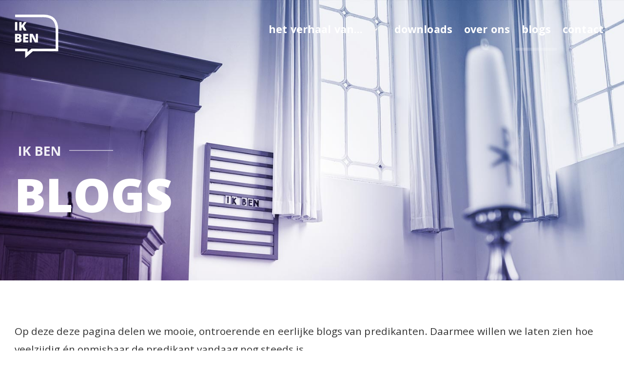

--- FILE ---
content_type: text/html
request_url: https://www.ik-ben.nl/blogs
body_size: 6350
content:
<!DOCTYPE html><!-- This site was created in Webflow. https://webflow.com --><!-- Last Published: Mon Jan 27 2025 11:01:43 GMT+0000 (Coordinated Universal Time) --><html data-wf-domain="www.ik-ben.nl" data-wf-page="6050b658edbde860e62212e8" data-wf-site="5f3b8da4cd86b660f6577969"><head><meta charset="utf-8"/><title>Blogs</title><meta content="Op deze deze pagina delen we mooie, ontroerende en eerlijke blogs van predikanten. Daarmee willen we laten zien hoe veelzijdig én onmisbaar de predikant vandaag nog steeds is." name="description"/><meta content="Blogs" property="og:title"/><meta content="Op deze deze pagina delen we mooie, ontroerende en eerlijke blogs van predikanten. Daarmee willen we laten zien hoe veelzijdig én onmisbaar de predikant vandaag nog steeds is." property="og:description"/><meta content="https://cdn.prod.website-files.com/5f3b8da4cd86b660f6577969/5f69ca9bc18f0611b90de43e_TU%20SKW_Headers_0C0A7026_011_Web.jpg" property="og:image"/><meta content="Blogs" property="twitter:title"/><meta content="Op deze deze pagina delen we mooie, ontroerende en eerlijke blogs van predikanten. Daarmee willen we laten zien hoe veelzijdig én onmisbaar de predikant vandaag nog steeds is." property="twitter:description"/><meta content="https://cdn.prod.website-files.com/5f3b8da4cd86b660f6577969/5f69ca9bc18f0611b90de43e_TU%20SKW_Headers_0C0A7026_011_Web.jpg" property="twitter:image"/><meta property="og:type" content="website"/><meta content="summary_large_image" name="twitter:card"/><meta content="width=device-width, initial-scale=1" name="viewport"/><meta content="Webflow" name="generator"/><link href="https://cdn.prod.website-files.com/5f3b8da4cd86b660f6577969/css/ikben.webflow.90f028e99.css" rel="stylesheet" type="text/css"/><link href="https://fonts.googleapis.com" rel="preconnect"/><link href="https://fonts.gstatic.com" rel="preconnect" crossorigin="anonymous"/><script src="https://ajax.googleapis.com/ajax/libs/webfont/1.6.26/webfont.js" type="text/javascript"></script><script type="text/javascript">WebFont.load({  google: {    families: ["Open Sans:300,300italic,400,400italic,600,600italic,700,700italic,800,800italic","Montserrat:100,100italic,200,200italic,300,300italic,400,400italic,500,500italic,600,600italic,700,700italic,800,800italic,900,900italic","Khula:regular,700,800"]  }});</script><script type="text/javascript">!function(o,c){var n=c.documentElement,t=" w-mod-";n.className+=t+"js",("ontouchstart"in o||o.DocumentTouch&&c instanceof DocumentTouch)&&(n.className+=t+"touch")}(window,document);</script><link href="https://cdn.prod.website-files.com/5f3b8da4cd86b660f6577969/5f450f876e48a3019b878efb_favicon.png" rel="shortcut icon" type="image/x-icon"/><link href="https://cdn.prod.website-files.com/5f3b8da4cd86b660f6577969/5f4510174b85d75f02d9c555_thumb.png" rel="apple-touch-icon"/><script src="https://www.google.com/recaptcha/api.js" type="text/javascript"></script><!-- Google Tag Manager -->
<script>(function(w,d,s,l,i){w[l]=w[l]||[];w[l].push({'gtm.start':
new Date().getTime(),event:'gtm.js'});var f=d.getElementsByTagName(s)[0],
j=d.createElement(s),dl=l!='dataLayer'?'&l='+l:'';j.async=true;j.src=
'https://www.googletagmanager.com/gtm.js?id='+i+dl;f.parentNode.insertBefore(j,f);
})(window,document,'script','dataLayer','GTM-NJQPJZQ');</script>
<!-- End Google Tag Manager -->

<link rel="stylesheet" href="https://pro.fontawesome.com/releases/v5.10.2/css/all.css" integrity="sha384-XxNLWSzCxOe/CFcHcAiJAZ7LarLmw3f4975gOO6QkxvULbGGNDoSOTzItGUG++Q+" crossorigin="anonymous">

<style>
  
  .heading__tag:after{
   	content:'';
    display:inline-block;
    padding-right:15px;
    width:100%;
    height:8px;
    background:linear-gradient(to right, #3023AE, #C86DD7);
    position: absolute;
    left: 0;
    bottom: 0px;
  }
    
  
  /*
  /* rich text styling 
  /*/
  .w-richtext a {
   	text-decoration:none;
    color:#333;
    border-bottom:1px solid #333
  }
  
  /* navbar */
  .w-nav-link 
  {
   	color:inherit; 
  } 
  
  
  /* Tooltip container */
  .tooltip {
    position: relative;
    display: inline-block;
  }

  /* Tooltip text */
  .tooltip .tooltiptext {
    visibility: hidden;
    width: 120px;
    background-color: #555;
    color: #fff;
    text-align: center;
    padding: 5px 0;
    border-radius: 6px;

    /* Position the tooltip text */
    position: absolute;
    z-index: 1;
    bottom: 125%;
    left: 50%;
    transform:translateX(-50%);

    /* Fade in tooltip */
    opacity: 0;
    transition: opacity 0.3s;
  }

  /* Tooltip arrow */
  .tooltip .tooltiptext::after {
    content: "";
    position: absolute;
    top: 100%;
    left: 50%;
    margin-left: -5px;
    border-width: 5px;
    border-style: solid;
    border-color: #555 transparent transparent transparent;
  }

  /* Show the tooltip text when you mouse over the tooltip container */
  .tooltip .btn:hover + .tooltiptext {
    visibility: visible;
    opacity: 1;
  }
  
  .nav-icon{
  	color:#fff;
	margin:0 10px;
    line-height:1.4;
  }
  
  .quote-underline{
    width: calc(100% - 112px);
  }
</style></head><body><div class="main-header__nav"><div data-collapse="medium" data-animation="default" data-duration="400" data-easing="ease" data-easing2="ease" role="banner" class="nav__inner w-nav"><div class="container d-flex w-container"><div class="main-header__logo"><a href="/" class="main-header__logo--link w-inline-block"><img src="https://cdn.prod.website-files.com/5f3b8da4cd86b660f6577969/5f3b8da4cd86b63a4a5779a2_Logo%20Ik%20Ben.svg" width="90" alt="" class="main-header__logo--image"/></a></div><nav role="navigation" class="nav-menu-2 w-nav-menu"><div data-hover="true" data-delay="0" class="dropdown w-dropdown"><div class="dropdown-toggle w-dropdown-toggle"><div class="icon-3 w-icon-dropdown-toggle"></div><div class="nav-link-2">het verhaal van...</div></div><nav class="dropdown-list w-dropdown-list"><div class="w-dyn-list"><div role="list" class="w-dyn-items"><div role="listitem" class="w-dyn-item"><a href="/dominees/duo" class="dropdown-link w-dropdown-link">Ewoud en Lars</a></div><div role="listitem" class="w-dyn-item"><a href="/dominees/rene" class="dropdown-link w-dropdown-link">Rene</a></div><div role="listitem" class="w-dyn-item"><a href="/dominees/anne" class="dropdown-link w-dropdown-link">Anne</a></div><div role="listitem" class="w-dyn-item"><a href="/dominees/bram" class="dropdown-link w-dropdown-link">Bram</a></div></div></div></nav></div><a href="/downloads" class="nav-link-2 w-nav-link">downloads</a><a href="/over-ons" class="nav-link-2 w-nav-link">Over ons</a><a href="/blogs" aria-current="page" class="nav-link-2 w-nav-link w--current">blogs</a><a href="/contact" class="nav-link-2 w-nav-link">Contact</a></nav><div class="menu-button w-nav-button"><div class="icon-2 w-icon-nav-menu"></div></div></div></div></div><header class="main-header"><div class="main-header__logo"><div class="container w-container"></div></div><div class="main-header__image--wrapper-2"><img src="https://cdn.prod.website-files.com/5f3b8da4cd86b660f6577969/5f69ca9bc18f0611b90de43e_TU%20SKW_Headers_0C0A7026_011_Web.jpg" sizes="100vw" srcset="https://cdn.prod.website-files.com/5f3b8da4cd86b660f6577969/5f69ca9bc18f0611b90de43e_TU%20SKW_Headers_0C0A7026_011_Web-p-1080.jpeg 1080w, https://cdn.prod.website-files.com/5f3b8da4cd86b660f6577969/5f69ca9bc18f0611b90de43e_TU%20SKW_Headers_0C0A7026_011_Web.jpg 1600w" alt="" class="main-header__image"/></div><div class="main-header__inner-2"><div class="container-2 container w-container"><div class="subheading-wrapper"><h4 class="subheading">Ik ben</h4><div class="subheading-line"></div></div><h2 class="heading text--white">Blogs</h2></div></div><div class="main-header__overlay overlay--top"></div><div class="main-header__overlay-2"></div></header><div class="section section--intro"><div class="container w-container"><div class="lead-2 my-0">Op deze deze pagina delen we mooie, ontroerende en eerlijke blogs van predikanten. Daarmee willen we laten zien hoe veelzijdig én onmisbaar de predikant vandaag nog steeds is. </div></div></div><div class="section section-downloads"><div class="container w-container"><div class="w-dyn-list"><div role="list" class="cards-wrapper-2 w-dyn-items"><div role="listitem" class="downloads-item w-dyn-item"><div class="card-2"><a href="/blog/blij-met-mijn-baan" class="downloads-link-wrapper w-inline-block"><div class="card__header-2 downloads__header"><img loading="lazy" alt="" src="https://cdn.prod.website-files.com/5f3b8da4cd86b67236577978/611e258ec3f87d759c219385_emmanuel-phaeton-ZFIkUxRTWHk-unsplash.jpg" sizes="(max-width: 479px) 100vw, (max-width: 767px) 92vw, (max-width: 991px) 24vw, (max-width: 1279px) 277.3333435058594px, 370.66668701171875px" srcset="https://cdn.prod.website-files.com/5f3b8da4cd86b67236577978/611e258ec3f87d759c219385_emmanuel-phaeton-ZFIkUxRTWHk-unsplash-p-1080.jpeg 1080w, https://cdn.prod.website-files.com/5f3b8da4cd86b67236577978/611e258ec3f87d759c219385_emmanuel-phaeton-ZFIkUxRTWHk-unsplash-p-1600.jpeg 1600w, https://cdn.prod.website-files.com/5f3b8da4cd86b67236577978/611e258ec3f87d759c219385_emmanuel-phaeton-ZFIkUxRTWHk-unsplash-p-2000.jpeg 2000w, https://cdn.prod.website-files.com/5f3b8da4cd86b67236577978/611e258ec3f87d759c219385_emmanuel-phaeton-ZFIkUxRTWHk-unsplash-p-2600.jpeg 2600w, https://cdn.prod.website-files.com/5f3b8da4cd86b67236577978/611e258ec3f87d759c219385_emmanuel-phaeton-ZFIkUxRTWHk-unsplash-p-3200.jpeg 3200w, https://cdn.prod.website-files.com/5f3b8da4cd86b67236577978/611e258ec3f87d759c219385_emmanuel-phaeton-ZFIkUxRTWHk-unsplash.jpg 5184w" class="downloads__image"/></div><div class="card__content-2"><div class="heading-wrapper"><h3 class="downloads__heading">blij met mijn baan!</h3></div><div class="downloads-description">Ik ben Wouter van Veelen, predikant van de Magnificatkerk in Tiel. Ik heb eigenlijk best een mooie baan!</div></div><div class="card__footer-2"><p class="btn btn--outline btn--default text--center">LEes meer</p></div></a></div></div><div role="listitem" class="downloads-item w-dyn-item"><div class="card-2"><a href="/blog/onverwachte-wendingen-meegroeien-op-ex-katholieke-bodem" class="downloads-link-wrapper w-inline-block"><div class="card__header-2 downloads__header"><img loading="lazy" alt="" src="https://cdn.prod.website-files.com/5f3b8da4cd86b67236577978/60e59b5a028565e2ce8f3e35_aaron-burden-lPCu8HnGU2E-unsplash.jpg" sizes="(max-width: 479px) 100vw, (max-width: 767px) 92vw, (max-width: 991px) 24vw, (max-width: 1279px) 277.3333435058594px, 370.66668701171875px" srcset="https://cdn.prod.website-files.com/5f3b8da4cd86b67236577978/60e59b5a028565e2ce8f3e35_aaron-burden-lPCu8HnGU2E-unsplash-p-500.jpeg 500w, https://cdn.prod.website-files.com/5f3b8da4cd86b67236577978/60e59b5a028565e2ce8f3e35_aaron-burden-lPCu8HnGU2E-unsplash-p-800.jpeg 800w, https://cdn.prod.website-files.com/5f3b8da4cd86b67236577978/60e59b5a028565e2ce8f3e35_aaron-burden-lPCu8HnGU2E-unsplash-p-1080.jpeg 1080w, https://cdn.prod.website-files.com/5f3b8da4cd86b67236577978/60e59b5a028565e2ce8f3e35_aaron-burden-lPCu8HnGU2E-unsplash-p-1600.jpeg 1600w, https://cdn.prod.website-files.com/5f3b8da4cd86b67236577978/60e59b5a028565e2ce8f3e35_aaron-burden-lPCu8HnGU2E-unsplash-p-2000.jpeg 2000w, https://cdn.prod.website-files.com/5f3b8da4cd86b67236577978/60e59b5a028565e2ce8f3e35_aaron-burden-lPCu8HnGU2E-unsplash-p-2600.jpeg 2600w, https://cdn.prod.website-files.com/5f3b8da4cd86b67236577978/60e59b5a028565e2ce8f3e35_aaron-burden-lPCu8HnGU2E-unsplash-p-3200.jpeg 3200w, https://cdn.prod.website-files.com/5f3b8da4cd86b67236577978/60e59b5a028565e2ce8f3e35_aaron-burden-lPCu8HnGU2E-unsplash.jpg 3587w" class="downloads__image"/></div><div class="card__content-2"><div class="heading-wrapper"><h3 class="downloads__heading">een nieuw mens voor god</h3></div><div class="downloads-description">Rob Nijhoff, predikant GKv Duiven-Velp heeft in zijn leven verrassende wendingen gezien. </div></div><div class="card__footer-2"><p class="btn btn--outline btn--default text--center">LEes meer</p></div></a></div></div><div role="listitem" class="downloads-item w-dyn-item"><div class="card-2"><a href="/blog/predikant-en-dat-is-prachtig-en-slopend" class="downloads-link-wrapper w-inline-block"><div class="card__header-2 downloads__header"><img loading="lazy" alt="" src="https://cdn.prod.website-files.com/5f3b8da4cd86b67236577978/6076e245f90aceaf88e76a79_arcadia-antiques-com-ayOxXGlVPfE-unsplash.jpg" sizes="(max-width: 479px) 100vw, (max-width: 767px) 92vw, (max-width: 991px) 24vw, (max-width: 1279px) 277.3333435058594px, 370.66668701171875px" srcset="https://cdn.prod.website-files.com/5f3b8da4cd86b67236577978/6076e245f90aceaf88e76a79_arcadia-antiques-com-ayOxXGlVPfE-unsplash-p-500.jpeg 500w, https://cdn.prod.website-files.com/5f3b8da4cd86b67236577978/6076e245f90aceaf88e76a79_arcadia-antiques-com-ayOxXGlVPfE-unsplash-p-1080.jpeg 1080w, https://cdn.prod.website-files.com/5f3b8da4cd86b67236577978/6076e245f90aceaf88e76a79_arcadia-antiques-com-ayOxXGlVPfE-unsplash-p-1600.jpeg 1600w, https://cdn.prod.website-files.com/5f3b8da4cd86b67236577978/6076e245f90aceaf88e76a79_arcadia-antiques-com-ayOxXGlVPfE-unsplash-p-2000.jpeg 2000w, https://cdn.prod.website-files.com/5f3b8da4cd86b67236577978/6076e245f90aceaf88e76a79_arcadia-antiques-com-ayOxXGlVPfE-unsplash-p-2600.jpeg 2600w, https://cdn.prod.website-files.com/5f3b8da4cd86b67236577978/6076e245f90aceaf88e76a79_arcadia-antiques-com-ayOxXGlVPfE-unsplash-p-3200.jpeg 3200w, https://cdn.prod.website-files.com/5f3b8da4cd86b67236577978/6076e245f90aceaf88e76a79_arcadia-antiques-com-ayOxXGlVPfE-unsplash.jpg 5362w" class="downloads__image"/></div><div class="card__content-2"><div class="heading-wrapper"><h3 class="downloads__heading">predikant: dat is prachtig en slopend</h3></div><div class="downloads-description">Dominee Joost Smit heeft een tip voor collega&#x27;s: &quot;Het werk als predikant is prachtig en slopend. Zorg dat je er dingen naast doet die je even uit dat werk trekken en nieuwe energie opleveren.&quot; </div></div><div class="card__footer-2"><p class="btn btn--outline btn--default text--center">LEes meer</p></div></a></div></div><div role="listitem" class="downloads-item w-dyn-item"><div class="card-2"><a href="/blog/dankbaar" class="downloads-link-wrapper w-inline-block"><div class="card__header-2 downloads__header"><img loading="lazy" alt="" src="https://cdn.prod.website-files.com/5f3b8da4cd86b67236577978/6076d791021412538f672f2d_junior-moran-hrEJYRtBDrk-unsplash.jpg" sizes="(max-width: 479px) 100vw, (max-width: 767px) 92vw, (max-width: 991px) 24vw, (max-width: 1279px) 277.3333435058594px, 370.66668701171875px" srcset="https://cdn.prod.website-files.com/5f3b8da4cd86b67236577978/6076d791021412538f672f2d_junior-moran-hrEJYRtBDrk-unsplash-p-500.jpeg 500w, https://cdn.prod.website-files.com/5f3b8da4cd86b67236577978/6076d791021412538f672f2d_junior-moran-hrEJYRtBDrk-unsplash-p-800.jpeg 800w, https://cdn.prod.website-files.com/5f3b8da4cd86b67236577978/6076d791021412538f672f2d_junior-moran-hrEJYRtBDrk-unsplash-p-1080.jpeg 1080w, https://cdn.prod.website-files.com/5f3b8da4cd86b67236577978/6076d791021412538f672f2d_junior-moran-hrEJYRtBDrk-unsplash-p-1600.jpeg 1600w, https://cdn.prod.website-files.com/5f3b8da4cd86b67236577978/6076d791021412538f672f2d_junior-moran-hrEJYRtBDrk-unsplash-p-2000.jpeg 2000w, https://cdn.prod.website-files.com/5f3b8da4cd86b67236577978/6076d791021412538f672f2d_junior-moran-hrEJYRtBDrk-unsplash.jpg 2227w" class="downloads__image"/></div><div class="card__content-2"><div class="heading-wrapper"><h3 class="downloads__heading">Dankbaar! </h3></div><div class="downloads-description">Dominee Arjan Koster is dankbaar voor de theologische vorming die hij nodig had en heeft als predikant.</div></div><div class="card__footer-2"><p class="btn btn--outline btn--default text--center">LEes meer</p></div></a></div></div><div role="listitem" class="downloads-item w-dyn-item"><div class="card-2"><a href="/blog/als-je-net-begint-als-predikant" class="downloads-link-wrapper w-inline-block"><div class="card__header-2 downloads__header"><img loading="lazy" alt="" src="https://cdn.prod.website-files.com/5f3b8da4cd86b67236577978/6076d94b14dec39c2ad914dd_philipp-berndt-5i0GnoTTjSE-unsplash.jpg" sizes="(max-width: 479px) 100vw, (max-width: 767px) 92vw, (max-width: 991px) 24vw, (max-width: 1279px) 277.3333435058594px, 370.66668701171875px" srcset="https://cdn.prod.website-files.com/5f3b8da4cd86b67236577978/6076d94b14dec39c2ad914dd_philipp-berndt-5i0GnoTTjSE-unsplash-p-500.jpeg 500w, https://cdn.prod.website-files.com/5f3b8da4cd86b67236577978/6076d94b14dec39c2ad914dd_philipp-berndt-5i0GnoTTjSE-unsplash-p-1080.jpeg 1080w, https://cdn.prod.website-files.com/5f3b8da4cd86b67236577978/6076d94b14dec39c2ad914dd_philipp-berndt-5i0GnoTTjSE-unsplash-p-1600.jpeg 1600w, https://cdn.prod.website-files.com/5f3b8da4cd86b67236577978/6076d94b14dec39c2ad914dd_philipp-berndt-5i0GnoTTjSE-unsplash-p-2000.jpeg 2000w, https://cdn.prod.website-files.com/5f3b8da4cd86b67236577978/6076d94b14dec39c2ad914dd_philipp-berndt-5i0GnoTTjSE-unsplash-p-2600.jpeg 2600w, https://cdn.prod.website-files.com/5f3b8da4cd86b67236577978/6076d94b14dec39c2ad914dd_philipp-berndt-5i0GnoTTjSE-unsplash-p-3200.jpeg 3200w, https://cdn.prod.website-files.com/5f3b8da4cd86b67236577978/6076d94b14dec39c2ad914dd_philipp-berndt-5i0GnoTTjSE-unsplash.jpg 5200w" class="downloads__image"/></div><div class="card__content-2"><div class="heading-wrapper"><h3 class="downloads__heading">beginnend predikant</h3></div><div class="downloads-description">Als beginnend predikant mag ik over drempels stappen wat ik eigenlijk doodeng vind. Ik mag instappen in mensenlevens op de momenten dat schaamte en schuld als een loden last op iemands leven drukt. </div></div><div class="card__footer-2"><p class="btn btn--outline btn--default text--center">LEes meer</p></div></a></div></div><div role="listitem" class="downloads-item w-dyn-item"><div class="card-2"><a href="/blog/ik-ben-verrast-door-de-heer" class="downloads-link-wrapper w-inline-block"><div class="card__header-2 downloads__header"><img loading="lazy" alt="" src="https://cdn.prod.website-files.com/5f3b8da4cd86b67236577978/605350329c1059db433a5371_daniel-andrade-WZQgt3MZCe0-unsplash.jpg" sizes="(max-width: 479px) 100vw, (max-width: 767px) 92vw, (max-width: 991px) 24vw, (max-width: 1279px) 277.3333435058594px, 370.66668701171875px" srcset="https://cdn.prod.website-files.com/5f3b8da4cd86b67236577978/605350329c1059db433a5371_daniel-andrade-WZQgt3MZCe0-unsplash-p-800.jpeg 800w, https://cdn.prod.website-files.com/5f3b8da4cd86b67236577978/605350329c1059db433a5371_daniel-andrade-WZQgt3MZCe0-unsplash-p-1080.jpeg 1080w, https://cdn.prod.website-files.com/5f3b8da4cd86b67236577978/605350329c1059db433a5371_daniel-andrade-WZQgt3MZCe0-unsplash-p-1600.jpeg 1600w, https://cdn.prod.website-files.com/5f3b8da4cd86b67236577978/605350329c1059db433a5371_daniel-andrade-WZQgt3MZCe0-unsplash-p-2000.jpeg 2000w, https://cdn.prod.website-files.com/5f3b8da4cd86b67236577978/605350329c1059db433a5371_daniel-andrade-WZQgt3MZCe0-unsplash-p-2600.jpeg 2600w, https://cdn.prod.website-files.com/5f3b8da4cd86b67236577978/605350329c1059db433a5371_daniel-andrade-WZQgt3MZCe0-unsplash.jpg 2890w" class="downloads__image"/></div><div class="card__content-2"><div class="heading-wrapper"><h3 class="downloads__heading">Verrast door de Heer!</h3></div><div class="downloads-description">Door Wilmer Blijdorp. Dit is één van de mooiste verhalen die ik mee heb mogen maken als predikant. </div></div><div class="card__footer-2"><p class="btn btn--outline btn--default text--center">LEes meer</p></div></a></div></div><div role="listitem" class="downloads-item w-dyn-item"><div class="card-2"><a href="/blog/blog-artikel" class="downloads-link-wrapper w-inline-block"><div class="card__header-2 downloads__header"><img loading="lazy" alt="" src="https://cdn.prod.website-files.com/5f3b8da4cd86b67236577978/6050d2ba8e313eb1c1d9be10_aaron-burden-Hzi7U2SZ2GE-unsplash.jpg" sizes="(max-width: 479px) 100vw, (max-width: 767px) 92vw, (max-width: 991px) 24vw, (max-width: 1279px) 277.3333435058594px, 370.66668701171875px" srcset="https://cdn.prod.website-files.com/5f3b8da4cd86b67236577978/6050d2ba8e313eb1c1d9be10_aaron-burden-Hzi7U2SZ2GE-unsplash-p-500.jpeg 500w, https://cdn.prod.website-files.com/5f3b8da4cd86b67236577978/6050d2ba8e313eb1c1d9be10_aaron-burden-Hzi7U2SZ2GE-unsplash-p-800.jpeg 800w, https://cdn.prod.website-files.com/5f3b8da4cd86b67236577978/6050d2ba8e313eb1c1d9be10_aaron-burden-Hzi7U2SZ2GE-unsplash-p-1080.jpeg 1080w, https://cdn.prod.website-files.com/5f3b8da4cd86b67236577978/6050d2ba8e313eb1c1d9be10_aaron-burden-Hzi7U2SZ2GE-unsplash-p-1600.jpeg 1600w, https://cdn.prod.website-files.com/5f3b8da4cd86b67236577978/6050d2ba8e313eb1c1d9be10_aaron-burden-Hzi7U2SZ2GE-unsplash-p-2000.jpeg 2000w, https://cdn.prod.website-files.com/5f3b8da4cd86b67236577978/6050d2ba8e313eb1c1d9be10_aaron-burden-Hzi7U2SZ2GE-unsplash.jpg 4592w" class="downloads__image"/></div><div class="card__content-2"><div class="heading-wrapper"><h3 class="downloads__heading">Geen kapitein van een zinkend schip</h3></div><div class="downloads-description">Is dominee niet zoiets als kapitein worden van een zinkend schip? Dominee Bram Beute denkt het niet. </div></div><div class="card__footer-2"><p class="btn btn--outline btn--default text--center">LEes meer</p></div></a></div></div></div></div></div></div><div class="section section--last"><div class="gallery"><img src="https://cdn.prod.website-files.com/5f3b8da4cd86b660f6577969/5f3b8da4cd86b6746257799f_TU%20SKW_Headers_0V2B7885-2_007_Web.jpg" id="w-node-_48f2ba02-5f44-deee-bff8-0a39286ccfe6-286ccfe4" sizes="(max-width: 767px) 100vw, 33vw" srcset="https://cdn.prod.website-files.com/5f3b8da4cd86b660f6577969/5f3b8da4cd86b6746257799f_TU%2520SKW_Headers_0V2B7885-2_007_Web-p-1080.jpeg 1080w, https://cdn.prod.website-files.com/5f3b8da4cd86b660f6577969/5f3b8da4cd86b6746257799f_TU%20SKW_Headers_0V2B7885-2_007_Web.jpg 1600w" alt="" class="gallery__image"/><img src="https://cdn.prod.website-files.com/5f3b8da4cd86b660f6577969/5f3b8da4cd86b657c95779a3_TU%20SKW_Headers_0C0A7101_003_Web.jpg" sizes="(max-width: 767px) 100vw, 33vw" srcset="https://cdn.prod.website-files.com/5f3b8da4cd86b660f6577969/5f3b8da4cd86b657c95779a3_TU%2520SKW_Headers_0C0A7101_003_Web-p-800.jpeg 800w, https://cdn.prod.website-files.com/5f3b8da4cd86b660f6577969/5f3b8da4cd86b657c95779a3_TU%2520SKW_Headers_0C0A7101_003_Web-p-1080.jpeg 1080w, https://cdn.prod.website-files.com/5f3b8da4cd86b660f6577969/5f3b8da4cd86b657c95779a3_TU%20SKW_Headers_0C0A7101_003_Web.jpg 1600w" alt="" class="gallery__image"/><img src="https://cdn.prod.website-files.com/5f3b8da4cd86b660f6577969/5f3b8da4cd86b6fbd75779a4_TU%20SKW_Headers_0C0A6992_002_Web.jpg" sizes="(max-width: 767px) 100vw, 33vw" srcset="https://cdn.prod.website-files.com/5f3b8da4cd86b660f6577969/5f3b8da4cd86b6fbd75779a4_TU%2520SKW_Headers_0C0A6992_002_Web-p-1080.jpeg 1080w, https://cdn.prod.website-files.com/5f3b8da4cd86b660f6577969/5f3b8da4cd86b6fbd75779a4_TU%20SKW_Headers_0C0A6992_002_Web.jpg 1600w" alt="" class="gallery__image"/></div></div><footer class="footer-main"><div class="container d-flex w-container"><div class="div-block"><img src="https://cdn.prod.website-files.com/5f3b8da4cd86b660f6577969/5f3b8da4cd86b63a4a5779a2_Logo%20Ik%20Ben.svg" height="110" alt="" class="image-2"/></div><div class="footer-content"><div class="text-block">Deze campagne wordt je aangeboden door Steunpunt Kerk<em>en</em>werk en de Theologische Universiteit Kampen|Utrecht. Om de verhalen van voorgangers in de spotlights zetten.</div><div class="socials"><ul role="list" class="list w-list-unstyled"><li class="socials-item"><a href="https://www.facebook.com/Ikbencampagne" class="w-inline-block"><img src="https://cdn.prod.website-files.com/5f3b8da4cd86b660f6577969/5f69ea60650ae2dfdbd92a90_Facebook.png" loading="lazy" width="40" alt=""/></a></li><li class="socials-item"><a href="https://www.instagram.com/ik_ben_campagne/" class="w-inline-block"><img src="https://cdn.prod.website-files.com/5f3b8da4cd86b660f6577969/5f69eaca6e5af64c5bd62aa0_Instagram.png" loading="lazy" width="40" alt=""/></a></li><li class="socials-item"><a href="https://twitter.com/Ikben_campagne" class="w-inline-block"><img src="https://cdn.prod.website-files.com/5f3b8da4cd86b660f6577969/5f69eade9c3bd8ad0b65f78c_Twitter.png" loading="lazy" width="40" alt=""/></a></li></ul></div></div></div></footer><script src="https://d3e54v103j8qbb.cloudfront.net/js/jquery-3.5.1.min.dc5e7f18c8.js?site=5f3b8da4cd86b660f6577969" type="text/javascript" integrity="sha256-9/aliU8dGd2tb6OSsuzixeV4y/faTqgFtohetphbbj0=" crossorigin="anonymous"></script><script src="https://cdn.prod.website-files.com/5f3b8da4cd86b660f6577969/js/webflow.39445c33.b3e09554ee89cc67.js" type="text/javascript"></script><!--<script src="https://code.jquery.com/jquery-3.3.1.slim.min.js" integrity="sha384-q8i/X+965DzO0rT7abK41JStQIAqVgRVzpbzo5smXKp4YfRvH+8abtTE1Pi6jizo" crossorigin="anonymous"></script>-->
<!--<script src="https://cdnjs.cloudflare.com/ajax/libs/popper.js/1.14.7/umd/popper.min.js" integrity="sha384-UO2eT0CpHqdSJQ6hJty5KVphtPhzWj9WO1clHTMGa3JDZwrnQq4sF86dIHNDz0W1" crossorigin="anonymous"></script>
<script src="https://stackpath.bootstrapcdn.com/bootstrap/4.3.1/js/bootstrap.min.js" integrity="sha384-JjSmVgyd0p3pXB1rRibZUAYoIIy6OrQ6VrjIEaFf/nJGzIxFDsf4x0xIM+B07jRM" crossorigin="anonymous"></script>
<link rel="stylesheet" href="https://stackpath.bootstrapcdn.com/bootstrap/4.3.1/css/bootstrap.min.css" integrity="sha384-ggOyR0iXCbMQv3Xipma34MD+dH/1fQ784/j6cY/iJTQUOhcWr7x9JvoRxT2MZw1T" crossorigin="anonymous">
-->

<!-- Google Tag Manager (noscript) -->
<noscript><iframe src="https://www.googletagmanager.com/ns.html?id=GTM-NJQPJZQ"
height="0" width="0" style="display:none;visibility:hidden"></iframe></noscript>
<!-- End Google Tag Manager (noscript) -->

<script type="text/javascript">
  if(document.getElementById('completeProjectList') ){
    var projectList = document.getElementById('completeProjectList');
    var currentProject = projectList.querySelector('.w--current').parentElement;
  var previousProject = currentProject.previousElementSibling;
    var nextProject = currentProject.nextElementSibling;
    
  if(previousProject){
        var previousProjectLink = previousProject.querySelector('a').getAttribute('href');
      var previousProjectName = previousProject.querySelector('a').innerHTML;
      
        document.querySelector('.navigation-link--left').setAttribute('href', previousProjectLink);
      document.querySelector('.navigation-link--left').innerHTML = previousProjectName;
    }
    else{
      var lastProjectLink = projectList.querySelector('.w-dyn-items').lastChild.querySelector('a').getAttribute('href');
      var lastProjectName = projectList.querySelector('.w-dyn-items').lastChild.querySelector('a').innerHTML;

        document.querySelector('.navigation-link--left').setAttribute('href', lastProjectLink);
      document.querySelector('.navigation-link--left').innerHTML = lastProjectName;
    }
    if(nextProject){
      var nextProjectLink = nextProject.querySelector('a').getAttribute('href');
      var nextProjectName = nextProject.querySelector('a').innerHTML;
      
      document.querySelector('.navigation-link--right').setAttribute('href', nextProjectLink);
      document.querySelector('.navigation-link--right').innerHTML = nextProjectName;
    }
    else{
      var firstProjectLink = projectList.querySelector('.w-dyn-items').firstChild.querySelector('a').getAttribute('href');
      var firstProjectName = projectList.querySelector('.w-dyn-items').firstChild.querySelector('a').innerHTML;

        document.querySelector('.navigation-link--right').setAttribute('href', firstProjectLink);
      document.querySelector('.navigation-link--right').innerHTML = firstProjectName;
    }
  }
  
  var leftIcon = document.createElement("span");
  leftIcon.classList.add('fal', 'fa-arrow-left', 'nav-icon');
  
  var centerIcon = document.createElement("span");
  centerIcon.classList.add('fa', 'fa-th-large', 'nav-icon');
  
  var rightIcon = document.createElement("span");
  rightIcon.classList.add('fal', 'fa-arrow-right', 'nav-icon');
    document.querySelector('.item--right').appendChild(rightIcon);
    
    var leftEl = document.querySelector('.item--left');
    leftEl.insertBefore(leftIcon, leftEl.childNodes[0] || null);
    
    var centerEl = document.querySelector('.item--center');
    centerEl.insertBefore(centerIcon, centerEl.childNodes[0] || null);

</script></body></html>

--- FILE ---
content_type: text/css
request_url: https://cdn.prod.website-files.com/5f3b8da4cd86b660f6577969/css/ikben.webflow.90f028e99.css
body_size: 14206
content:
html {
  -webkit-text-size-adjust: 100%;
  -ms-text-size-adjust: 100%;
  font-family: sans-serif;
}

body {
  margin: 0;
}

article, aside, details, figcaption, figure, footer, header, hgroup, main, menu, nav, section, summary {
  display: block;
}

audio, canvas, progress, video {
  vertical-align: baseline;
  display: inline-block;
}

audio:not([controls]) {
  height: 0;
  display: none;
}

[hidden], template {
  display: none;
}

a {
  background-color: #0000;
}

a:active, a:hover {
  outline: 0;
}

abbr[title] {
  border-bottom: 1px dotted;
}

b, strong {
  font-weight: bold;
}

dfn {
  font-style: italic;
}

h1 {
  margin: .67em 0;
  font-size: 2em;
}

mark {
  color: #000;
  background: #ff0;
}

small {
  font-size: 80%;
}

sub, sup {
  vertical-align: baseline;
  font-size: 75%;
  line-height: 0;
  position: relative;
}

sup {
  top: -.5em;
}

sub {
  bottom: -.25em;
}

img {
  border: 0;
}

svg:not(:root) {
  overflow: hidden;
}

hr {
  box-sizing: content-box;
  height: 0;
}

pre {
  overflow: auto;
}

code, kbd, pre, samp {
  font-family: monospace;
  font-size: 1em;
}

button, input, optgroup, select, textarea {
  color: inherit;
  font: inherit;
  margin: 0;
}

button {
  overflow: visible;
}

button, select {
  text-transform: none;
}

button, html input[type="button"], input[type="reset"] {
  -webkit-appearance: button;
  cursor: pointer;
}

button[disabled], html input[disabled] {
  cursor: default;
}

button::-moz-focus-inner, input::-moz-focus-inner {
  border: 0;
  padding: 0;
}

input {
  line-height: normal;
}

input[type="checkbox"], input[type="radio"] {
  box-sizing: border-box;
  padding: 0;
}

input[type="number"]::-webkit-inner-spin-button, input[type="number"]::-webkit-outer-spin-button {
  height: auto;
}

input[type="search"] {
  -webkit-appearance: none;
}

input[type="search"]::-webkit-search-cancel-button, input[type="search"]::-webkit-search-decoration {
  -webkit-appearance: none;
}

legend {
  border: 0;
  padding: 0;
}

textarea {
  overflow: auto;
}

optgroup {
  font-weight: bold;
}

table {
  border-collapse: collapse;
  border-spacing: 0;
}

td, th {
  padding: 0;
}

@font-face {
  font-family: webflow-icons;
  src: url("[data-uri]") format("truetype");
  font-weight: normal;
  font-style: normal;
}

[class^="w-icon-"], [class*=" w-icon-"] {
  speak: none;
  font-variant: normal;
  text-transform: none;
  -webkit-font-smoothing: antialiased;
  -moz-osx-font-smoothing: grayscale;
  font-style: normal;
  font-weight: normal;
  line-height: 1;
  font-family: webflow-icons !important;
}

.w-icon-slider-right:before {
  content: "";
}

.w-icon-slider-left:before {
  content: "";
}

.w-icon-nav-menu:before {
  content: "";
}

.w-icon-arrow-down:before, .w-icon-dropdown-toggle:before {
  content: "";
}

.w-icon-file-upload-remove:before {
  content: "";
}

.w-icon-file-upload-icon:before {
  content: "";
}

* {
  box-sizing: border-box;
}

html {
  height: 100%;
}

body {
  color: #333;
  background-color: #fff;
  min-height: 100%;
  margin: 0;
  font-family: Arial, sans-serif;
  font-size: 14px;
  line-height: 20px;
}

img {
  vertical-align: middle;
  max-width: 100%;
  display: inline-block;
}

html.w-mod-touch * {
  background-attachment: scroll !important;
}

.w-block {
  display: block;
}

.w-inline-block {
  max-width: 100%;
  display: inline-block;
}

.w-clearfix:before, .w-clearfix:after {
  content: " ";
  grid-area: 1 / 1 / 2 / 2;
  display: table;
}

.w-clearfix:after {
  clear: both;
}

.w-hidden {
  display: none;
}

.w-button {
  color: #fff;
  line-height: inherit;
  cursor: pointer;
  background-color: #3898ec;
  border: 0;
  border-radius: 0;
  padding: 9px 15px;
  text-decoration: none;
  display: inline-block;
}

input.w-button {
  -webkit-appearance: button;
}

html[data-w-dynpage] [data-w-cloak] {
  color: #0000 !important;
}

.w-code-block {
  margin: unset;
}

pre.w-code-block code {
  all: inherit;
}

.w-optimization {
  display: contents;
}

.w-webflow-badge, .w-webflow-badge > img {
  box-sizing: unset;
  width: unset;
  height: unset;
  max-height: unset;
  max-width: unset;
  min-height: unset;
  min-width: unset;
  margin: unset;
  padding: unset;
  float: unset;
  clear: unset;
  border: unset;
  border-radius: unset;
  background: unset;
  background-image: unset;
  background-position: unset;
  background-size: unset;
  background-repeat: unset;
  background-origin: unset;
  background-clip: unset;
  background-attachment: unset;
  background-color: unset;
  box-shadow: unset;
  transform: unset;
  direction: unset;
  font-family: unset;
  font-weight: unset;
  color: unset;
  font-size: unset;
  line-height: unset;
  font-style: unset;
  font-variant: unset;
  text-align: unset;
  letter-spacing: unset;
  -webkit-text-decoration: unset;
  text-decoration: unset;
  text-indent: unset;
  text-transform: unset;
  list-style-type: unset;
  text-shadow: unset;
  vertical-align: unset;
  cursor: unset;
  white-space: unset;
  word-break: unset;
  word-spacing: unset;
  word-wrap: unset;
  transition: unset;
}

.w-webflow-badge {
  white-space: nowrap;
  cursor: pointer;
  box-shadow: 0 0 0 1px #0000001a, 0 1px 3px #0000001a;
  visibility: visible !important;
  opacity: 1 !important;
  z-index: 2147483647 !important;
  color: #aaadb0 !important;
  overflow: unset !important;
  background-color: #fff !important;
  border-radius: 3px !important;
  width: auto !important;
  height: auto !important;
  margin: 0 !important;
  padding: 6px !important;
  font-size: 12px !important;
  line-height: 14px !important;
  text-decoration: none !important;
  display: inline-block !important;
  position: fixed !important;
  inset: auto 12px 12px auto !important;
  transform: none !important;
}

.w-webflow-badge > img {
  position: unset;
  visibility: unset !important;
  opacity: 1 !important;
  vertical-align: middle !important;
  display: inline-block !important;
}

h1, h2, h3, h4, h5, h6 {
  margin-bottom: 10px;
  font-weight: bold;
}

h1 {
  margin-top: 20px;
  font-size: 38px;
  line-height: 44px;
}

h2 {
  margin-top: 20px;
  font-size: 32px;
  line-height: 36px;
}

h3 {
  margin-top: 20px;
  font-size: 24px;
  line-height: 30px;
}

h4 {
  margin-top: 10px;
  font-size: 18px;
  line-height: 24px;
}

h5 {
  margin-top: 10px;
  font-size: 14px;
  line-height: 20px;
}

h6 {
  margin-top: 10px;
  font-size: 12px;
  line-height: 18px;
}

p {
  margin-top: 0;
  margin-bottom: 10px;
}

blockquote {
  border-left: 5px solid #e2e2e2;
  margin: 0 0 10px;
  padding: 10px 20px;
  font-size: 18px;
  line-height: 22px;
}

figure {
  margin: 0 0 10px;
}

figcaption {
  text-align: center;
  margin-top: 5px;
}

ul, ol {
  margin-top: 0;
  margin-bottom: 10px;
  padding-left: 40px;
}

.w-list-unstyled {
  padding-left: 0;
  list-style: none;
}

.w-embed:before, .w-embed:after {
  content: " ";
  grid-area: 1 / 1 / 2 / 2;
  display: table;
}

.w-embed:after {
  clear: both;
}

.w-video {
  width: 100%;
  padding: 0;
  position: relative;
}

.w-video iframe, .w-video object, .w-video embed {
  border: none;
  width: 100%;
  height: 100%;
  position: absolute;
  top: 0;
  left: 0;
}

fieldset {
  border: 0;
  margin: 0;
  padding: 0;
}

button, [type="button"], [type="reset"] {
  cursor: pointer;
  -webkit-appearance: button;
  border: 0;
}

.w-form {
  margin: 0 0 15px;
}

.w-form-done {
  text-align: center;
  background-color: #ddd;
  padding: 20px;
  display: none;
}

.w-form-fail {
  background-color: #ffdede;
  margin-top: 10px;
  padding: 10px;
  display: none;
}

label {
  margin-bottom: 5px;
  font-weight: bold;
  display: block;
}

.w-input, .w-select {
  color: #333;
  vertical-align: middle;
  background-color: #fff;
  border: 1px solid #ccc;
  width: 100%;
  height: 38px;
  margin-bottom: 10px;
  padding: 8px 12px;
  font-size: 14px;
  line-height: 1.42857;
  display: block;
}

.w-input::placeholder, .w-select::placeholder {
  color: #999;
}

.w-input:focus, .w-select:focus {
  border-color: #3898ec;
  outline: 0;
}

.w-input[disabled], .w-select[disabled], .w-input[readonly], .w-select[readonly], fieldset[disabled] .w-input, fieldset[disabled] .w-select {
  cursor: not-allowed;
}

.w-input[disabled]:not(.w-input-disabled), .w-select[disabled]:not(.w-input-disabled), .w-input[readonly], .w-select[readonly], fieldset[disabled]:not(.w-input-disabled) .w-input, fieldset[disabled]:not(.w-input-disabled) .w-select {
  background-color: #eee;
}

textarea.w-input, textarea.w-select {
  height: auto;
}

.w-select {
  background-color: #f3f3f3;
}

.w-select[multiple] {
  height: auto;
}

.w-form-label {
  cursor: pointer;
  margin-bottom: 0;
  font-weight: normal;
  display: inline-block;
}

.w-radio {
  margin-bottom: 5px;
  padding-left: 20px;
  display: block;
}

.w-radio:before, .w-radio:after {
  content: " ";
  grid-area: 1 / 1 / 2 / 2;
  display: table;
}

.w-radio:after {
  clear: both;
}

.w-radio-input {
  float: left;
  margin: 3px 0 0 -20px;
  line-height: normal;
}

.w-file-upload {
  margin-bottom: 10px;
  display: block;
}

.w-file-upload-input {
  opacity: 0;
  z-index: -100;
  width: .1px;
  height: .1px;
  position: absolute;
  overflow: hidden;
}

.w-file-upload-default, .w-file-upload-uploading, .w-file-upload-success {
  color: #333;
  display: inline-block;
}

.w-file-upload-error {
  margin-top: 10px;
  display: block;
}

.w-file-upload-default.w-hidden, .w-file-upload-uploading.w-hidden, .w-file-upload-error.w-hidden, .w-file-upload-success.w-hidden {
  display: none;
}

.w-file-upload-uploading-btn {
  cursor: pointer;
  background-color: #fafafa;
  border: 1px solid #ccc;
  margin: 0;
  padding: 8px 12px;
  font-size: 14px;
  font-weight: normal;
  display: flex;
}

.w-file-upload-file {
  background-color: #fafafa;
  border: 1px solid #ccc;
  flex-grow: 1;
  justify-content: space-between;
  margin: 0;
  padding: 8px 9px 8px 11px;
  display: flex;
}

.w-file-upload-file-name {
  font-size: 14px;
  font-weight: normal;
  display: block;
}

.w-file-remove-link {
  cursor: pointer;
  width: auto;
  height: auto;
  margin-top: 3px;
  margin-left: 10px;
  padding: 3px;
  display: block;
}

.w-icon-file-upload-remove {
  margin: auto;
  font-size: 10px;
}

.w-file-upload-error-msg {
  color: #ea384c;
  padding: 2px 0;
  display: inline-block;
}

.w-file-upload-info {
  padding: 0 12px;
  line-height: 38px;
  display: inline-block;
}

.w-file-upload-label {
  cursor: pointer;
  background-color: #fafafa;
  border: 1px solid #ccc;
  margin: 0;
  padding: 8px 12px;
  font-size: 14px;
  font-weight: normal;
  display: inline-block;
}

.w-icon-file-upload-icon, .w-icon-file-upload-uploading {
  width: 20px;
  margin-right: 8px;
  display: inline-block;
}

.w-icon-file-upload-uploading {
  height: 20px;
}

.w-container {
  max-width: 940px;
  margin-left: auto;
  margin-right: auto;
}

.w-container:before, .w-container:after {
  content: " ";
  grid-area: 1 / 1 / 2 / 2;
  display: table;
}

.w-container:after {
  clear: both;
}

.w-container .w-row {
  margin-left: -10px;
  margin-right: -10px;
}

.w-row:before, .w-row:after {
  content: " ";
  grid-area: 1 / 1 / 2 / 2;
  display: table;
}

.w-row:after {
  clear: both;
}

.w-row .w-row {
  margin-left: 0;
  margin-right: 0;
}

.w-col {
  float: left;
  width: 100%;
  min-height: 1px;
  padding-left: 10px;
  padding-right: 10px;
  position: relative;
}

.w-col .w-col {
  padding-left: 0;
  padding-right: 0;
}

.w-col-1 {
  width: 8.33333%;
}

.w-col-2 {
  width: 16.6667%;
}

.w-col-3 {
  width: 25%;
}

.w-col-4 {
  width: 33.3333%;
}

.w-col-5 {
  width: 41.6667%;
}

.w-col-6 {
  width: 50%;
}

.w-col-7 {
  width: 58.3333%;
}

.w-col-8 {
  width: 66.6667%;
}

.w-col-9 {
  width: 75%;
}

.w-col-10 {
  width: 83.3333%;
}

.w-col-11 {
  width: 91.6667%;
}

.w-col-12 {
  width: 100%;
}

.w-hidden-main {
  display: none !important;
}

@media screen and (max-width: 991px) {
  .w-container {
    max-width: 728px;
  }

  .w-hidden-main {
    display: inherit !important;
  }

  .w-hidden-medium {
    display: none !important;
  }

  .w-col-medium-1 {
    width: 8.33333%;
  }

  .w-col-medium-2 {
    width: 16.6667%;
  }

  .w-col-medium-3 {
    width: 25%;
  }

  .w-col-medium-4 {
    width: 33.3333%;
  }

  .w-col-medium-5 {
    width: 41.6667%;
  }

  .w-col-medium-6 {
    width: 50%;
  }

  .w-col-medium-7 {
    width: 58.3333%;
  }

  .w-col-medium-8 {
    width: 66.6667%;
  }

  .w-col-medium-9 {
    width: 75%;
  }

  .w-col-medium-10 {
    width: 83.3333%;
  }

  .w-col-medium-11 {
    width: 91.6667%;
  }

  .w-col-medium-12 {
    width: 100%;
  }

  .w-col-stack {
    width: 100%;
    left: auto;
    right: auto;
  }
}

@media screen and (max-width: 767px) {
  .w-hidden-main, .w-hidden-medium {
    display: inherit !important;
  }

  .w-hidden-small {
    display: none !important;
  }

  .w-row, .w-container .w-row {
    margin-left: 0;
    margin-right: 0;
  }

  .w-col {
    width: 100%;
    left: auto;
    right: auto;
  }

  .w-col-small-1 {
    width: 8.33333%;
  }

  .w-col-small-2 {
    width: 16.6667%;
  }

  .w-col-small-3 {
    width: 25%;
  }

  .w-col-small-4 {
    width: 33.3333%;
  }

  .w-col-small-5 {
    width: 41.6667%;
  }

  .w-col-small-6 {
    width: 50%;
  }

  .w-col-small-7 {
    width: 58.3333%;
  }

  .w-col-small-8 {
    width: 66.6667%;
  }

  .w-col-small-9 {
    width: 75%;
  }

  .w-col-small-10 {
    width: 83.3333%;
  }

  .w-col-small-11 {
    width: 91.6667%;
  }

  .w-col-small-12 {
    width: 100%;
  }
}

@media screen and (max-width: 479px) {
  .w-container {
    max-width: none;
  }

  .w-hidden-main, .w-hidden-medium, .w-hidden-small {
    display: inherit !important;
  }

  .w-hidden-tiny {
    display: none !important;
  }

  .w-col {
    width: 100%;
  }

  .w-col-tiny-1 {
    width: 8.33333%;
  }

  .w-col-tiny-2 {
    width: 16.6667%;
  }

  .w-col-tiny-3 {
    width: 25%;
  }

  .w-col-tiny-4 {
    width: 33.3333%;
  }

  .w-col-tiny-5 {
    width: 41.6667%;
  }

  .w-col-tiny-6 {
    width: 50%;
  }

  .w-col-tiny-7 {
    width: 58.3333%;
  }

  .w-col-tiny-8 {
    width: 66.6667%;
  }

  .w-col-tiny-9 {
    width: 75%;
  }

  .w-col-tiny-10 {
    width: 83.3333%;
  }

  .w-col-tiny-11 {
    width: 91.6667%;
  }

  .w-col-tiny-12 {
    width: 100%;
  }
}

.w-widget {
  position: relative;
}

.w-widget-map {
  width: 100%;
  height: 400px;
}

.w-widget-map label {
  width: auto;
  display: inline;
}

.w-widget-map img {
  max-width: inherit;
}

.w-widget-map .gm-style-iw {
  text-align: center;
}

.w-widget-map .gm-style-iw > button {
  display: none !important;
}

.w-widget-twitter {
  overflow: hidden;
}

.w-widget-twitter-count-shim {
  vertical-align: top;
  text-align: center;
  background: #fff;
  border: 1px solid #758696;
  border-radius: 3px;
  width: 28px;
  height: 20px;
  display: inline-block;
  position: relative;
}

.w-widget-twitter-count-shim * {
  pointer-events: none;
  -webkit-user-select: none;
  user-select: none;
}

.w-widget-twitter-count-shim .w-widget-twitter-count-inner {
  text-align: center;
  color: #999;
  font-family: serif;
  font-size: 15px;
  line-height: 12px;
  position: relative;
}

.w-widget-twitter-count-shim .w-widget-twitter-count-clear {
  display: block;
  position: relative;
}

.w-widget-twitter-count-shim.w--large {
  width: 36px;
  height: 28px;
}

.w-widget-twitter-count-shim.w--large .w-widget-twitter-count-inner {
  font-size: 18px;
  line-height: 18px;
}

.w-widget-twitter-count-shim:not(.w--vertical) {
  margin-left: 5px;
  margin-right: 8px;
}

.w-widget-twitter-count-shim:not(.w--vertical).w--large {
  margin-left: 6px;
}

.w-widget-twitter-count-shim:not(.w--vertical):before, .w-widget-twitter-count-shim:not(.w--vertical):after {
  content: " ";
  pointer-events: none;
  border: solid #0000;
  width: 0;
  height: 0;
  position: absolute;
  top: 50%;
  left: 0;
}

.w-widget-twitter-count-shim:not(.w--vertical):before {
  border-width: 4px;
  border-color: #75869600 #5d6c7b #75869600 #75869600;
  margin-top: -4px;
  margin-left: -9px;
}

.w-widget-twitter-count-shim:not(.w--vertical).w--large:before {
  border-width: 5px;
  margin-top: -5px;
  margin-left: -10px;
}

.w-widget-twitter-count-shim:not(.w--vertical):after {
  border-width: 4px;
  border-color: #fff0 #fff #fff0 #fff0;
  margin-top: -4px;
  margin-left: -8px;
}

.w-widget-twitter-count-shim:not(.w--vertical).w--large:after {
  border-width: 5px;
  margin-top: -5px;
  margin-left: -9px;
}

.w-widget-twitter-count-shim.w--vertical {
  width: 61px;
  height: 33px;
  margin-bottom: 8px;
}

.w-widget-twitter-count-shim.w--vertical:before, .w-widget-twitter-count-shim.w--vertical:after {
  content: " ";
  pointer-events: none;
  border: solid #0000;
  width: 0;
  height: 0;
  position: absolute;
  top: 100%;
  left: 50%;
}

.w-widget-twitter-count-shim.w--vertical:before {
  border-width: 5px;
  border-color: #5d6c7b #75869600 #75869600;
  margin-left: -5px;
}

.w-widget-twitter-count-shim.w--vertical:after {
  border-width: 4px;
  border-color: #fff #fff0 #fff0;
  margin-left: -4px;
}

.w-widget-twitter-count-shim.w--vertical .w-widget-twitter-count-inner {
  font-size: 18px;
  line-height: 22px;
}

.w-widget-twitter-count-shim.w--vertical.w--large {
  width: 76px;
}

.w-background-video {
  color: #fff;
  height: 500px;
  position: relative;
  overflow: hidden;
}

.w-background-video > video {
  object-fit: cover;
  z-index: -100;
  background-position: 50%;
  background-size: cover;
  width: 100%;
  height: 100%;
  margin: auto;
  position: absolute;
  inset: -100%;
}

.w-background-video > video::-webkit-media-controls-start-playback-button {
  -webkit-appearance: none;
  display: none !important;
}

.w-background-video--control {
  background-color: #0000;
  padding: 0;
  position: absolute;
  bottom: 1em;
  right: 1em;
}

.w-background-video--control > [hidden] {
  display: none !important;
}

.w-slider {
  text-align: center;
  clear: both;
  -webkit-tap-highlight-color: #0000;
  tap-highlight-color: #0000;
  background: #ddd;
  height: 300px;
  position: relative;
}

.w-slider-mask {
  z-index: 1;
  white-space: nowrap;
  height: 100%;
  display: block;
  position: relative;
  left: 0;
  right: 0;
  overflow: hidden;
}

.w-slide {
  vertical-align: top;
  white-space: normal;
  text-align: left;
  width: 100%;
  height: 100%;
  display: inline-block;
  position: relative;
}

.w-slider-nav {
  z-index: 2;
  text-align: center;
  -webkit-tap-highlight-color: #0000;
  tap-highlight-color: #0000;
  height: 40px;
  margin: auto;
  padding-top: 10px;
  position: absolute;
  inset: auto 0 0;
}

.w-slider-nav.w-round > div {
  border-radius: 100%;
}

.w-slider-nav.w-num > div {
  font-size: inherit;
  line-height: inherit;
  width: auto;
  height: auto;
  padding: .2em .5em;
}

.w-slider-nav.w-shadow > div {
  box-shadow: 0 0 3px #3336;
}

.w-slider-nav-invert {
  color: #fff;
}

.w-slider-nav-invert > div {
  background-color: #2226;
}

.w-slider-nav-invert > div.w-active {
  background-color: #222;
}

.w-slider-dot {
  cursor: pointer;
  background-color: #fff6;
  width: 1em;
  height: 1em;
  margin: 0 3px .5em;
  transition: background-color .1s, color .1s;
  display: inline-block;
  position: relative;
}

.w-slider-dot.w-active {
  background-color: #fff;
}

.w-slider-dot:focus {
  outline: none;
  box-shadow: 0 0 0 2px #fff;
}

.w-slider-dot:focus.w-active {
  box-shadow: none;
}

.w-slider-arrow-left, .w-slider-arrow-right {
  cursor: pointer;
  color: #fff;
  -webkit-tap-highlight-color: #0000;
  tap-highlight-color: #0000;
  -webkit-user-select: none;
  user-select: none;
  width: 80px;
  margin: auto;
  font-size: 40px;
  position: absolute;
  inset: 0;
  overflow: hidden;
}

.w-slider-arrow-left [class^="w-icon-"], .w-slider-arrow-right [class^="w-icon-"], .w-slider-arrow-left [class*=" w-icon-"], .w-slider-arrow-right [class*=" w-icon-"] {
  position: absolute;
}

.w-slider-arrow-left:focus, .w-slider-arrow-right:focus {
  outline: 0;
}

.w-slider-arrow-left {
  z-index: 3;
  right: auto;
}

.w-slider-arrow-right {
  z-index: 4;
  left: auto;
}

.w-icon-slider-left, .w-icon-slider-right {
  width: 1em;
  height: 1em;
  margin: auto;
  inset: 0;
}

.w-slider-aria-label {
  clip: rect(0 0 0 0);
  border: 0;
  width: 1px;
  height: 1px;
  margin: -1px;
  padding: 0;
  position: absolute;
  overflow: hidden;
}

.w-slider-force-show {
  display: block !important;
}

.w-dropdown {
  text-align: left;
  z-index: 900;
  margin-left: auto;
  margin-right: auto;
  display: inline-block;
  position: relative;
}

.w-dropdown-btn, .w-dropdown-toggle, .w-dropdown-link {
  vertical-align: top;
  color: #222;
  text-align: left;
  white-space: nowrap;
  margin-left: auto;
  margin-right: auto;
  padding: 20px;
  text-decoration: none;
  position: relative;
}

.w-dropdown-toggle {
  -webkit-user-select: none;
  user-select: none;
  cursor: pointer;
  padding-right: 40px;
  display: inline-block;
}

.w-dropdown-toggle:focus {
  outline: 0;
}

.w-icon-dropdown-toggle {
  width: 1em;
  height: 1em;
  margin: auto 20px auto auto;
  position: absolute;
  top: 0;
  bottom: 0;
  right: 0;
}

.w-dropdown-list {
  background: #ddd;
  min-width: 100%;
  display: none;
  position: absolute;
}

.w-dropdown-list.w--open {
  display: block;
}

.w-dropdown-link {
  color: #222;
  padding: 10px 20px;
  display: block;
}

.w-dropdown-link.w--current {
  color: #0082f3;
}

.w-dropdown-link:focus {
  outline: 0;
}

@media screen and (max-width: 767px) {
  .w-nav-brand {
    padding-left: 10px;
  }
}

.w-lightbox-backdrop {
  cursor: auto;
  letter-spacing: normal;
  text-indent: 0;
  text-shadow: none;
  text-transform: none;
  visibility: visible;
  white-space: normal;
  word-break: normal;
  word-spacing: normal;
  word-wrap: normal;
  color: #fff;
  text-align: center;
  z-index: 2000;
  opacity: 0;
  -webkit-user-select: none;
  -moz-user-select: none;
  -webkit-tap-highlight-color: transparent;
  background: #000000e6;
  outline: 0;
  font-family: Helvetica Neue, Helvetica, Ubuntu, Segoe UI, Verdana, sans-serif;
  font-size: 17px;
  font-style: normal;
  font-weight: 300;
  line-height: 1.2;
  list-style: disc;
  position: fixed;
  inset: 0;
  -webkit-transform: translate(0);
}

.w-lightbox-backdrop, .w-lightbox-container {
  -webkit-overflow-scrolling: touch;
  height: 100%;
  overflow: auto;
}

.w-lightbox-content {
  height: 100vh;
  position: relative;
  overflow: hidden;
}

.w-lightbox-view {
  opacity: 0;
  width: 100vw;
  height: 100vh;
  position: absolute;
}

.w-lightbox-view:before {
  content: "";
  height: 100vh;
}

.w-lightbox-group, .w-lightbox-group .w-lightbox-view, .w-lightbox-group .w-lightbox-view:before {
  height: 86vh;
}

.w-lightbox-frame, .w-lightbox-view:before {
  vertical-align: middle;
  display: inline-block;
}

.w-lightbox-figure {
  margin: 0;
  position: relative;
}

.w-lightbox-group .w-lightbox-figure {
  cursor: pointer;
}

.w-lightbox-img {
  width: auto;
  max-width: none;
  height: auto;
}

.w-lightbox-image {
  float: none;
  max-width: 100vw;
  max-height: 100vh;
  display: block;
}

.w-lightbox-group .w-lightbox-image {
  max-height: 86vh;
}

.w-lightbox-caption {
  text-align: left;
  text-overflow: ellipsis;
  white-space: nowrap;
  background: #0006;
  padding: .5em 1em;
  position: absolute;
  bottom: 0;
  left: 0;
  right: 0;
  overflow: hidden;
}

.w-lightbox-embed {
  width: 100%;
  height: 100%;
  position: absolute;
  inset: 0;
}

.w-lightbox-control {
  cursor: pointer;
  background-position: center;
  background-repeat: no-repeat;
  background-size: 24px;
  width: 4em;
  transition: all .3s;
  position: absolute;
  top: 0;
}

.w-lightbox-left {
  background-image: url("[data-uri]");
  display: none;
  bottom: 0;
  left: 0;
}

.w-lightbox-right {
  background-image: url("[data-uri]");
  display: none;
  bottom: 0;
  right: 0;
}

.w-lightbox-close {
  background-image: url("[data-uri]");
  background-size: 18px;
  height: 2.6em;
  right: 0;
}

.w-lightbox-strip {
  white-space: nowrap;
  padding: 0 1vh;
  line-height: 0;
  position: absolute;
  bottom: 0;
  left: 0;
  right: 0;
  overflow: auto hidden;
}

.w-lightbox-item {
  box-sizing: content-box;
  cursor: pointer;
  width: 10vh;
  padding: 2vh 1vh;
  display: inline-block;
  -webkit-transform: translate3d(0, 0, 0);
}

.w-lightbox-active {
  opacity: .3;
}

.w-lightbox-thumbnail {
  background: #222;
  height: 10vh;
  position: relative;
  overflow: hidden;
}

.w-lightbox-thumbnail-image {
  position: absolute;
  top: 0;
  left: 0;
}

.w-lightbox-thumbnail .w-lightbox-tall {
  width: 100%;
  top: 50%;
  transform: translate(0, -50%);
}

.w-lightbox-thumbnail .w-lightbox-wide {
  height: 100%;
  left: 50%;
  transform: translate(-50%);
}

.w-lightbox-spinner {
  box-sizing: border-box;
  border: 5px solid #0006;
  border-radius: 50%;
  width: 40px;
  height: 40px;
  margin-top: -20px;
  margin-left: -20px;
  animation: .8s linear infinite spin;
  position: absolute;
  top: 50%;
  left: 50%;
}

.w-lightbox-spinner:after {
  content: "";
  border: 3px solid #0000;
  border-bottom-color: #fff;
  border-radius: 50%;
  position: absolute;
  inset: -4px;
}

.w-lightbox-hide {
  display: none;
}

.w-lightbox-noscroll {
  overflow: hidden;
}

@media (min-width: 768px) {
  .w-lightbox-content {
    height: 96vh;
    margin-top: 2vh;
  }

  .w-lightbox-view, .w-lightbox-view:before {
    height: 96vh;
  }

  .w-lightbox-group, .w-lightbox-group .w-lightbox-view, .w-lightbox-group .w-lightbox-view:before {
    height: 84vh;
  }

  .w-lightbox-image {
    max-width: 96vw;
    max-height: 96vh;
  }

  .w-lightbox-group .w-lightbox-image {
    max-width: 82.3vw;
    max-height: 84vh;
  }

  .w-lightbox-left, .w-lightbox-right {
    opacity: .5;
    display: block;
  }

  .w-lightbox-close {
    opacity: .8;
  }

  .w-lightbox-control:hover {
    opacity: 1;
  }
}

.w-lightbox-inactive, .w-lightbox-inactive:hover {
  opacity: 0;
}

.w-richtext:before, .w-richtext:after {
  content: " ";
  grid-area: 1 / 1 / 2 / 2;
  display: table;
}

.w-richtext:after {
  clear: both;
}

.w-richtext[contenteditable="true"]:before, .w-richtext[contenteditable="true"]:after {
  white-space: initial;
}

.w-richtext ol, .w-richtext ul {
  overflow: hidden;
}

.w-richtext .w-richtext-figure-selected.w-richtext-figure-type-video div:after, .w-richtext .w-richtext-figure-selected[data-rt-type="video"] div:after, .w-richtext .w-richtext-figure-selected.w-richtext-figure-type-image div, .w-richtext .w-richtext-figure-selected[data-rt-type="image"] div {
  outline: 2px solid #2895f7;
}

.w-richtext figure.w-richtext-figure-type-video > div:after, .w-richtext figure[data-rt-type="video"] > div:after {
  content: "";
  display: none;
  position: absolute;
  inset: 0;
}

.w-richtext figure {
  max-width: 60%;
  position: relative;
}

.w-richtext figure > div:before {
  cursor: default !important;
}

.w-richtext figure img {
  width: 100%;
}

.w-richtext figure figcaption.w-richtext-figcaption-placeholder {
  opacity: .6;
}

.w-richtext figure div {
  color: #0000;
  font-size: 0;
}

.w-richtext figure.w-richtext-figure-type-image, .w-richtext figure[data-rt-type="image"] {
  display: table;
}

.w-richtext figure.w-richtext-figure-type-image > div, .w-richtext figure[data-rt-type="image"] > div {
  display: inline-block;
}

.w-richtext figure.w-richtext-figure-type-image > figcaption, .w-richtext figure[data-rt-type="image"] > figcaption {
  caption-side: bottom;
  display: table-caption;
}

.w-richtext figure.w-richtext-figure-type-video, .w-richtext figure[data-rt-type="video"] {
  width: 60%;
  height: 0;
}

.w-richtext figure.w-richtext-figure-type-video iframe, .w-richtext figure[data-rt-type="video"] iframe {
  width: 100%;
  height: 100%;
  position: absolute;
  top: 0;
  left: 0;
}

.w-richtext figure.w-richtext-figure-type-video > div, .w-richtext figure[data-rt-type="video"] > div {
  width: 100%;
}

.w-richtext figure.w-richtext-align-center {
  clear: both;
  margin-left: auto;
  margin-right: auto;
}

.w-richtext figure.w-richtext-align-center.w-richtext-figure-type-image > div, .w-richtext figure.w-richtext-align-center[data-rt-type="image"] > div {
  max-width: 100%;
}

.w-richtext figure.w-richtext-align-normal {
  clear: both;
}

.w-richtext figure.w-richtext-align-fullwidth {
  text-align: center;
  clear: both;
  width: 100%;
  max-width: 100%;
  margin-left: auto;
  margin-right: auto;
  display: block;
}

.w-richtext figure.w-richtext-align-fullwidth > div {
  padding-bottom: inherit;
  display: inline-block;
}

.w-richtext figure.w-richtext-align-fullwidth > figcaption {
  display: block;
}

.w-richtext figure.w-richtext-align-floatleft {
  float: left;
  clear: none;
  margin-right: 15px;
}

.w-richtext figure.w-richtext-align-floatright {
  float: right;
  clear: none;
  margin-left: 15px;
}

.w-nav {
  z-index: 1000;
  background: #ddd;
  position: relative;
}

.w-nav:before, .w-nav:after {
  content: " ";
  grid-area: 1 / 1 / 2 / 2;
  display: table;
}

.w-nav:after {
  clear: both;
}

.w-nav-brand {
  float: left;
  color: #333;
  text-decoration: none;
  position: relative;
}

.w-nav-link {
  vertical-align: top;
  color: #222;
  text-align: left;
  margin-left: auto;
  margin-right: auto;
  padding: 20px;
  text-decoration: none;
  display: inline-block;
  position: relative;
}

.w-nav-link.w--current {
  color: #0082f3;
}

.w-nav-menu {
  float: right;
  position: relative;
}

[data-nav-menu-open] {
  text-align: center;
  background: #c8c8c8;
  min-width: 200px;
  position: absolute;
  top: 100%;
  left: 0;
  right: 0;
  overflow: visible;
  display: block !important;
}

.w--nav-link-open {
  display: block;
  position: relative;
}

.w-nav-overlay {
  width: 100%;
  display: none;
  position: absolute;
  top: 100%;
  left: 0;
  right: 0;
  overflow: hidden;
}

.w-nav-overlay [data-nav-menu-open] {
  top: 0;
}

.w-nav[data-animation="over-left"] .w-nav-overlay {
  width: auto;
}

.w-nav[data-animation="over-left"] .w-nav-overlay, .w-nav[data-animation="over-left"] [data-nav-menu-open] {
  z-index: 1;
  top: 0;
  right: auto;
}

.w-nav[data-animation="over-right"] .w-nav-overlay {
  width: auto;
}

.w-nav[data-animation="over-right"] .w-nav-overlay, .w-nav[data-animation="over-right"] [data-nav-menu-open] {
  z-index: 1;
  top: 0;
  left: auto;
}

.w-nav-button {
  float: right;
  cursor: pointer;
  -webkit-tap-highlight-color: #0000;
  tap-highlight-color: #0000;
  -webkit-user-select: none;
  user-select: none;
  padding: 18px;
  font-size: 24px;
  display: none;
  position: relative;
}

.w-nav-button:focus {
  outline: 0;
}

.w-nav-button.w--open {
  color: #fff;
  background-color: #c8c8c8;
}

.w-nav[data-collapse="all"] .w-nav-menu {
  display: none;
}

.w-nav[data-collapse="all"] .w-nav-button, .w--nav-dropdown-open, .w--nav-dropdown-toggle-open {
  display: block;
}

.w--nav-dropdown-list-open {
  position: static;
}

@media screen and (max-width: 991px) {
  .w-nav[data-collapse="medium"] .w-nav-menu {
    display: none;
  }

  .w-nav[data-collapse="medium"] .w-nav-button {
    display: block;
  }
}

@media screen and (max-width: 767px) {
  .w-nav[data-collapse="small"] .w-nav-menu {
    display: none;
  }

  .w-nav[data-collapse="small"] .w-nav-button {
    display: block;
  }

  .w-nav-brand {
    padding-left: 10px;
  }
}

@media screen and (max-width: 479px) {
  .w-nav[data-collapse="tiny"] .w-nav-menu {
    display: none;
  }

  .w-nav[data-collapse="tiny"] .w-nav-button {
    display: block;
  }
}

.w-tabs {
  position: relative;
}

.w-tabs:before, .w-tabs:after {
  content: " ";
  grid-area: 1 / 1 / 2 / 2;
  display: table;
}

.w-tabs:after {
  clear: both;
}

.w-tab-menu {
  position: relative;
}

.w-tab-link {
  vertical-align: top;
  text-align: left;
  cursor: pointer;
  color: #222;
  background-color: #ddd;
  padding: 9px 30px;
  text-decoration: none;
  display: inline-block;
  position: relative;
}

.w-tab-link.w--current {
  background-color: #c8c8c8;
}

.w-tab-link:focus {
  outline: 0;
}

.w-tab-content {
  display: block;
  position: relative;
  overflow: hidden;
}

.w-tab-pane {
  display: none;
  position: relative;
}

.w--tab-active {
  display: block;
}

@media screen and (max-width: 479px) {
  .w-tab-link {
    display: block;
  }
}

.w-ix-emptyfix:after {
  content: "";
}

@keyframes spin {
  0% {
    transform: rotate(0);
  }

  100% {
    transform: rotate(360deg);
  }
}

.w-dyn-empty {
  background-color: #ddd;
  padding: 10px;
}

.w-dyn-hide, .w-dyn-bind-empty, .w-condition-invisible {
  display: none !important;
}

.wf-layout-layout {
  display: grid;
}

.w-code-component > * {
  width: 100%;
  height: 100%;
  position: absolute;
  top: 0;
  left: 0;
}

.w-layout-grid {
  grid-row-gap: 16px;
  grid-column-gap: 16px;
  grid-template-rows: auto auto;
  grid-template-columns: 1fr 1fr;
  grid-auto-columns: 1fr;
  display: grid;
}

.w-form-formradioinput--inputType-custom {
  border: 1px solid #ccc;
  border-radius: 50%;
  width: 12px;
  height: 12px;
}

.w-form-formradioinput--inputType-custom.w--redirected-focus {
  box-shadow: 0 0 3px 1px #3898ec;
}

.w-form-formradioinput--inputType-custom.w--redirected-checked {
  border-width: 4px;
  border-color: #3898ec;
}

.w-checkbox {
  margin-bottom: 5px;
  padding-left: 20px;
  display: block;
}

.w-checkbox:before {
  content: " ";
  grid-area: 1 / 1 / 2 / 2;
  display: table;
}

.w-checkbox:after {
  content: " ";
  clear: both;
  grid-area: 1 / 1 / 2 / 2;
  display: table;
}

.w-checkbox-input {
  float: left;
  margin: 4px 0 0 -20px;
  line-height: normal;
}

.w-checkbox-input--inputType-custom {
  border: 1px solid #ccc;
  border-radius: 2px;
  width: 12px;
  height: 12px;
}

.w-checkbox-input--inputType-custom.w--redirected-checked {
  background-color: #3898ec;
  background-image: url("https://d3e54v103j8qbb.cloudfront.net/static/custom-checkbox-checkmark.589d534424.svg");
  background-position: 50%;
  background-repeat: no-repeat;
  background-size: cover;
  border-color: #3898ec;
}

.w-checkbox-input--inputType-custom.w--redirected-focus {
  box-shadow: 0 0 3px 1px #3898ec;
}

.w-form-formrecaptcha {
  margin-bottom: 8px;
}

body {
  color: #333;
  letter-spacing: .15px;
  font-family: Khula, sans-serif;
  font-size: 18px;
  font-weight: 300;
  line-height: 1.6;
}

h1 {
  margin-top: 20px;
  margin-bottom: 10px;
  font-size: 9.5rem;
  font-weight: 700;
  line-height: 1;
}

h2 {
  letter-spacing: 0;
  margin-top: 20px;
  margin-bottom: 20px;
  padding-left: 10%;
  padding-right: 10%;
  font-family: Open Sans, sans-serif;
  font-size: 2.6rem;
  font-weight: 800;
  line-height: 1.2;
}

h3 {
  margin-top: 20px;
  margin-bottom: 10px;
  padding-left: 0%;
  padding-right: 10%;
  font-size: 3rem;
  font-weight: 700;
  line-height: 1;
}

h4 {
  margin-top: 10px;
  margin-bottom: 10px;
  padding-left: 10%;
  padding-right: 10%;
  font-size: 2rem;
  font-weight: 700;
  line-height: 24px;
}

h5 {
  margin-top: 10px;
  margin-bottom: 10px;
  padding-left: 10%;
  padding-right: 10%;
  font-size: 1.2rem;
  font-weight: 700;
  line-height: 20px;
}

h6 {
  margin-top: 10px;
  margin-bottom: 10px;
  padding-left: 10%;
  padding-right: 10%;
  font-size: 1rem;
  font-weight: 700;
  line-height: 18px;
}

p {
  margin-bottom: 24px;
  padding-left: 10%;
  padding-right: 10%;
  line-height: 1.6;
}

blockquote {
  text-align: center;
  letter-spacing: -.5px;
  margin-top: 10vh;
  margin-bottom: 10vh;
  margin-left: 15%;
  padding: 0% 20% 0% 5%;
  font-family: Montserrat, sans-serif;
  font-size: 28px;
  font-weight: 700;
  line-height: 1.6;
}

figure {
  margin-top: 6vh;
  margin-bottom: 6vh;
}

.logo {
  padding: 10px 10px 10px 20px;
}

.nav-wrapper {
  display: flex;
}

.nav {
  text-align: right;
  flex: auto;
  align-self: center;
  display: block;
}

.nav.nav--light {
  color: #fff;
}

.nav-button {
  text-align: right;
  flex: auto;
  align-self: center;
}

.container {
  flex: auto;
  padding-left: 0%;
  padding-right: 0%;
}

.container.container--boxed {
  padding-left: 5%;
  padding-right: 5%;
}

.container.container-2 {
  flex-direction: column;
  justify-content: flex-end;
  align-items: flex-start;
}

.container.container-lead {
  padding-left: 5%;
  padding-right: 15%;
}

.container.container-quote {
  border: 8px solid #fff;
  border-bottom-style: none;
  border-top-right-radius: 150px;
  padding: 6%;
  position: relative;
}

.container.container--flex {
  flex-wrap: wrap;
  place-content: center;
  align-items: center;
  height: 100%;
  display: flex;
  position: relative;
}

.section {
  padding-top: 12vh;
  padding-bottom: 12vh;
  overflow: hidden;
}

.section.bg-gray-100 {
  background-color: #f3f3f3;
}

.section.section--bordered {
  border-bottom: 1px solid #5c5c5c;
}

.section.section--overflow {
  background-image: linear-gradient(#fff, #fff 13%, #f3f3f3 13% 87%, #fff 87%, #fff);
  margin-top: 6vh;
  margin-bottom: 6vh;
  padding-top: 0;
  padding-bottom: 0;
  display: none;
}

.section.section--last {
  padding-top: 0;
  padding-bottom: 0;
}

.section.section-full-gallery {
  padding-top: 0;
  padding-bottom: 0;
  overflow: hidden;
}

.section.section-lead {
  padding-top: 15vh;
  padding-bottom: 15vh;
}

.section.section-ugc {
  background-image: linear-gradient(to top, #000000e6, #00000080 58%, #0000 84%), url("https://cdn.prod.website-files.com/5f3b8da4cd86b660f6577969/5f3b8da4cd86b6746257799f_TU%20SKW_Headers_0V2B7885-2_007_Web.jpg");
  background-position: 0 0, 50%;
  background-size: auto, cover;
  border-top-right-radius: 0;
  padding-top: 25vh;
  padding-bottom: 25vh;
}

.section.section-downloads {
  padding-top: 0;
  padding-bottom: 15vh;
}

.section.section--intro {
  padding-bottom: 6vh;
}

.wrapper {
  margin-bottom: 20px;
  padding: 20px;
}

.text--white {
  color: #fff;
}

.bg-primary {
  background-color: #7d226d;
}

.bg-secondary {
  background-color: #61bbe7;
}

.form-control {
  background-color: #0000;
  padding: 1.6rem 15px;
}

.form-control._w-form-control {
  background-color: #0000;
  height: auto;
  padding: .7rem 1rem;
}

.form-control._w-form-control::placeholder {
  color: #f3f3f3;
  font-weight: 400;
}

.form-control._w-form-control._w-form-control--default {
  background-color: #f3f3f3;
  border: 1px solid #bbb;
}

.form-control._w-form-control._w-form-control--default::placeholder {
  color: #fff;
}

.form-control._w-form-control._w-form-control--alt {
  background-color: #fff;
  border: 1px #000;
  box-shadow: 0 2px 2px 3px #7776761a;
}

.form-control._w-form-control._w-form-control--alt-default {
  background-color: #f3f3f3;
  border: 1px #000;
  box-shadow: 0 2px 2px 3px #5f5f5f1a;
}

.form-control._w-form-control._w-form-control--alt-default::placeholder {
  color: #fff;
}

.form-control.form-control--solid {
  color: #4b4b4b;
  background-color: #f3f3f3;
}

.form-control.form-control--solid::placeholder {
  color: #4b4b4b;
}

.form-control.form-control--01 {
  border: 1px #000;
  box-shadow: 1px 1px 3px #bbb;
}

.heading {
  color: #000;
  letter-spacing: 0;
  text-transform: uppercase;
  margin-top: 0;
  margin-bottom: 40px;
  padding-left: 0%;
  font-weight: 800;
  position: relative;
}

.heading.heading--primary {
  color: #c86dd7;
  letter-spacing: .15rem;
  text-transform: uppercase;
}

.heading.text--white {
  color: #fff;
  text-transform: uppercase;
  margin-top: 10px;
  margin-bottom: 0;
  padding-left: 0%;
  padding-right: 0%;
  font-size: 6rem;
  line-height: 1.2;
}

.heading.text--white.heading__tag {
  line-height: 90px;
  display: block;
}

.subtitle {
  color: #aaa;
  text-transform: uppercase;
  margin-top: -5px;
  margin-bottom: 20px;
  font-weight: 300;
}

.credit {
  color: #aaa;
  text-align: left;
  text-transform: uppercase;
  margin-bottom: -15px;
  font-weight: 300;
  line-height: 1;
}

.tab-link {
  background-color: #fff;
  border-radius: 5px;
  margin-bottom: 10px;
  margin-right: 20px;
  box-shadow: 0 2px 2px 3px #9191911a;
}

.tab-link.w--current {
  color: #fff;
  background-color: #3023ae;
  border-radius: 5px;
  margin-bottom: 10px;
  margin-right: 20px;
  box-shadow: 0 1px 2px 3px #9191911a;
}

.tab-content {
  border-radius: 5px;
  margin: 5px 3px;
  padding: 1rem;
  box-shadow: 0 2px 2px 3px #9191911a;
}

.btn {
  text-transform: uppercase;
  border: 1px #000;
  border-radius: 0 20px 0 0;
  padding: 9px 20px;
  font-size: 1rem;
  line-height: 1.5;
  text-decoration: none;
}

.btn.btn--small {
  padding: 6px 10px;
  font-size: .7rem;
}

.btn.btn--large {
  padding: 15px 30px;
  font-size: 1.4rem;
}

.btn.btn--secondary {
  z-index: 99999;
  white-space: nowrap;
  background-image: linear-gradient(to right, #8129e4, #6a83e1);
  border: 4px #3023ae;
  padding-top: 13px;
  padding-bottom: 5px;
  font-size: 1.4rem;
  font-weight: 800;
  line-height: 1.5;
  position: fixed;
  top: -100px;
  right: 5%;
}

.btn.btn--outline {
  color: #4b4b4b;
  background-color: #0000;
  border: 1px solid #4b4b4b;
  font-size: 1.5rem;
  font-weight: 700;
  line-height: 1.5;
  transition: all .2s;
}

.btn.btn--outline.btn--primary {
  color: #c86dd7;
  background-color: #0000;
  border-style: solid;
  border-color: #c86dd7;
}

.btn.btn--outline.btn--secondary {
  color: #3023ae;
  border-color: #3023ae;
}

.btn.btn--outline.btn--white {
  color: #fff;
  border: 4px solid #fff9;
  border-left: 4px #0000;
  padding-top: 10px;
  padding-bottom: 4px;
  padding-left: 2px;
  font-weight: 800;
  transition: all .4s;
}

.btn.btn--outline.btn--white:hover {
  border-style: solid solid solid none;
  border-color: #fff;
}

.btn.btn--outline.btn--white.btn--right {
  border-left-style: solid;
  border-right-style: none;
  border-top-left-radius: 20px;
  border-top-right-radius: 0;
  padding-left: 20px;
  padding-right: 2px;
}

.btn.btn--outline.btn--outline-small {
  font-size: 1rem;
}

.btn.btn--outline.btn--default {
  border: 4px solid #4b4b4b4d;
  border-left-style: none;
  padding-top: 10px;
  padding-bottom: 4px;
  padding-left: 0;
  font-size: 1.5rem;
  line-height: 1.5;
  transition-duration: .4s;
}

.btn.btn--primary {
  white-space: nowrap;
  background-color: #c86dd7;
  border-style: none;
}

.btn.btn--block {
  text-align: center;
  display: block;
}

.btn.btn--outline {
  color: #4b4b4b;
  background-color: #0000;
  border: 1px solid #4b4b4b;
  margin-left: 0;
  font-size: 1.5rem;
  font-weight: 700;
  line-height: 1.5;
  transition: all .2s;
}

.btn.btn--outline.btn--default {
  color: #000;
  border: 4px solid #0000001a;
  border-left: 4px #0000004d;
  padding-top: 10px;
  padding-bottom: 4px;
  padding-left: 0;
  font-size: 1.5rem;
  line-height: 1.5;
  transition-duration: .4s;
}

.btn.btn--outline.btn--default:hover {
  border-color: #4b4b4bcc #4b4b4bcc #4b4b4bcc #4b4b4b;
  border-left-style: none;
}

.btn.btn--outline.btn--default.btn--white {
  color: #fff;
  border-style: solid solid solid none;
  border-color: #ffffff4d;
}

.btn.btn--outline.btn--default.btn--white:hover {
  border-top-color: #fffc;
  border-bottom-color: #fffc;
  border-right-color: #fffc;
}

.btn.btn--default {
  color: #4b4b4b;
  margin-left: 0;
}

.btn--default {
  background-color: #f3f3f3;
  border: 1px solid #f3f3f3;
}

.card {
  background-color: #fff;
  border-top-left-radius: 40px;
  flex-direction: column;
  flex: 1 0 30%;
  margin: 10px;
  display: flex;
  position: relative;
  box-shadow: 5px 19px 20px 12px #bbbbbb4d;
}

.card.card--dark {
  color: #4b4b4b;
}

.card.card--light {
  color: #fff;
}

.card__header {
  color: #fff;
  flex-direction: column;
  align-items: flex-start;
  height: 100%;
  min-height: 35vh;
  display: flex;
  position: relative;
  overflow: hidden;
}

.card__header.testimonial__header {
  background-image: none;
  padding-top: 10px;
  overflow: visible;
}

.card__header.team__header {
  color: #4b4b4b;
  background-image: none;
  flex-direction: row;
  padding-top: 10px;
}

.card__content {
  flex: 100%;
  padding: 50px;
}

.shadow--01 {
  box-shadow: 1px 1px 3px #00000080;
}

.bg-gray-100 {
  background-color: #f3f3f3;
}

.bg-gray-300 {
  background-color: #bbb;
}

.bg-gray-600 {
  background-color: #5c5c5c;
}

.bg-gray-800 {
  background-color: #4b4b4b;
}

.bg-gray-400 {
  background-color: #aaa;
}

.bg-gray-500 {
  background-color: #777;
}

.text--muted {
  color: #aaa;
}

.lead {
  font-size: 1.2rem;
  line-height: 1.5;
}

.lead.text--white.lead-quote {
  margin-bottom: 0;
  font-family: Khula, sans-serif;
  font-size: 2.2rem;
  font-weight: 700;
  line-height: 1.6;
}

.text--small {
  font-size: .8em;
}

.text--small.text--italic {
  padding-top: 10px;
  font-style: italic;
}

.text--small.text--center {
  line-height: 1.3;
}

.px-1 {
  padding-left: 8px;
  padding-right: 8px;
}

.paragraph {
  margin-bottom: 10px;
}

.btn--primary {
  border: 1px solid #c86dd7;
}

.cards-wrapper {
  grid-column-gap: 16px;
  grid-row-gap: 30px;
  grid-template-rows: auto auto;
  grid-template-columns: 1fr 1fr;
  grid-auto-columns: 1fr;
  margin-left: -10px;
  margin-right: -10px;
  display: grid;
}

.align-center {
  position: relative;
  left: 50%;
  transform: translate(-50%);
}

.d-block {
  display: block;
}

.text--big {
  font-size: 1.2rem;
  line-height: 1.6;
}

.heading-tag {
  color: #c86dd7;
  text-align: center;
  letter-spacing: 1px;
  text-transform: uppercase;
  background-color: #c86dd7bf;
  border-radius: 5px;
  margin-bottom: -20px;
  padding: 5px 15px;
  font-size: .8em;
  font-weight: 400;
  display: inline-block;
  position: relative;
  left: 50%;
  transform: translate(-50%);
}

.text--center {
  text-align: center;
}

.hr {
  background-color: #bbb;
  max-width: 70%;
  height: 1px;
  padding-top: 0;
  padding-bottom: 0;
  position: relative;
  left: 50%;
  transform: translate(-50%);
}

.shadow--02 {
  box-shadow: 1px 7px 14px 5px #00000026;
}

.navbar {
  background-color: #0000;
  flex: auto;
}

.navbar.navbar--primary {
  background-color: #c86dd7;
}

.navbar.navbar--secondary {
  background-color: #3023ae;
}

.nav__link {
  letter-spacing: .6px;
  background-color: #0000;
}

.spacer-s {
  padding-top: 10px;
  padding-bottom: 10px;
}

.d-flex {
  display: flex;
}

.card__footer {
  flex-wrap: wrap;
  justify-content: space-between;
  align-items: center;
  padding-bottom: 20px;
  padding-left: 20px;
  padding-right: 20px;
  display: flex;
}

.card__header-image {
  z-index: -1;
  filter: grayscale();
  object-fit: fill;
  flex: auto;
  min-width: 100%;
  max-width: 110%;
  position: absolute;
  top: 55%;
  left: 50%;
  transform: translate(-50%, -50%);
}

.badge {
  color: #5c5c5c;
  background-color: #f3f3f3;
  border-radius: 5px;
  margin-left: 2px;
  margin-right: 2px;
  padding: 10px;
  display: inline-block;
}

.badge.badge--primary {
  color: #c86dd7;
  background-color: #c86dd7bf;
}

.badge.badge--secondary {
  color: #3023ae;
  background-color: #3023aebf;
}

.badge.badge--large {
  font-size: 1rem;
}

.badge.badge--small {
  font-size: .7rem;
}

.badge.badge--featured {
  letter-spacing: .6px;
  text-transform: uppercase;
}

.card__caption {
  letter-spacing: .6px;
  flex: 70px;
  font-size: .875rem;
  display: inline-block;
}

.card__header-bg {
  padding-top: 40px;
  padding-bottom: 40px;
}

.card__header-label {
  position: absolute;
  top: 20px;
  right: 20px;
}

.card__category {
  letter-spacing: .6px;
  text-transform: uppercase;
  padding-top: 0;
  padding-bottom: 0;
  font-size: .875rem;
  font-style: normal;
}

.card__header-content {
  flex-direction: column;
  flex: 100%;
  justify-content: flex-end;
  width: 100%;
  padding-left: 20px;
  padding-right: 20px;
  display: flex;
}

.card__button {
  float: right;
}

.nav__dropdown {
  padding-top: 0;
  padding-bottom: 0;
}

.header {
  background-image: url("https://cdn.prod.website-files.com/5f3b8da4cd86b660f6577969/5f3b8da4cd86b6c826577981_photo-1576478646976-5304c6dc1c59.jpeg");
  background-position: 50%;
  background-size: cover;
  flex-direction: column;
  height: 40vh;
  display: flex;
}

.header.header--light {
  color: #fff;
}

.header__content {
  background-image: linear-gradient(to top, #4b4b4b, #0000);
  flex: 100%;
  align-items: flex-end;
  padding-bottom: 20px;
  display: flex;
}

.lead {
  letter-spacing: .05px;
  margin-top: 20px;
  margin-bottom: 52px;
  font-family: Open Sans, sans-serif;
  font-size: 1.3rem;
  font-weight: 400;
  line-height: 1.8;
}

.card--dark {
  color: #4b4b4b;
}

.testimonial__header-image {
  border: 1px solid #f3f3f3;
  border-radius: 50%;
  align-self: center;
  width: 200px;
  max-width: 80%;
  height: 200px;
  margin-top: -105px;
}

.team__header-image {
  border-radius: 50%;
  width: 75px;
  max-width: 50%;
  height: 75px;
  margin-top: 20px;
  margin-left: 20px;
}

.testimonial__content-quote {
  width: 100%;
}

.card__header-credits {
  justify-content: space-between;
  align-items: center;
  display: flex;
}

.badge-wrapper {
  position: absolute;
  top: 20px;
  right: 20px;
}

.slider-wrapper {
  padding-bottom: 100px;
}

.slider-multi__mask {
  width: 33.3%;
  overflow: visible;
}

.slider-multi__slide {
  overflow: hidden;
}

.slide__modal {
  width: 100%;
  height: 100%;
  position: relative;
}

.slide__image {
  max-width: 200%;
  position: relative;
  top: 50%;
  left: 50%;
  transform: translate(-50%, -50%);
}

.slider__nav {
  width: 50%;
  height: 100px;
  top: 100%;
  bottom: auto;
}

.slider__nav-icon--left {
  color: #bbb;
  left: auto;
  right: 10px;
}

.slider__nav-icon--right {
  color: #bbb;
  background-color: #c86dd7;
  font-size: 1.2rem;
  line-height: 20px;
  display: block;
  left: 10px;
  right: auto;
}

.main-header {
  height: 80vh;
  position: relative;
  overflow: hidden;
}

.main-header.main-header__single {
  height: 60vh;
}

.main-header__image--wrapper {
  height: 100%;
}

.main-header__image {
  min-width: 110%;
  max-width: none;
  position: relative;
  left: 50%;
  transform: translate(-50%);
}

.main-header__logo {
  z-index: 12;
  position: absolute;
}

.main-header__logo--image {
  max-width: 200px;
}

.main-header__inner {
  z-index: 99999;
  width: 100%;
  height: 100%;
  padding-bottom: 80px;
  position: absolute;
  top: 0;
  left: 0;
}

.container-2 {
  align-items: flex-end;
  height: 100%;
  display: flex;
}

.heading__tag {
  letter-spacing: 0;
  border-bottom: 8px #c00;
  margin-left: 0;
  padding-left: 0%;
  font-family: Khula, sans-serif;
  font-size: 2.6rem;
  font-weight: 800;
  line-height: 1.4;
  display: inline-block;
  position: relative;
}

.heading__tag.tag-social {
  letter-spacing: 0;
  text-transform: uppercase;
  font-size: 2.2rem;
  font-weight: 800;
}

.grid {
  grid-template-columns: 1fr 1fr 1fr;
}

.collection-grid {
  grid-column-gap: 16px;
  grid-row-gap: 16px;
  grid-template-rows: auto auto;
  grid-template-columns: 1fr 1fr 1fr;
  grid-auto-columns: 1fr;
  display: grid;
}

.card__header-tag {
  z-index: 1;
  position: absolute;
  top: -20px;
  left: 30px;
}

.card__header-logo {
  z-index: 1;
  max-width: 75%;
  position: absolute;
  inset: auto 10% -8% auto;
}

.card__header-background {
  z-index: 1;
  background-image: linear-gradient(to right, #3023aebf, #c86dd7bf);
  border-top-left-radius: 40px;
  border-top-right-radius: 0;
  flex: 100%;
  width: 100%;
  display: flex;
  position: relative;
  overflow: hidden;
}

.card__content-text {
  margin-top: 16px;
}

.mt-1 {
  margin-top: 20px;
}

.mt-3 {
  margin-top: 60px;
}

.grid-2 {
  grid-template-columns: 1fr 1fr 1fr;
  grid-template-areas: "Area";
}

.gallery {
  grid-column-gap: 0px;
  grid-row-gap: 0px;
  grid-template-rows: auto auto;
  grid-template-columns: 1fr 1fr 1fr;
  grid-auto-columns: 1fr;
  grid-auto-flow: row;
  justify-items: center;
  max-width: 100%;
  margin-bottom: -2px;
  display: grid;
  overflow: hidden;
}

.gallery__image {
  object-fit: cover;
  flex: 0 33%;
  width: 100%;
  max-width: none;
  height: 100%;
}

.footer-main {
  background-color: #000;
  justify-content: center;
  padding-top: 60px;
  padding-bottom: 60px;
  display: flex;
}

.link-block {
  color: #000;
  text-decoration: none;
}

.section__page-navigation {
  background-image: linear-gradient(to right, #3023ae, #c86dd7), linear-gradient(#c86dd7, #c86dd7);
  padding-top: 15px;
  padding-bottom: 15px;
  display: none;
}

.list-unstyled {
  margin-bottom: 0;
  padding-left: 0;
  list-style-type: none;
}

.section__page-navigation--list {
  display: flex;
}

.section__page-navigation--item {
  flex: auto;
}

.section__page-navigation--item.item--right {
  justify-content: flex-end;
  display: flex;
}

.section__page-navigation--item.item--left {
  display: flex;
}

.section__page-navigation--item.item--center {
  justify-content: center;
  display: flex;
}

.section__page-navigation--link {
  color: #fff;
  text-decoration: none;
}

.section__page-navigation--link.navigation-link--right {
  text-align: right;
  justify-content: flex-end;
  width: 100%;
}

.section__page-navigation--link.navigation-link--left {
  display: flex;
}

.section__page-navigation--icon {
  padding-left: 10px;
  padding-right: 10px;
}

.fal.fa-arrow-left {
  display: inline-block;
}

.d-none {
  display: none;
}

.main-header__nav {
  z-index: 9999999;
  width: 100%;
  padding-top: 30px;
  padding-bottom: 30px;
  position: absolute;
}

.nav__inner {
  background-color: #0000;
}

.nav-link {
  color: #fff;
  text-transform: lowercase;
  background-color: #0000;
  padding-top: 16px;
  padding-left: 12px;
  padding-right: 12px;
  font-size: 23px;
  font-weight: 700;
  display: block;
}

.nav-link.w--current {
  color: #fff;
  border-bottom: 6px solid #fff3;
  padding-bottom: 0;
}

.nav-menu {
  color: #fff;
  display: flex;
}

.main-header__overlay {
  background-image: linear-gradient(to top, #000c, #000000a1 50%, #0000);
  height: 45vh;
  display: block;
  position: absolute;
  inset: auto 0% 0%;
}

.main-header__overlay.top-overlay {
  background-image: linear-gradient(#0009, #0000);
  height: 20vh;
  inset: 0% 0% auto;
}

.main-header__overlay.overlay--top {
  background-image: linear-gradient(#000c, #000000a1 16%, #0000);
  top: 0;
  bottom: auto;
}

.menu-button {
  background-color: #0000001a;
  border-radius: 60px;
  margin-top: 36px;
  padding: 24px;
}

.icon {
  color: #fff;
}

.link-block-2 {
  z-index: 12;
  position: relative;
}

.logo__hero {
  z-index: 10;
  width: 100%;
  height: 100vh;
  display: none;
  position: absolute;
  top: 20vh;
  overflow: hidden;
}

.logo__hero-image {
  z-index: 2;
  width: auto;
  height: 100%;
  position: absolute;
  top: 0;
  left: 75%;
}

.card__header-image--overlay {
  background-image: linear-gradient(to right, #3023aee6, #c86dd780);
  flex: auto;
}

.subheading {
  color: #ffffffe6;
  letter-spacing: 0;
  text-transform: uppercase;
  margin-bottom: 0;
  padding-left: 7px;
  padding-right: 16px;
  font-size: 1.8rem;
  line-height: 1.2;
}

.subheading.text--default {
  color: #4b4b4b;
  padding-left: 0;
}

.nav-menu__logo {
  display: block;
}

.home-link {
  float: none;
  width: 60px;
  height: 60px;
  margin-top: 30px;
  display: inline-block;
}

.full-gallery-wrapper {
  position: relative;
}

.full-gallery-wrapper.section--snap {
  height: 100vh;
}

.spacer-l {
  height: 5vh;
}

.read-more {
  color: #ffffffb3;
  letter-spacing: 3.5px;
  text-transform: uppercase;
  background-color: #0000;
  border-bottom: 6px #fff3;
  margin-bottom: 23px;
  margin-left: 5px;
  padding-left: 0;
  padding-right: 0;
  font-size: 18px;
  font-weight: 400;
  transition: border-color .2s ease-in, color .2s ease-in;
}

.read-more:hover {
  color: #fff;
  border-bottom-color: #ffffff80;
}

.subheading-wrapper {
  flex-direction: row;
  align-items: center;
  min-width: 300px;
  display: flex;
}

.subheading-line {
  background-color: #ffffff80;
  width: 90px;
  height: 2px;
}

.subheading-line.text--default {
  background-color: #30303080;
}

.main-header__video {
  height: 100%;
}

.subfooter {
  color: #fff;
  background-color: #4b4b4b;
  padding-top: 15px;
  padding-bottom: 15px;
}

.main-header__inner-header {
  flex: auto;
  justify-content: flex-end;
  width: 100%;
  padding-top: 32px;
  display: flex;
}

.main-header__inner-footer {
  flex-direction: row;
  flex: auto;
  justify-content: center;
  align-items: flex-end;
  width: 100%;
  display: flex;
}

.button {
  margin-top: 160px;
}

.col {
  margin-left: 32px;
  margin-right: 32px;
}

.footer-content {
  color: #fff;
  flex-wrap: wrap;
  align-content: space-between;
  align-self: center;
  padding-left: 20%;
  display: flex;
}

.video {
  margin-top: 100px;
}

.icon-2 {
  color: #fff;
}

.main-header__logo-2 {
  display: block;
}

.nav-menu-2 {
  color: #fff;
  text-align: right;
  flex: auto;
}

.container-3 {
  flex: auto;
  padding-left: 0;
  padding-right: 0;
  display: flex;
}

.nav-link-2 {
  color: #fff;
  text-transform: lowercase;
  background-color: #0000;
  padding: 16px 12px;
  font-size: 23px;
  font-weight: 700;
  transition: color .2s, border-color .4s;
}

.nav-link-2:hover {
  color: #fff;
  border-bottom: 4px solid #fff;
}

.nav-link-2.w--current {
  color: #fff;
  border-bottom: 6px solid #fff3;
}

.button-wrapper-2 {
  flex: auto;
  justify-content: flex-start;
  align-items: flex-start;
  display: flex;
  position: absolute;
  inset: 40px 0% auto auto;
}

.heading-2 {
  clear: both;
}

.textarea {
  min-height: 180px;
}

.form-block {
  flex: 100%;
}

.quote-underline {
  background-color: #fff;
  width: 100%;
  height: 8px;
  position: absolute;
  inset: auto 0 -8px 120px;
}

.text--white-2 {
  color: #fff;
}

.modal-wrapper {
  z-index: 999999;
  background-image: linear-gradient(#000, #000 4%, #000c 39%, #000c);
  height: 100vh;
  display: none;
  position: fixed;
  inset: 0;
}

.hide {
  display: none;
}

.cards-wrapper-2 {
  grid-column-gap: 16px;
  grid-row-gap: 30px;
  grid-template-rows: auto auto;
  grid-template-columns: 1fr 1fr 1fr;
  grid-auto-columns: 1fr;
  margin-left: -10px;
  margin-right: -10px;
  display: grid;
}

.image {
  position: absolute;
  inset: auto auto -72px -8px;
}

.main-header__inner-2 {
  z-index: 7;
  width: 100%;
  height: 100%;
  padding-bottom: 120px;
  position: absolute;
  top: 0;
  left: 0;
}

.main-header-2 {
  height: 80vh;
  position: relative;
}

.subheading-2 {
  color: #ffffffe6;
  letter-spacing: 0;
  text-transform: uppercase;
  margin-bottom: 0;
  padding-left: 0;
  padding-right: 16px;
  font-size: 1.8rem;
  line-height: 1.2;
}

.subheading-2.text--default {
  color: #292929e6;
}

.main-header__overlay-2 {
  background-image: linear-gradient(to top, #000000b3, #0009 39%, #0000 77%);
  height: 60vh;
  display: block;
  position: absolute;
  inset: auto 0% 0%;
}

.heading-3 {
  color: #000;
  letter-spacing: 0;
  text-transform: uppercase;
  margin-top: 0;
  margin-bottom: 24px;
  padding-left: 0%;
  font-weight: 800;
  position: relative;
}

.heading-3.text--white {
  color: #fff;
  text-transform: uppercase;
  margin-top: 10px;
  margin-bottom: 0;
  padding-right: 0%;
  font-size: 7rem;
  line-height: 1.2;
}

.main-header__image--wrapper-2 {
  min-width: 100%;
  height: 100%;
  overflow: hidden;
}

.lead-2 {
  letter-spacing: .05px;
  margin-top: 0;
  margin-bottom: 36px;
  padding-right: 20px;
  font-family: Open Sans, sans-serif;
  font-size: 1.3rem;
  font-weight: 400;
  line-height: 1.8;
}

.lead-2.my-0 {
  margin-bottom: 0;
}

.downloads-item {
  height: 100%;
}

.downloads__heading {
  color: #383838;
  border-bottom: 1px #000;
  font-size: 1.6rem;
  text-decoration: none;
}

.downloads-link-wrapper {
  color: #272727;
  flex-direction: column;
  height: 100%;
  text-decoration: none;
  display: flex;
}

.card__content-2 {
  flex: auto;
  padding: 32px 20px 12px 32px;
}

.card__header-2 {
  color: #fff;
  border-radius: 0 30px 0 0;
  flex-direction: column;
  align-items: flex-start;
  height: 100%;
  min-height: 35vh;
  display: flex;
  position: relative;
  overflow: hidden;
}

.card__header-2.downloads__header {
  background-color: #f3f3f3;
  flex: 250px;
  justify-content: center;
  align-items: center;
  height: 250px;
  min-height: auto;
  padding: 0;
}

.card-2 {
  box-shadow: none;
  background-color: #fff;
  border: 6px solid #f3f3f3;
  border-top-right-radius: 40px;
  flex-direction: column;
  flex: 1 0 30%;
  height: 100%;
  margin: 10px;
  display: flex;
  position: relative;
}

.downloads-description {
  margin-bottom: 20px;
}

.downloads__image {
  object-fit: cover;
  width: 100%;
  height: 100%;
}

.card__footer-2 {
  flex-wrap: wrap;
  justify-content: space-between;
  align-items: center;
  padding-bottom: 20px;
  padding-left: 32px;
  padding-right: 20px;
  display: flex;
}

.heading-wrapper {
  flex: 0 auto;
}

.spacer-xs {
  padding-top: 4px;
  padding-bottom: 4px;
}

.form-block-2 {
  width: 100%;
  margin-right: 36px;
}

.form-control-2 {
  background-color: #0000;
  padding: 1.6rem 15px 1.6rem 12px;
}

.form-control-2.form-control--solid {
  color: #4b4b4b;
  background-color: #f3f3f3;
}

.form-control-2.form-control--solid::placeholder {
  color: #4b4b4b;
}

.text--default {
  color: #30303080;
}

.quote-sign {
  margin-bottom: 24px;
}

.section-2 {
  padding-top: 12vh;
  padding-bottom: 12vh;
}

.section-2.section-ugc {
  background-color: #3023ae;
  background-image: url("https://cdn.prod.website-files.com/5f3b8da4cd86b660f6577969/5f3b8da4cd86b6746257799f_TU%20SKW_Headers_0V2B7885-2_007_Web.jpg");
  background-position: 50%;
  background-size: cover;
  border-top-right-radius: 0;
  padding-top: 25vh;
  padding-bottom: 25vh;
}

.section-2.section-after-quote {
  padding-top: 6vh;
}

.rich-text-detail h4 {
  margin-left: 20%;
  margin-right: 20%;
  padding-left: 0%;
  padding-right: 0%;
  font-weight: 800;
}

.rich-text-detail h6 {
  margin-left: 20%;
  margin-right: 20%;
  padding-left: 0%;
  padding-right: 0%;
  font-size: 1.6rem;
  line-height: 1.5;
}

.rich-text-detail h2 {
  margin-left: 20%;
  margin-right: 20%;
  padding-left: 0%;
  padding-right: 0%;
  font-size: 3.6rem;
}

.rich-text-detail h3 {
  margin-left: 20%;
  margin-right: 20%;
  padding-right: 0%;
}

.rich-text-detail p {
  padding-left: 20%;
  padding-right: 20%;
  font-family: Open Sans, sans-serif;
  font-size: 1.3rem;
  font-weight: 400;
  line-height: 1.8;
}

.rich-text-detail h1 {
  margin-left: 20%;
  margin-right: 20%;
  font-size: 5rem;
  font-weight: 800;
}

.rich-text-detail img {
  min-width: 100vw;
}

.rich-text-detail h5 {
  margin-left: 20%;
  margin-right: 20%;
  padding-left: 0%;
  padding-right: 0%;
  font-size: 2rem;
  font-weight: 700;
  line-height: 1.5;
}

.socials {
  margin-top: 10px;
}

.list {
  display: flex;
}

.socials-item {
  margin-left: 5px;
  margin-right: 5px;
}

.div-block {
  flex: auto;
}

.image-2 {
  max-width: none;
}

.text-block {
  margin-top: -4px;
}

.message {
  background-color: #0000;
  border: 6px solid #f3f3f3;
  border-top-right-radius: 45px;
}

.text-block-2 {
  text-align: left;
  padding-left: 10%;
}

.column {
  margin-bottom: 32px;
}

.column-2 {
  padding-left: 30px;
}

.checkbox-label {
  color: #2d323db3;
  font-size: 14px;
}

.icon-3 {
  color: #f3f3f3;
  margin-top: 22.3299px;
}

.dropdown-toggle {
  padding-top: 0;
  padding-bottom: 0;
}

.dropdown-link {
  background-color: #fff;
  margin-left: 11px;
}

.dropdown-link:hover, .dropdown-link.w--current {
  color: #000;
}

.dropdown-list {
  background-color: #0000;
  margin-top: 0;
  top: 70px;
}

.heading-4 {
  color: #000;
  letter-spacing: 0;
  text-transform: uppercase;
  margin-top: 0;
  margin-bottom: 40px;
  padding-left: 0%;
  font-weight: 800;
  position: relative;
}

.heading-4.text--white {
  color: #fff;
  text-transform: uppercase;
  margin-top: 10px;
  margin-bottom: 0;
  padding-left: 0%;
  padding-right: 0%;
  font-size: 6rem;
  line-height: 1.2;
}

.heading-4.blog-heading {
  color: #fff;
  margin-bottom: 0;
  font-size: 4.8rem;
  line-height: 1.2;
}

.gallery__image--wrapper {
  width: 100%;
  height: 300px;
  overflow: hidden;
}

@media screen and (min-width: 1280px) {
  .container {
    max-width: 1220px;
    padding-left: 0%;
    padding-right: 0%;
  }

  .btn.btn--outline.btn--white {
    padding-top: 10px;
  }

  .container-3 {
    max-width: 1220px;
  }
}

@media screen and (min-width: 1440px) {
  .logo__hero-image {
    z-index: 2;
  }

  .nav-link-2:hover {
    border-bottom-width: 4px;
  }

  .nav-link-2.w--current {
    border-bottom-color: #ffffff4d;
    padding-bottom: 20px;
  }

  .rich-text-detail h4, .rich-text-detail h6, .rich-text-detail h2, .rich-text-detail h3 {
    margin-left: 30%;
    margin-right: 30%;
  }

  .rich-text-detail p {
    padding-left: 30%;
    padding-right: 30%;
  }

  .rich-text-detail h1, .rich-text-detail h5 {
    margin-left: 30%;
    margin-right: 30%;
  }
}

@media screen and (max-width: 991px) {
  .container {
    padding-left: 5%;
    padding-right: 5%;
  }

  .container.d-flex {
    flex-wrap: wrap;
    place-content: center flex-end;
    align-items: center;
    padding-top: 0;
  }

  .main-header__image--wrapper {
    overflow: hidden;
  }

  .main-header__image {
    min-width: 110%;
    min-height: auto;
    transform: translate(-50%);
  }

  .main-header__logo {
    flex: auto;
    position: relative;
    top: 20px;
    left: 0%;
  }

  .container-2.container {
    padding-left: 5%;
    padding-right: 5%;
  }

  .main-header__nav {
    padding-top: 0;
    position: fixed;
  }

  .nav__inner {
    position: relative;
  }

  .nav-link.w--current {
    color: #fff;
    border-bottom-color: #fff3;
  }

  .nav-menu {
    background-color: #0000;
    background-image: linear-gradient(to right, #3023ae, #c86dd7);
    margin-top: 10px;
    padding-top: 6vh;
    padding-bottom: 6vh;
    overflow: hidden;
  }

  .menu-button {
    margin-top: 0;
    padding: 12px;
    top: 20px;
  }

  .menu-button.w--open {
    z-index: 9999;
    background-color: #000000bf;
    position: absolute;
    top: 20px;
  }

  .logo__hero-image {
    z-index: 2;
  }

  .nav-menu__logo {
    height: 100%;
    display: block;
    position: absolute;
    top: 30%;
    left: 60%;
  }

  .button-wrapper {
    z-index: -20;
    display: none;
    position: relative;
  }

  .footer-content {
    margin-top: 20px;
    padding-left: 0%;
  }

  .icon-2 {
    font-size: 42px;
  }

  .nav-menu-2 {
    background-color: #0000;
    background-image: linear-gradient(to right, #000000e0, #00000096), url("https://cdn.prod.website-files.com/5f3b8da4cd86b660f6577969/5f48db8818bf3e0f97cd8c2b_Mobile%20header%202.jpg");
    background-position: 0 0, 50%;
    background-size: auto, cover;
    flex-direction: column;
    align-items: flex-start;
    height: 100vh;
    max-height: 100vh;
    margin-top: 0;
    padding-top: 170px;
    padding-bottom: 6vh;
    padding-left: 10px;
    display: block;
    position: absolute;
    top: 0;
    bottom: 100%;
    overflow: hidden;
  }

  .nav-link-2 {
    flex: none;
    margin-left: 0;
    padding-left: 10%;
  }

  .nav-link-2.w--current {
    color: #fff;
    border-bottom-color: #fff3;
    flex: 0 10%;
  }

  .dropdown-toggle {
    width: 100%;
    margin-left: -10px;
    padding-left: 0;
  }

  .dropdown-link {
    color: #fff;
    background-color: #0000;
    font-size: 20px;
    line-height: 1.2;
  }

  .dropdown-list.w--open {
    margin-bottom: 7px;
    margin-left: 48px;
    position: static;
  }
}

@media screen and (max-width: 767px) {
  h1 {
    font-size: 4.5rem;
  }

  h3 {
    font-size: 1.6rem;
  }

  h4 {
    font-size: 1.7rem;
  }

  blockquote {
    margin-top: 8vh;
    margin-bottom: 8vh;
    font-size: 24px;
  }

  figure {
    margin-top: 8vh;
    margin-bottom: 8vh;
  }

  .heading.text--white {
    font-size: 4rem;
  }

  .btn.btn--outline.btn--white {
    font-size: 1.2rem;
    display: block;
  }

  .btn.btn--outline.btn--default {
    font-size: 1.2rem;
  }

  .cards-wrapper {
    grid-template-columns: 1fr;
  }

  .main-header {
    height: 700px;
  }

  .main-header__image--wrapper {
    background-image: url("https://cdn.prod.website-files.com/5f3b8da4cd86b660f6577969/5f48db8818bf3e0f97cd8c2b_Mobile%20header%202.jpg");
    background-position: 50%;
    background-size: auto;
  }

  .main-header__image {
    min-width: auto;
    height: 100%;
    min-height: auto;
    transform: translate(-39%);
  }

  .main-header__image.main-projects__image {
    top: auto;
  }

  .main-header__logo {
    top: 20px;
  }

  .main-header__logo--image {
    padding-left: 0;
  }

  .heading__tag.tag-social {
    font-size: 1.9rem;
  }

  .gallery {
    grid-template-columns: 1fr;
  }

  .section__page-navigation--item.item--center {
    justify-content: center;
    display: flex;
  }

  .section__page-navigation--label.page-navigation--overview {
    display: none;
  }

  .main-header__nav {
    position: absolute;
  }

  .logo__hero {
    top: 0;
  }

  .logo__hero-image {
    height: 50%;
    top: 50%;
    left: 70%;
  }

  .subheading {
    padding-left: 0;
  }

  .block-quote {
    font-size: 21px;
  }

  .main-header__video {
    display: none;
  }

  .cards-wrapper-2 {
    grid-template-columns: 1fr;
  }

  .main-header-2 {
    height: 700px;
  }

  .subheading-2 {
    padding-left: 0;
  }

  .heading-3.text--white {
    font-size: 4rem;
  }

  .main-header__image--wrapper-2 {
    background-image: url("https://cdn.prod.website-files.com/5f3b8da4cd86b660f6577969/5f48db8818bf3e0f97cd8c2b_Mobile%20header%202.jpg");
    background-position: 50%;
    background-size: auto;
  }

  .card-2 {
    margin-left: 0;
    margin-right: 0;
  }

  .column, .column-2 {
    padding-left: 0;
  }

  .dropdown-toggle {
    margin-left: 1px;
  }

  .heading-4.text--white {
    font-size: 4rem;
  }

  .gallery__image--wrapper {
    height: 400px;
  }
}

@media screen and (max-width: 479px) {
  .container, .container.container-2 {
    padding-left: 32px;
    padding-right: 32px;
  }

  .heading.text--white {
    font-size: 2.6rem;
  }

  .btn.btn--secondary {
    font-size: 1.2rem;
    right: 5%;
  }

  .btn.btn--outline.btn--default {
    font-size: 1rem;
  }

  .lead {
    font-size: .875rem;
  }

  .main-header__image--wrapper {
    background-image: url("https://cdn.prod.website-files.com/5f3b8da4cd86b660f6577969/5f48db8818bf3e0f97cd8c2b_Mobile%20header%202.jpg");
    background-position: 50%;
    background-size: cover;
  }

  .main-header__image {
    transform: translate(-31%);
  }

  .main-header__image.main-projects__image {
    top: auto;
  }

  .form-wrapper {
    margin-left: 0;
  }

  .col {
    margin-left: 32px;
  }

  .heading-3.text--white {
    font-size: 2.6rem;
  }

  .main-header__image--wrapper-2 {
    background-image: url("https://cdn.prod.website-files.com/5f3b8da4cd86b660f6577969/5f48db8818bf3e0f97cd8c2b_Mobile%20header%202.jpg");
    background-position: 50%;
    background-size: cover;
  }

  .lead-2 {
    font-size: .875rem;
  }

  .dropdown-toggle {
    margin-left: 0;
  }

  .heading-4.text--white {
    font-size: 2.6rem;
  }
}

#w-node-_55be1264-5718-9b87-2ada-9eb895f8c970-3657796a, #w-node-_8690ce1c-b214-8ee6-f4dd-e5d4bb815a07-67577972, #w-node-_48f2ba02-5f44-deee-bff8-0a39286ccfe6-286ccfe4, #w-node-_55be1264-5718-9b87-2ada-9eb895f8c970-4533ddf2 {
  justify-self: center;
}


--- FILE ---
content_type: text/plain
request_url: https://www.google-analytics.com/j/collect?v=1&_v=j102&aip=1&a=1398479988&t=pageview&_s=1&dl=https%3A%2F%2Fwww.ik-ben.nl%2Fblogs&ul=en-us%40posix&dt=Blogs&sr=1280x720&vp=1280x720&_u=YEBAAEABAAAAACAAI~&jid=799864361&gjid=1756485672&cid=542596381.1768409072&tid=UA-176322110-1&_gid=1618479372.1768409072&_r=1&_slc=1&gtm=45He61c1n81NJQPJZQza200&gcd=13l3l3l3l1l1&dma=0&tag_exp=103116026~103200004~104527906~104528501~104684208~104684211~105391252~115938465~115938468~115985660~116988315~117041588&z=1539583712
body_size: -449
content:
2,cG-TL6TJT4T8F

--- FILE ---
content_type: image/svg+xml
request_url: https://cdn.prod.website-files.com/5f3b8da4cd86b660f6577969/5f3b8da4cd86b63a4a5779a2_Logo%20Ik%20Ben.svg
body_size: 1056
content:
<svg xmlns="http://www.w3.org/2000/svg" width="85" height="84" viewBox="0 0 85 84">
  <g fill="none" fill-rule="evenodd" transform="translate(1)">
    <g fill="#FFF">
      <rect width="52" height="5"/>
      <polyline points="60 47.566 102 47.566 102 52.566 60 52.566" transform="rotate(90 81 50.066)"/>
      <path d="M24.0737305,65.958922 L24.073,72.508922 L31.499,66.120922 L31.5,66.008922 L80,66.008922 L80,71.008922 L34.05,71.008922 L34.1007812,71.108922 L19.541,83.877922 L19.45,83.958922 L19.45,83.956922 L19.45,83.958922 L19.45,76.487793 L19.45,76.485922 L19.45,71.008922 L0,71.008922 L0,66.008922 L19.45,66.008922 L19.45,65.958922 L24.0737305,65.958922 Z"/>
      <polygon points="1.551 -1 3.551 -1 3.551 4 1.551 4" transform="rotate(90 2.551 1.5)"/>
    </g>
    <path fill="#FFF" fill-rule="nonzero" d="M4.30687563,31 L4.30687563,14.3670374 L-0.205257836,14.3670374 L-0.205257836,31 L4.30687563,31 Z M12.4211325,31 L12.4211325,25.4388271 L13.7608696,24.6425683 L17.0470172,31 L22.1152679,31 L16.971183,21.8240647 L22.2037412,14.3670374 L17.2997978,14.3670374 L13.7987867,19.4605662 C13.1331311,20.3874284 12.673913,21.099427 12.4211325,21.5965622 L12.4211325,21.5965622 L12.4211325,14.3670374 L7.90899899,14.3670374 L7.90899899,31 L12.4211325,31 Z M6.26592518,54 C8.22918773,54 9.77746882,53.56606 10.9107685,52.69818 C12.0440681,51.8303 12.6107179,50.6422312 12.6107179,49.1339737 C12.6107179,48.0975733 12.3747893,47.2655039 11.9029323,46.6377654 C11.4310752,46.010027 10.6853724,45.5613414 9.66582406,45.2917088 L9.66582406,45.2917088 L9.66582406,45.1779575 C10.4494439,44.9841591 11.0792888,44.5586451 11.5553589,43.9014156 C12.0314291,43.244186 12.2694641,42.4479272 12.2694641,41.512639 C12.2694641,40.0970677 11.7217728,39.0522413 10.6263903,38.3781598 C9.53100775,37.7040782 7.85422986,37.3670374 5.59605662,37.3670374 L5.59605662,37.3670374 L-0.205257836,37.3670374 L-0.205257836,54 L6.26592518,54 Z M5.64661274,43.7497472 L4.2942366,43.7497472 L4.2942366,40.7669363 L5.55813953,40.7669363 C6.9652848,40.7669363 7.66885743,41.2345804 7.66885743,42.1698686 C7.66885743,42.6922818 7.49401753,43.0861982 7.14433771,43.3516178 C6.7946579,43.6170374 6.29541625,43.7497472 5.64661274,43.7497472 L5.64661274,43.7497472 Z M5.87411527,50.536906 L4.2942366,50.536906 L4.2942366,47.0358948 L5.78564206,47.0358948 C6.4934277,47.0358948 7.03479946,47.1833502 7.40975733,47.4782609 C7.7847152,47.7731716 7.97219414,48.1986855 7.97219414,48.7548028 C7.97219414,49.9428716 7.27283451,50.536906 5.87411527,50.536906 L5.87411527,50.536906 Z M25.3634985,54 L25.3634985,50.3346815 L19.991911,50.3346815 L19.991911,47.2002022 L24.9716886,47.2002022 L24.9716886,43.5980789 L19.991911,43.5980789 L19.991911,40.9817998 L25.3634985,40.9817998 L25.3634985,37.3670374 L15.4924166,37.3670374 L15.4924166,54 L25.3634985,54 Z M32.2644085,54 L32.2644085,46.5050556 C32.2644085,45.5950455 32.1927873,44.1879002 32.049545,42.2836198 L32.049545,42.2836198 L32.1506572,42.2836198 L38.2300303,54 L44.119818,54 L44.119818,37.3670374 L40.1132457,37.3670374 L40.1132457,44.8872599 C40.1132457,45.9657904 40.1680148,47.3139535 40.2775531,48.9317492 L40.2775531,48.9317492 L40.2017189,48.9317492 L34.1602629,37.3670374 L28.2831143,37.3670374 L28.2831143,54 L32.2644085,54 Z"/>
    <path stroke="#FFF" stroke-linecap="round" stroke-width="5" d="M52,2.5 C62.2382812,2.21191406 69.6246745,4.33854167 74.1591797,8.87988281 C78.6936849,13.421224 80.9740484,20.1498542 81.0002702,29.0657734"/>
  </g>
</svg>


--- FILE ---
content_type: text/javascript
request_url: https://cdn.prod.website-files.com/5f3b8da4cd86b660f6577969/js/webflow.39445c33.b3e09554ee89cc67.js
body_size: 66006
content:
(()=>{var t={1361:function(t){var e=.1,n="function"==typeof Float32Array;function r(t,e){return 1-3*e+3*t}function i(t,e){return 3*e-6*t}function o(t){return 3*t}function a(t,e,n){return(((1-3*n+3*e)*t+(3*n-6*e))*t+3*e)*t}function u(t,e,n){return 3*(1-3*n+3*e)*t*t+2*(3*n-6*e)*t+3*e}t.exports=function(t,r,i,o){if(!(0<=t&&t<=1&&0<=i&&i<=1))throw Error("bezier x values must be in [0, 1] range");var c=n?new Float32Array(11):Array(11);if(t!==r||i!==o)for(var s=0;s<11;++s)c[s]=a(s*e,t,i);return function(n){return t===r&&i===o?n:0===n?0:1===n?1:a(function(n){for(var r=0,o=1,s=10;o!==s&&c[o]<=n;++o)r+=e;var l=r+(n-c[--o])/(c[o+1]-c[o])*e,f=u(l,t,i);return f>=.001?function(t,e,n,r){for(var i=0;i<4;++i){var o=u(e,n,r);if(0===o)break;var c=a(e,n,r)-t;e-=c/o}return e}(n,l,t,i):0===f?l:function(t,e,n,r,i){var o,u,c=0;do(o=a(u=e+(n-e)/2,r,i)-t)>0?n=u:e=u;while(Math.abs(o)>1e-7&&++c<10);return u}(n,r,r+e,t,i)}(n),r,o)}}},8172:function(t,e,n){var r=n(440)(n(5238),"DataView");t.exports=r},1796:function(t,e,n){var r=n(7322),i=n(2937),o=n(207),a=n(2165),u=n(7523);function c(t){var e=-1,n=null==t?0:t.length;for(this.clear();++e<n;){var r=t[e];this.set(r[0],r[1])}}c.prototype.clear=r,c.prototype.delete=i,c.prototype.get=o,c.prototype.has=a,c.prototype.set=u,t.exports=c},4281:function(t,e,n){var r=n(5940),i=n(4382);function o(t){this.__wrapped__=t,this.__actions__=[],this.__dir__=1,this.__filtered__=!1,this.__iteratees__=[],this.__takeCount__=0xffffffff,this.__views__=[]}o.prototype=r(i.prototype),o.prototype.constructor=o,t.exports=o},283:function(t,e,n){var r=n(7435),i=n(8438),o=n(3067),a=n(9679),u=n(2426);function c(t){var e=-1,n=null==t?0:t.length;for(this.clear();++e<n;){var r=t[e];this.set(r[0],r[1])}}c.prototype.clear=r,c.prototype.delete=i,c.prototype.get=o,c.prototype.has=a,c.prototype.set=u,t.exports=c},9675:function(t,e,n){var r=n(5940),i=n(4382);function o(t,e){this.__wrapped__=t,this.__actions__=[],this.__chain__=!!e,this.__index__=0,this.__values__=void 0}o.prototype=r(i.prototype),o.prototype.constructor=o,t.exports=o},9036:function(t,e,n){var r=n(440)(n(5238),"Map");t.exports=r},4544:function(t,e,n){var r=n(6409),i=n(5335),o=n(5601),a=n(1533),u=n(151);function c(t){var e=-1,n=null==t?0:t.length;for(this.clear();++e<n;){var r=t[e];this.set(r[0],r[1])}}c.prototype.clear=r,c.prototype.delete=i,c.prototype.get=o,c.prototype.has=a,c.prototype.set=u,t.exports=c},44:function(t,e,n){var r=n(440)(n(5238),"Promise");t.exports=r},6656:function(t,e,n){var r=n(440)(n(5238),"Set");t.exports=r},3290:function(t,e,n){var r=n(4544),i=n(1760),o=n(5484);function a(t){var e=-1,n=null==t?0:t.length;for(this.__data__=new r;++e<n;)this.add(t[e])}a.prototype.add=a.prototype.push=i,a.prototype.has=o,t.exports=a},1902:function(t,e,n){var r=n(283),i=n(6063),o=n(7727),a=n(3281),u=n(6667),c=n(1270);function s(t){var e=this.__data__=new r(t);this.size=e.size}s.prototype.clear=i,s.prototype.delete=o,s.prototype.get=a,s.prototype.has=u,s.prototype.set=c,t.exports=s},4886:function(t,e,n){var r=n(5238).Symbol;t.exports=r},8965:function(t,e,n){var r=n(5238).Uint8Array;t.exports=r},3283:function(t,e,n){var r=n(440)(n(5238),"WeakMap");t.exports=r},9198:function(t){t.exports=function(t,e,n){switch(n.length){case 0:return t.call(e);case 1:return t.call(e,n[0]);case 2:return t.call(e,n[0],n[1]);case 3:return t.call(e,n[0],n[1],n[2])}return t.apply(e,n)}},4970:function(t){t.exports=function(t,e){for(var n=-1,r=null==t?0:t.length;++n<r&&!1!==e(t[n],n,t););return t}},2654:function(t){t.exports=function(t,e){for(var n=-1,r=null==t?0:t.length,i=0,o=[];++n<r;){var a=t[n];e(a,n,t)&&(o[i++]=a)}return o}},4979:function(t,e,n){var r=n(1682),i=n(9732),o=n(6377),a=n(6018),u=n(9251),c=n(8586),s=Object.prototype.hasOwnProperty;t.exports=function(t,e){var n=o(t),l=!n&&i(t),f=!n&&!l&&a(t),d=!n&&!l&&!f&&c(t),p=n||l||f||d,h=p?r(t.length,String):[],g=h.length;for(var v in t)(e||s.call(t,v))&&!(p&&("length"==v||f&&("offset"==v||"parent"==v)||d&&("buffer"==v||"byteLength"==v||"byteOffset"==v)||u(v,g)))&&h.push(v);return h}},1098:function(t){t.exports=function(t,e){for(var n=-1,r=null==t?0:t.length,i=Array(r);++n<r;)i[n]=e(t[n],n,t);return i}},5741:function(t){t.exports=function(t,e){for(var n=-1,r=e.length,i=t.length;++n<r;)t[i+n]=e[n];return t}},2607:function(t){t.exports=function(t,e,n,r){var i=-1,o=null==t?0:t.length;for(r&&o&&(n=t[++i]);++i<o;)n=e(n,t[i],i,t);return n}},3955:function(t){t.exports=function(t,e){for(var n=-1,r=null==t?0:t.length;++n<r;)if(e(t[n],n,t))return!0;return!1}},609:function(t,e,n){var r=n(2726)("length");t.exports=r},3615:function(t,e,n){var r=n(2676),i=n(4071),o=Object.prototype.hasOwnProperty;t.exports=function(t,e,n){var a=t[e];(!(o.call(t,e)&&i(a,n))||void 0===n&&!(e in t))&&r(t,e,n)}},8357:function(t,e,n){var r=n(4071);t.exports=function(t,e){for(var n=t.length;n--;)if(r(t[n][0],e))return n;return -1}},2676:function(t,e,n){var r=n(9833);t.exports=function(t,e,n){"__proto__"==e&&r?r(t,e,{configurable:!0,enumerable:!0,value:n,writable:!0}):t[e]=n}},2009:function(t){t.exports=function(t,e,n){return t==t&&(void 0!==n&&(t=t<=n?t:n),void 0!==e&&(t=t>=e?t:e)),t}},5940:function(t,e,n){var r=n(8532),i=Object.create,o=function(){function t(){}return function(e){if(!r(e))return{};if(i)return i(e);t.prototype=e;var n=new t;return t.prototype=void 0,n}}();t.exports=o},8264:function(t,e,n){var r=n(3406),i=n(2679)(r);t.exports=i},2056:function(t){t.exports=function(t,e,n,r){for(var i=t.length,o=n+(r?1:-1);r?o--:++o<i;)if(e(t[o],o,t))return o;return -1}},5265:function(t,e,n){var r=n(5741),i=n(1668);t.exports=function t(e,n,o,a,u){var c=-1,s=e.length;for(o||(o=i),u||(u=[]);++c<s;){var l=e[c];n>0&&o(l)?n>1?t(l,n-1,o,a,u):r(u,l):!a&&(u[u.length]=l)}return u}},1:function(t,e,n){var r=n(132)();t.exports=r},3406:function(t,e,n){var r=n(1),i=n(7361);t.exports=function(t,e){return t&&r(t,e,i)}},1957:function(t,e,n){var r=n(3835),i=n(8481);t.exports=function(t,e){e=r(e,t);for(var n=0,o=e.length;null!=t&&n<o;)t=t[i(e[n++])];return n&&n==o?t:void 0}},7743:function(t,e,n){var r=n(5741),i=n(6377);t.exports=function(t,e,n){var o=e(t);return i(t)?o:r(o,n(t))}},3757:function(t,e,n){var r=n(4886),i=n(5118),o=n(7070),a=r?r.toStringTag:void 0;t.exports=function(t){return null==t?void 0===t?"[object Undefined]":"[object Null]":a&&a in Object(t)?i(t):o(t)}},6993:function(t){t.exports=function(t,e){return null!=t&&e in Object(t)}},841:function(t,e,n){var r=n(3757),i=n(7013);t.exports=function(t){return i(t)&&"[object Arguments]"==r(t)}},5447:function(t,e,n){var r=n(906),i=n(7013);t.exports=function t(e,n,o,a,u){return e===n||(null!=e&&null!=n&&(i(e)||i(n))?r(e,n,o,a,t,u):e!=e&&n!=n)}},906:function(t,e,n){var r=n(1902),i=n(4476),o=n(9027),a=n(8714),u=n(9937),c=n(6377),s=n(6018),l=n(8586),f="[object Arguments]",d="[object Array]",p="[object Object]",h=Object.prototype.hasOwnProperty;t.exports=function(t,e,n,g,v,m){var y=c(t),b=c(e),E=y?d:u(t),_=b?d:u(e);E=E==f?p:E,_=_==f?p:_;var w=E==p,O=_==p,I=E==_;if(I&&s(t)){if(!s(e))return!1;y=!0,w=!1}if(I&&!w)return m||(m=new r),y||l(t)?i(t,e,n,g,v,m):o(t,e,E,n,g,v,m);if(!(1&n)){var T=w&&h.call(t,"__wrapped__"),x=O&&h.call(e,"__wrapped__");if(T||x){var A=T?t.value():t,R=x?e.value():e;return m||(m=new r),v(A,R,n,g,m)}}return!!I&&(m||(m=new r),a(t,e,n,g,v,m))}},7293:function(t,e,n){var r=n(1902),i=n(5447);t.exports=function(t,e,n,o){var a=n.length,u=a,c=!o;if(null==t)return!u;for(t=Object(t);a--;){var s=n[a];if(c&&s[2]?s[1]!==t[s[0]]:!(s[0]in t))return!1}for(;++a<u;){var l=(s=n[a])[0],f=t[l],d=s[1];if(c&&s[2]){if(void 0===f&&!(l in t))return!1}else{var p=new r;if(o)var h=o(f,d,l,t,e,p);if(!(void 0===h?i(d,f,3,o,p):h))return!1}}return!0}},692:function(t,e,n){var r=n(6644),i=n(3417),o=n(8532),a=n(1473),u=/^\[object .+?Constructor\]$/,c=Object.prototype,s=Function.prototype.toString,l=c.hasOwnProperty,f=RegExp("^"+s.call(l).replace(/[\\^$.*+?()[\]{}|]/g,"\\$&").replace(/hasOwnProperty|(function).*?(?=\\\()| for .+?(?=\\\])/g,"$1.*?")+"$");t.exports=function(t){return!(!o(t)||i(t))&&(r(t)?f:u).test(a(t))}},2195:function(t,e,n){var r=n(3757),i=n(7924),o=n(7013),a={};a["[object Float32Array]"]=a["[object Float64Array]"]=a["[object Int8Array]"]=a["[object Int16Array]"]=a["[object Int32Array]"]=a["[object Uint8Array]"]=a["[object Uint8ClampedArray]"]=a["[object Uint16Array]"]=a["[object Uint32Array]"]=!0,a["[object Arguments]"]=a["[object Array]"]=a["[object ArrayBuffer]"]=a["[object Boolean]"]=a["[object DataView]"]=a["[object Date]"]=a["[object Error]"]=a["[object Function]"]=a["[object Map]"]=a["[object Number]"]=a["[object Object]"]=a["[object RegExp]"]=a["[object Set]"]=a["[object String]"]=a["[object WeakMap]"]=!1;t.exports=function(t){return o(t)&&i(t.length)&&!!a[r(t)]}},5462:function(t,e,n){var r=n(6358),i=n(4503),o=n(1622),a=n(6377),u=n(8303);t.exports=function(t){return"function"==typeof t?t:null==t?o:"object"==typeof t?a(t)?i(t[0],t[1]):r(t):u(t)}},7407:function(t,e,n){var r=n(8857),i=n(2440),o=Object.prototype.hasOwnProperty;t.exports=function(t){if(!r(t))return i(t);var e=[];for(var n in Object(t))o.call(t,n)&&"constructor"!=n&&e.push(n);return e}},9237:function(t,e,n){var r=n(8532),i=n(8857),o=n(1308),a=Object.prototype.hasOwnProperty;t.exports=function(t){if(!r(t))return o(t);var e=i(t),n=[];for(var u in t)!("constructor"==u&&(e||!a.call(t,u)))&&n.push(u);return n}},4382:function(t){t.exports=function(){}},6358:function(t,e,n){var r=n(7293),i=n(7145),o=n(4167);t.exports=function(t){var e=i(t);return 1==e.length&&e[0][2]?o(e[0][0],e[0][1]):function(n){return n===t||r(n,t,e)}}},4503:function(t,e,n){var r=n(5447),i=n(4738),o=n(9290),a=n(7074),u=n(1542),c=n(4167),s=n(8481);t.exports=function(t,e){return a(t)&&u(e)?c(s(t),e):function(n){var a=i(n,t);return void 0===a&&a===e?o(n,t):r(e,a,3)}}},7100:function(t,e,n){var r=n(1957),i=n(5495),o=n(3835);t.exports=function(t,e,n){for(var a=-1,u=e.length,c={};++a<u;){var s=e[a],l=r(t,s);n(l,s)&&i(c,o(s,t),l)}return c}},2726:function(t){t.exports=function(t){return function(e){return null==e?void 0:e[t]}}},1374:function(t,e,n){var r=n(1957);t.exports=function(t){return function(e){return r(e,t)}}},9864:function(t){t.exports=function(t,e,n,r,i){return i(t,function(t,i,o){n=r?(r=!1,t):e(n,t,i,o)}),n}},5495:function(t,e,n){var r=n(3615),i=n(3835),o=n(9251),a=n(8532),u=n(8481);t.exports=function(t,e,n,c){if(!a(t))return t;e=i(e,t);for(var s=-1,l=e.length,f=l-1,d=t;null!=d&&++s<l;){var p=u(e[s]),h=n;if("__proto__"===p||"constructor"===p||"prototype"===p)break;if(s!=f){var g=d[p];void 0===(h=c?c(g,p,d):void 0)&&(h=a(g)?g:o(e[s+1])?[]:{})}r(d,p,h),d=d[p]}return t}},2422:function(t,e,n){var r=n(5055),i=n(9833),o=n(1622),a=i?function(t,e){return i(t,"toString",{configurable:!0,enumerable:!1,value:r(e),writable:!0})}:o;t.exports=a},1682:function(t){t.exports=function(t,e){for(var n=-1,r=Array(t);++n<t;)r[n]=e(n);return r}},9653:function(t,e,n){var r=n(4886),i=n(1098),o=n(6377),a=n(1359),u=1/0,c=r?r.prototype:void 0,s=c?c.toString:void 0;t.exports=function t(e){if("string"==typeof e)return e;if(o(e))return i(e,t)+"";if(a(e))return s?s.call(e):"";var n=e+"";return"0"==n&&1/e==-u?"-0":n}},1072:function(t,e,n){var r=n(3230),i=/^\s+/;t.exports=function(t){return t?t.slice(0,r(t)+1).replace(i,""):t}},7509:function(t){t.exports=function(t){return function(e){return t(e)}}},2471:function(t){t.exports=function(t,e){return t.has(e)}},8269:function(t,e,n){var r=n(1622);t.exports=function(t){return"function"==typeof t?t:r}},3835:function(t,e,n){var r=n(6377),i=n(7074),o=n(8997),a=n(6214);t.exports=function(t,e){return r(t)?t:i(t,e)?[t]:o(a(t))}},8606:function(t){t.exports=function(t,e){var n=-1,r=t.length;for(e||(e=Array(r));++n<r;)e[n]=t[n];return e}},5772:function(t,e,n){var r=n(5238)["__core-js_shared__"];t.exports=r},2679:function(t,e,n){var r=n(508);t.exports=function(t,e){return function(n,i){if(null==n)return n;if(!r(n))return t(n,i);for(var o=n.length,a=e?o:-1,u=Object(n);(e?a--:++a<o)&&!1!==i(u[a],a,u););return n}}},132:function(t){t.exports=function(t){return function(e,n,r){for(var i=-1,o=Object(e),a=r(e),u=a.length;u--;){var c=a[t?u:++i];if(!1===n(o[c],c,o))break}return e}}},727:function(t,e,n){var r=n(5462),i=n(508),o=n(7361);t.exports=function(t){return function(e,n,a){var u=Object(e);if(!i(e)){var c=r(n,3);e=o(e),n=function(t){return c(u[t],t,u)}}var s=t(e,n,a);return s>-1?u[c?e[s]:s]:void 0}}},914:function(t,e,n){var r=n(9675),i=n(4502),o=n(6007),a=n(195),u=n(6377),c=n(6252);t.exports=function(t){return i(function(e){var n=e.length,i=n,s=r.prototype.thru;for(t&&e.reverse();i--;){var l=e[i];if("function"!=typeof l)throw TypeError("Expected a function");if(s&&!f&&"wrapper"==a(l))var f=new r([],!0)}for(i=f?i:n;++i<n;){var d=a(l=e[i]),p="wrapper"==d?o(l):void 0;f=p&&c(p[0])&&424==p[1]&&!p[4].length&&1==p[9]?f[a(p[0])].apply(f,p[3]):1==l.length&&c(l)?f[d]():f.thru(l)}return function(){var t=arguments,r=t[0];if(f&&1==t.length&&u(r))return f.plant(r).value();for(var i=0,o=n?e[i].apply(this,t):r;++i<n;)o=e[i].call(this,o);return o}})}},9833:function(t,e,n){var r=n(440),i=function(){try{var t=r(Object,"defineProperty");return t({},"",{}),t}catch(t){}}();t.exports=i},4476:function(t,e,n){var r=n(3290),i=n(3955),o=n(2471);t.exports=function(t,e,n,a,u,c){var s=1&n,l=t.length,f=e.length;if(l!=f&&!(s&&f>l))return!1;var d=c.get(t),p=c.get(e);if(d&&p)return d==e&&p==t;var h=-1,g=!0,v=2&n?new r:void 0;for(c.set(t,e),c.set(e,t);++h<l;){var m=t[h],y=e[h];if(a)var b=s?a(y,m,h,e,t,c):a(m,y,h,t,e,c);if(void 0!==b){if(b)continue;g=!1;break}if(v){if(!i(e,function(t,e){if(!o(v,e)&&(m===t||u(m,t,n,a,c)))return v.push(e)})){g=!1;break}}else if(!(m===y||u(m,y,n,a,c))){g=!1;break}}return c.delete(t),c.delete(e),g}},9027:function(t,e,n){var r=n(4886),i=n(8965),o=n(4071),a=n(4476),u=n(7170),c=n(2779),s=r?r.prototype:void 0,l=s?s.valueOf:void 0;t.exports=function(t,e,n,r,s,f,d){switch(n){case"[object DataView]":if(t.byteLength!=e.byteLength||t.byteOffset!=e.byteOffset)break;t=t.buffer,e=e.buffer;case"[object ArrayBuffer]":if(t.byteLength!=e.byteLength||!f(new i(t),new i(e)))break;return!0;case"[object Boolean]":case"[object Date]":case"[object Number]":return o(+t,+e);case"[object Error]":return t.name==e.name&&t.message==e.message;case"[object RegExp]":case"[object String]":return t==e+"";case"[object Map]":var p=u;case"[object Set]":var h=1&r;if(p||(p=c),t.size!=e.size&&!h)break;var g=d.get(t);if(g)return g==e;r|=2,d.set(t,e);var v=a(p(t),p(e),r,s,f,d);return d.delete(t),v;case"[object Symbol]":if(l)return l.call(t)==l.call(e)}return!1}},8714:function(t,e,n){var r=n(3948),i=Object.prototype.hasOwnProperty;t.exports=function(t,e,n,o,a,u){var c=1&n,s=r(t),l=s.length;if(l!=r(e).length&&!c)return!1;for(var f=l;f--;){var d=s[f];if(!(c?d in e:i.call(e,d)))return!1}var p=u.get(t),h=u.get(e);if(p&&h)return p==e&&h==t;var g=!0;u.set(t,e),u.set(e,t);for(var v=c;++f<l;){var m=t[d=s[f]],y=e[d];if(o)var b=c?o(y,m,d,e,t,u):o(m,y,d,t,e,u);if(!(void 0===b?m===y||a(m,y,n,o,u):b)){g=!1;break}v||(v="constructor"==d)}if(g&&!v){var E=t.constructor,_=e.constructor;E!=_&&"constructor"in t&&"constructor"in e&&!("function"==typeof E&&E instanceof E&&"function"==typeof _&&_ instanceof _)&&(g=!1)}return u.delete(t),u.delete(e),g}},4502:function(t,e,n){var r=n(6380),i=n(6813),o=n(2413);t.exports=function(t){return o(i(t,void 0,r),t+"")}},2593:function(t,e,n){var r="object"==typeof n.g&&n.g&&n.g.Object===Object&&n.g;t.exports=r},3948:function(t,e,n){var r=n(7743),i=n(6230),o=n(7361);t.exports=function(t){return r(t,o,i)}},9254:function(t,e,n){var r=n(7743),i=n(2992),o=n(3747);t.exports=function(t){return r(t,o,i)}},6007:function(t,e,n){var r=n(900),i=n(6032),o=r?function(t){return r.get(t)}:i;t.exports=o},195:function(t,e,n){var r=n(8564),i=Object.prototype.hasOwnProperty;t.exports=function(t){for(var e=t.name+"",n=r[e],o=i.call(r,e)?n.length:0;o--;){var a=n[o],u=a.func;if(null==u||u==t)return a.name}return e}},1143:function(t,e,n){var r=n(6669);t.exports=function(t,e){var n=t.__data__;return r(e)?n["string"==typeof e?"string":"hash"]:n.map}},7145:function(t,e,n){var r=n(1542),i=n(7361);t.exports=function(t){for(var e=i(t),n=e.length;n--;){var o=e[n],a=t[o];e[n]=[o,a,r(a)]}return e}},440:function(t,e,n){var r=n(692),i=n(8974);t.exports=function(t,e){var n=i(t,e);return r(n)?n:void 0}},6095:function(t,e,n){var r=n(6512)(Object.getPrototypeOf,Object);t.exports=r},5118:function(t,e,n){var r=n(4886),i=Object.prototype,o=i.hasOwnProperty,a=i.toString,u=r?r.toStringTag:void 0;t.exports=function(t){var e=o.call(t,u),n=t[u];try{t[u]=void 0;var r=!0}catch(t){}var i=a.call(t);return r&&(e?t[u]=n:delete t[u]),i}},6230:function(t,e,n){var r=n(2654),i=n(1036),o=Object.prototype.propertyIsEnumerable,a=Object.getOwnPropertySymbols,u=a?function(t){return null==t?[]:r(a(t=Object(t)),function(e){return o.call(t,e)})}:i;t.exports=u},2992:function(t,e,n){var r=n(5741),i=n(6095),o=n(6230),a=n(1036),u=Object.getOwnPropertySymbols?function(t){for(var e=[];t;)r(e,o(t)),t=i(t);return e}:a;t.exports=u},9937:function(t,e,n){var r=n(8172),i=n(9036),o=n(44),a=n(6656),u=n(3283),c=n(3757),s=n(1473),l="[object Map]",f="[object Promise]",d="[object Set]",p="[object WeakMap]",h="[object DataView]",g=s(r),v=s(i),m=s(o),y=s(a),b=s(u),E=c;(r&&E(new r(new ArrayBuffer(1)))!=h||i&&E(new i)!=l||o&&E(o.resolve())!=f||a&&E(new a)!=d||u&&E(new u)!=p)&&(E=function(t){var e=c(t),n="[object Object]"==e?t.constructor:void 0,r=n?s(n):"";if(r)switch(r){case g:return h;case v:return l;case m:return f;case y:return d;case b:return p}return e}),t.exports=E},8974:function(t){t.exports=function(t,e){return null==t?void 0:t[e]}},7635:function(t,e,n){var r=n(3835),i=n(9732),o=n(6377),a=n(9251),u=n(7924),c=n(8481);t.exports=function(t,e,n){e=r(e,t);for(var s=-1,l=e.length,f=!1;++s<l;){var d=c(e[s]);if(!(f=null!=t&&n(t,d)))break;t=t[d]}return f||++s!=l?f:!!(l=null==t?0:t.length)&&u(l)&&a(d,l)&&(o(t)||i(t))}},9520:function(t){var e=RegExp("[\\u200d\ud800-\udfff\\u0300-\\u036f\\ufe20-\\ufe2f\\u20d0-\\u20ff\\ufe0e\\ufe0f]");t.exports=function(t){return e.test(t)}},7322:function(t,e,n){var r=n(7305);t.exports=function(){this.__data__=r?r(null):{},this.size=0}},2937:function(t){t.exports=function(t){var e=this.has(t)&&delete this.__data__[t];return this.size-=e?1:0,e}},207:function(t,e,n){var r=n(7305),i=Object.prototype.hasOwnProperty;t.exports=function(t){var e=this.__data__;if(r){var n=e[t];return"__lodash_hash_undefined__"===n?void 0:n}return i.call(e,t)?e[t]:void 0}},2165:function(t,e,n){var r=n(7305),i=Object.prototype.hasOwnProperty;t.exports=function(t){var e=this.__data__;return r?void 0!==e[t]:i.call(e,t)}},7523:function(t,e,n){var r=n(7305);t.exports=function(t,e){var n=this.__data__;return this.size+=this.has(t)?0:1,n[t]=r&&void 0===e?"__lodash_hash_undefined__":e,this}},1668:function(t,e,n){var r=n(4886),i=n(9732),o=n(6377),a=r?r.isConcatSpreadable:void 0;t.exports=function(t){return o(t)||i(t)||!!(a&&t&&t[a])}},9251:function(t){var e=/^(?:0|[1-9]\d*)$/;t.exports=function(t,n){var r=typeof t;return!!(n=null==n?0x1fffffffffffff:n)&&("number"==r||"symbol"!=r&&e.test(t))&&t>-1&&t%1==0&&t<n}},7074:function(t,e,n){var r=n(6377),i=n(1359),o=/\.|\[(?:[^[\]]*|(["'])(?:(?!\1)[^\\]|\\.)*?\1)\]/,a=/^\w*$/;t.exports=function(t,e){if(r(t))return!1;var n=typeof t;return!!("number"==n||"symbol"==n||"boolean"==n||null==t||i(t))||a.test(t)||!o.test(t)||null!=e&&t in Object(e)}},6669:function(t){t.exports=function(t){var e=typeof t;return"string"==e||"number"==e||"symbol"==e||"boolean"==e?"__proto__"!==t:null===t}},6252:function(t,e,n){var r=n(4281),i=n(6007),o=n(195),a=n(6985);t.exports=function(t){var e=o(t),n=a[e];if("function"!=typeof n||!(e in r.prototype))return!1;if(t===n)return!0;var u=i(n);return!!u&&t===u[0]}},3417:function(t,e,n){var r,i=n(5772);var o=(r=/[^.]+$/.exec(i&&i.keys&&i.keys.IE_PROTO||""))?"Symbol(src)_1."+r:"";t.exports=function(t){return!!o&&o in t}},8857:function(t){var e=Object.prototype;t.exports=function(t){var n=t&&t.constructor;return t===("function"==typeof n&&n.prototype||e)}},1542:function(t,e,n){var r=n(8532);t.exports=function(t){return t==t&&!r(t)}},7435:function(t){t.exports=function(){this.__data__=[],this.size=0}},8438:function(t,e,n){var r=n(8357),i=Array.prototype.splice;t.exports=function(t){var e=this.__data__,n=r(e,t);return!(n<0)&&(n==e.length-1?e.pop():i.call(e,n,1),--this.size,!0)}},3067:function(t,e,n){var r=n(8357);t.exports=function(t){var e=this.__data__,n=r(e,t);return n<0?void 0:e[n][1]}},9679:function(t,e,n){var r=n(8357);t.exports=function(t){return r(this.__data__,t)>-1}},2426:function(t,e,n){var r=n(8357);t.exports=function(t,e){var n=this.__data__,i=r(n,t);return i<0?(++this.size,n.push([t,e])):n[i][1]=e,this}},6409:function(t,e,n){var r=n(1796),i=n(283),o=n(9036);t.exports=function(){this.size=0,this.__data__={hash:new r,map:new(o||i),string:new r}}},5335:function(t,e,n){var r=n(1143);t.exports=function(t){var e=r(this,t).delete(t);return this.size-=e?1:0,e}},5601:function(t,e,n){var r=n(1143);t.exports=function(t){return r(this,t).get(t)}},1533:function(t,e,n){var r=n(1143);t.exports=function(t){return r(this,t).has(t)}},151:function(t,e,n){var r=n(1143);t.exports=function(t,e){var n=r(this,t),i=n.size;return n.set(t,e),this.size+=n.size==i?0:1,this}},7170:function(t){t.exports=function(t){var e=-1,n=Array(t.size);return t.forEach(function(t,r){n[++e]=[r,t]}),n}},4167:function(t){t.exports=function(t,e){return function(n){return null!=n&&n[t]===e&&(void 0!==e||t in Object(n))}}},6141:function(t,e,n){var r=n(4984);t.exports=function(t){var e=r(t,function(t){return 500===n.size&&n.clear(),t}),n=e.cache;return e}},900:function(t,e,n){var r=n(3283),i=r&&new r;t.exports=i},7305:function(t,e,n){var r=n(440)(Object,"create");t.exports=r},2440:function(t,e,n){var r=n(6512)(Object.keys,Object);t.exports=r},1308:function(t){t.exports=function(t){var e=[];if(null!=t)for(var n in Object(t))e.push(n);return e}},895:function(t,e,n){t=n.nmd(t);var r=n(2593),i=e&&!e.nodeType&&e,o=i&&t&&!t.nodeType&&t,a=o&&o.exports===i&&r.process,u=function(){try{var t=o&&o.require&&o.require("util").types;if(t)return t;return a&&a.binding&&a.binding("util")}catch(t){}}();t.exports=u},7070:function(t){var e=Object.prototype.toString;t.exports=function(t){return e.call(t)}},6512:function(t){t.exports=function(t,e){return function(n){return t(e(n))}}},6813:function(t,e,n){var r=n(9198),i=Math.max;t.exports=function(t,e,n){return e=i(void 0===e?t.length-1:e,0),function(){for(var o=arguments,a=-1,u=i(o.length-e,0),c=Array(u);++a<u;)c[a]=o[e+a];a=-1;for(var s=Array(e+1);++a<e;)s[a]=o[a];return s[e]=n(c),r(t,this,s)}}},8564:function(t){t.exports={}},5238:function(t,e,n){var r=n(2593),i="object"==typeof self&&self&&self.Object===Object&&self,o=r||i||Function("return this")();t.exports=o},1760:function(t){t.exports=function(t){return this.__data__.set(t,"__lodash_hash_undefined__"),this}},5484:function(t){t.exports=function(t){return this.__data__.has(t)}},2779:function(t){t.exports=function(t){var e=-1,n=Array(t.size);return t.forEach(function(t){n[++e]=t}),n}},2413:function(t,e,n){var r=n(2422),i=n(7890)(r);t.exports=i},7890:function(t){var e=Date.now;t.exports=function(t){var n=0,r=0;return function(){var i=e(),o=16-(i-r);if(r=i,o>0){if(++n>=800)return arguments[0]}else n=0;return t.apply(void 0,arguments)}}},6063:function(t,e,n){var r=n(283);t.exports=function(){this.__data__=new r,this.size=0}},7727:function(t){t.exports=function(t){var e=this.__data__,n=e.delete(t);return this.size=e.size,n}},3281:function(t){t.exports=function(t){return this.__data__.get(t)}},6667:function(t){t.exports=function(t){return this.__data__.has(t)}},1270:function(t,e,n){var r=n(283),i=n(9036),o=n(4544);t.exports=function(t,e){var n=this.__data__;if(n instanceof r){var a=n.__data__;if(!i||a.length<199)return a.push([t,e]),this.size=++n.size,this;n=this.__data__=new o(a)}return n.set(t,e),this.size=n.size,this}},6749:function(t,e,n){var r=n(609),i=n(9520),o=n(9668);t.exports=function(t){return i(t)?o(t):r(t)}},8997:function(t,e,n){var r=n(6141),i=/[^.[\]]+|\[(?:(-?\d+(?:\.\d+)?)|(["'])((?:(?!\2)[^\\]|\\.)*?)\2)\]|(?=(?:\.|\[\])(?:\.|\[\]|$))/g,o=/\\(\\)?/g,a=r(function(t){var e=[];return 46===t.charCodeAt(0)&&e.push(""),t.replace(i,function(t,n,r,i){e.push(r?i.replace(o,"$1"):n||t)}),e});t.exports=a},8481:function(t,e,n){var r=n(1359),i=1/0;t.exports=function(t){if("string"==typeof t||r(t))return t;var e=t+"";return"0"==e&&1/t==-i?"-0":e}},1473:function(t){var e=Function.prototype.toString;t.exports=function(t){if(null!=t){try{return e.call(t)}catch(t){}try{return t+""}catch(t){}}return""}},3230:function(t){var e=/\s/;t.exports=function(t){for(var n=t.length;n--&&e.test(t.charAt(n)););return n}},9668:function(t){var e="\ud800-\udfff",n="[\\u0300-\\u036f\\ufe20-\\ufe2f\\u20d0-\\u20ff]",r="\ud83c[\udffb-\udfff]",i="[^"+e+"]",o="(?:\ud83c[\udde6-\uddff]){2}",a="[\ud800-\udbff][\udc00-\udfff]",u="(?:"+n+"|"+r+")?",c="[\\ufe0e\\ufe0f]?",s="(?:\\u200d(?:"+[i,o,a].join("|")+")"+c+u+")*",l=RegExp(r+"(?="+r+")|"+("(?:"+[i+n+"?",n,o,a,"["+e+"]"].join("|")+")")+(c+u+s),"g");t.exports=function(t){for(var e=l.lastIndex=0;l.test(t);)++e;return e}},219:function(t,e,n){var r=n(4281),i=n(9675),o=n(8606);t.exports=function(t){if(t instanceof r)return t.clone();var e=new i(t.__wrapped__,t.__chain__);return e.__actions__=o(t.__actions__),e.__index__=t.__index__,e.__values__=t.__values__,e}},3789:function(t,e,n){var r=n(2009),i=n(6127);t.exports=function(t,e,n){return void 0===n&&(n=e,e=void 0),void 0!==n&&(n=(n=i(n))==n?n:0),void 0!==e&&(e=(e=i(e))==e?e:0),r(i(t),e,n)}},5055:function(t){t.exports=function(t){return function(){return t}}},8305:function(t,e,n){var r=n(8532),i=n(806),o=n(6127),a=Math.max,u=Math.min;t.exports=function(t,e,n){var c,s,l,f,d,p,h=0,g=!1,v=!1,m=!0;if("function"!=typeof t)throw TypeError("Expected a function");function y(e){var n=c,r=s;return c=s=void 0,h=e,f=t.apply(r,n)}e=o(e)||0,r(n)&&(g=!!n.leading,l=(v="maxWait"in n)?a(o(n.maxWait)||0,e):l,m="trailing"in n?!!n.trailing:m);function b(t){var n=t-p,r=t-h;return void 0===p||n>=e||n<0||v&&r>=l}function E(){var t,n,r,o,a=i();if(b(a))return _(a);d=setTimeout(E,(n=(t=a)-p,r=t-h,o=e-n,v?u(o,l-r):o))}function _(t){return(d=void 0,m&&c)?y(t):(c=s=void 0,f)}function w(){var t,n=i(),r=b(n);if(c=arguments,s=this,p=n,r){if(void 0===d){;return h=t=p,d=setTimeout(E,e),g?y(t):f}if(v)return clearTimeout(d),d=setTimeout(E,e),y(p)}return void 0===d&&(d=setTimeout(E,e)),f}return w.cancel=function(){void 0!==d&&clearTimeout(d),h=0,c=p=s=d=void 0},w.flush=function(){return void 0===d?f:_(i())},w}},4075:function(t){t.exports=function(t,e){return null==t||t!=t?e:t}},4071:function(t){t.exports=function(t,e){return t===e||t!=t&&e!=e}},9777:function(t,e,n){var r=n(727)(n(3142));t.exports=r},3142:function(t,e,n){var r=n(2056),i=n(5462),o=n(8536),a=Math.max;t.exports=function(t,e,n){var u=null==t?0:t.length;if(!u)return -1;var c=null==n?0:o(n);return c<0&&(c=a(u+c,0)),r(t,i(e,3),c)}},5720:function(t,e,n){var r=n(727)(n(3758));t.exports=r},3758:function(t,e,n){var r=n(2056),i=n(5462),o=n(8536),a=Math.max,u=Math.min;t.exports=function(t,e,n){var c=null==t?0:t.length;if(!c)return -1;var s=c-1;return void 0!==n&&(s=o(n),s=n<0?a(c+s,0):u(s,c-1)),r(t,i(e,3),s,!0)}},6380:function(t,e,n){var r=n(5265);t.exports=function(t){return(null==t?0:t.length)?r(t,1):[]}},5801:function(t,e,n){var r=n(914)();t.exports=r},2397:function(t,e,n){var r=n(4970),i=n(8264),o=n(8269),a=n(6377);t.exports=function(t,e){return(a(t)?r:i)(t,o(e))}},4738:function(t,e,n){var r=n(1957);t.exports=function(t,e,n){var i=null==t?void 0:r(t,e);return void 0===i?n:i}},9290:function(t,e,n){var r=n(6993),i=n(7635);t.exports=function(t,e){return null!=t&&i(t,e,r)}},1622:function(t){t.exports=function(t){return t}},9732:function(t,e,n){var r=n(841),i=n(7013),o=Object.prototype,a=o.hasOwnProperty,u=o.propertyIsEnumerable,c=r(function(){return arguments}())?r:function(t){return i(t)&&a.call(t,"callee")&&!u.call(t,"callee")};t.exports=c},6377:function(t){var e=Array.isArray;t.exports=e},508:function(t,e,n){var r=n(6644),i=n(7924);t.exports=function(t){return null!=t&&i(t.length)&&!r(t)}},6018:function(t,e,n){t=n.nmd(t);var r=n(5238),i=n(5786),o=e&&!e.nodeType&&e,a=o&&t&&!t.nodeType&&t,u=a&&a.exports===o?r.Buffer:void 0,c=u?u.isBuffer:void 0;t.exports=c||i},6633:function(t,e,n){var r=n(7407),i=n(9937),o=n(9732),a=n(6377),u=n(508),c=n(6018),s=n(8857),l=n(8586),f=Object.prototype.hasOwnProperty;t.exports=function(t){if(null==t)return!0;if(u(t)&&(a(t)||"string"==typeof t||"function"==typeof t.splice||c(t)||l(t)||o(t)))return!t.length;var e=i(t);if("[object Map]"==e||"[object Set]"==e)return!t.size;if(s(t))return!r(t).length;for(var n in t)if(f.call(t,n))return!1;return!0}},6644:function(t,e,n){var r=n(3757),i=n(8532);t.exports=function(t){if(!i(t))return!1;var e=r(t);return"[object Function]"==e||"[object GeneratorFunction]"==e||"[object AsyncFunction]"==e||"[object Proxy]"==e}},7924:function(t){t.exports=function(t){return"number"==typeof t&&t>-1&&t%1==0&&t<=0x1fffffffffffff}},8532:function(t){t.exports=function(t){var e=typeof t;return null!=t&&("object"==e||"function"==e)}},7013:function(t){t.exports=function(t){return null!=t&&"object"==typeof t}},1085:function(t,e,n){var r=n(3757),i=n(6377),o=n(7013);t.exports=function(t){return"string"==typeof t||!i(t)&&o(t)&&"[object String]"==r(t)}},1359:function(t,e,n){var r=n(3757),i=n(7013);t.exports=function(t){return"symbol"==typeof t||i(t)&&"[object Symbol]"==r(t)}},8586:function(t,e,n){var r=n(2195),i=n(7509),o=n(895),a=o&&o.isTypedArray,u=a?i(a):r;t.exports=u},7361:function(t,e,n){var r=n(4979),i=n(7407),o=n(508);t.exports=function(t){return o(t)?r(t):i(t)}},3747:function(t,e,n){var r=n(4979),i=n(9237),o=n(508);t.exports=function(t){return o(t)?r(t,!0):i(t)}},3729:function(t,e,n){var r=n(2676),i=n(3406),o=n(5462);t.exports=function(t,e){var n={};return e=o(e,3),i(t,function(t,i,o){r(n,i,e(t,i,o))}),n}},4984:function(t,e,n){var r=n(4544);function i(t,e){if("function"!=typeof t||null!=e&&"function"!=typeof e)throw TypeError("Expected a function");var n=function(){var r=arguments,i=e?e.apply(this,r):r[0],o=n.cache;if(o.has(i))return o.get(i);var a=t.apply(this,r);return n.cache=o.set(i,a)||o,a};return n.cache=new(i.Cache||r),n}i.Cache=r,t.exports=i},3103:function(t){t.exports=function(t){if("function"!=typeof t)throw TypeError("Expected a function");return function(){var e=arguments;switch(e.length){case 0:return!t.call(this);case 1:return!t.call(this,e[0]);case 2:return!t.call(this,e[0],e[1]);case 3:return!t.call(this,e[0],e[1],e[2])}return!t.apply(this,e)}}},6032:function(t){t.exports=function(){}},806:function(t,e,n){var r=n(5238);t.exports=function(){return r.Date.now()}},3452:function(t,e,n){var r=n(5462),i=n(3103),o=n(4103);t.exports=function(t,e){return o(t,i(r(e)))}},4103:function(t,e,n){var r=n(1098),i=n(5462),o=n(7100),a=n(9254);t.exports=function(t,e){if(null==t)return{};var n=r(a(t),function(t){return[t]});return e=i(e),o(t,n,function(t,n){return e(t,n[0])})}},8303:function(t,e,n){var r=n(2726),i=n(1374),o=n(7074),a=n(8481);t.exports=function(t){return o(t)?r(a(t)):i(t)}},1455:function(t,e,n){var r=n(2607),i=n(8264),o=n(5462),a=n(9864),u=n(6377);t.exports=function(t,e,n){var c=u(t)?r:a,s=arguments.length<3;return c(t,o(e,4),n,s,i)}},4659:function(t,e,n){var r=n(7407),i=n(9937),o=n(508),a=n(1085),u=n(6749);t.exports=function(t){if(null==t)return 0;if(o(t))return a(t)?u(t):t.length;var e=i(t);return"[object Map]"==e||"[object Set]"==e?t.size:r(t).length}},1036:function(t){t.exports=function(){return[]}},5786:function(t){t.exports=function(){return!1}},5082:function(t,e,n){var r=n(8305),i=n(8532);t.exports=function(t,e,n){var o=!0,a=!0;if("function"!=typeof t)throw TypeError("Expected a function");return i(n)&&(o="leading"in n?!!n.leading:o,a="trailing"in n?!!n.trailing:a),r(t,e,{leading:o,maxWait:e,trailing:a})}},5597:function(t,e,n){var r=n(6127),i=1/0;t.exports=function(t){return t?(t=r(t))===i||t===-i?(t<0?-1:1)*17976931348623157e292:t==t?t:0:0===t?t:0}},8536:function(t,e,n){var r=n(5597);t.exports=function(t){var e=r(t),n=e%1;return e==e?n?e-n:e:0}},6127:function(t,e,n){var r=n(1072),i=n(8532),o=n(1359),a=0/0,u=/^[-+]0x[0-9a-f]+$/i,c=/^0b[01]+$/i,s=/^0o[0-7]+$/i,l=parseInt;t.exports=function(t){if("number"==typeof t)return t;if(o(t))return a;if(i(t)){var e="function"==typeof t.valueOf?t.valueOf():t;t=i(e)?e+"":e}if("string"!=typeof t)return 0===t?t:+t;t=r(t);var n=c.test(t);return n||s.test(t)?l(t.slice(2),n?2:8):u.test(t)?a:+t}},6214:function(t,e,n){var r=n(9653);t.exports=function(t){return null==t?"":r(t)}},6985:function(t,e,n){var r=n(4281),i=n(9675),o=n(4382),a=n(6377),u=n(7013),c=n(219),s=Object.prototype.hasOwnProperty;function l(t){if(u(t)&&!a(t)&&!(t instanceof r)){if(t instanceof i)return t;if(s.call(t,"__wrapped__"))return c(t)}return new i(t)}l.prototype=o.prototype,l.prototype.constructor=l,t.exports=l},9516:function(t,e,n){"use strict";n.r(e),n.d(e,{combineReducers:()=>x,applyMiddleware:()=>N,createStore:()=>T,compose:()=>C,bindActionCreators:()=>R});var r,i,o="object"==typeof global&&global&&global.Object===Object&&global,a="object"==typeof self&&self&&self.Object===Object&&self,u=o||a||Function("return this")(),c=u.Symbol,s=Object.prototype,l=s.hasOwnProperty,f=s.toString,d=c?c.toStringTag:void 0;let p=function(t){var e=l.call(t,d),n=t[d];try{t[d]=void 0;var r=!0}catch(t){}var i=f.call(t);return r&&(e?t[d]=n:delete t[d]),i};var h=Object.prototype.toString,g=c?c.toStringTag:void 0;let v=function(t){var e;if(null==t)return void 0===t?"[object Undefined]":"[object Null]";return g&&g in Object(t)?p(t):(e=t,h.call(e))};var m=(r=Object.getPrototypeOf,i=Object,function(t){return r(i(t))}),y=Object.prototype,b=Function.prototype.toString,E=y.hasOwnProperty,_=b.call(Object);let w=function(t){if(!(null!=(e=t)&&"object"==typeof e)||"[object Object]"!=v(t))return!1;var e,n=m(t);if(null===n)return!0;var r=E.call(n,"constructor")&&n.constructor;return"function"==typeof r&&r instanceof r&&b.call(r)==_};var O=n("3485"),I={INIT:"@@redux/INIT"};function T(t,e,n){if("function"==typeof e&&void 0===n&&(n=e,e=void 0),void 0!==n){if("function"!=typeof n)throw Error("Expected the enhancer to be a function.");return n(T)(t,e)}if("function"!=typeof t)throw Error("Expected the reducer to be a function.");var r,i=t,o=e,a=[],u=a,c=!1;function s(){u===a&&(u=a.slice())}function l(){return o}function f(t){if("function"!=typeof t)throw Error("Expected listener to be a function.");var e=!0;return s(),u.push(t),function(){if(!!e){e=!1,s();var n=u.indexOf(t);u.splice(n,1)}}}function d(t){if(!w(t))throw Error("Actions must be plain objects. Use custom middleware for async actions.");if(void 0===t.type)throw Error('Actions may not have an undefined "type" property. Have you misspelled a constant?');if(c)throw Error("Reducers may not dispatch actions.");try{c=!0,o=i(o,t)}finally{c=!1}for(var e=a=u,n=0;n<e.length;n++)e[n]();return t}return d({type:I.INIT}),(r={dispatch:d,subscribe:f,getState:l,replaceReducer:function(t){if("function"!=typeof t)throw Error("Expected the nextReducer to be a function.");i=t,d({type:I.INIT})}})[O.Z]=function(){var t;return(t={subscribe:function(t){if("object"!=typeof t)throw TypeError("Expected the observer to be an object.");function e(){t.next&&t.next(o)}return e(),{unsubscribe:f(e)}}})[O.Z]=function(){return this},t},r}function x(t){for(var e,n=Object.keys(t),r={},i=0;i<n.length;i++){var o=n[i];"function"==typeof t[o]&&(r[o]=t[o])}var a=Object.keys(r);try{!function(t){Object.keys(t).forEach(function(e){var n=t[e];if(void 0===n(void 0,{type:I.INIT}))throw Error('Reducer "'+e+'" returned undefined during initialization. If the state passed to the reducer is undefined, you must explicitly return the initial state. The initial state may not be undefined.');if(void 0===n(void 0,{type:"@@redux/PROBE_UNKNOWN_ACTION_"+Math.random().toString(36).substring(7).split("").join(".")}))throw Error('Reducer "'+e+'" returned undefined when probed with a random type. '+("Don't try to handle "+I.INIT)+' or other actions in "redux/*" namespace. They are considered private. Instead, you must return the current state for any unknown actions, unless it is undefined, in which case you must return the initial state, regardless of the action type. The initial state may not be undefined.')})}(r)}catch(t){e=t}return function(){var t=arguments.length<=0||void 0===arguments[0]?{}:arguments[0],n=arguments[1];if(e)throw e;for(var i=!1,o={},u=0;u<a.length;u++){var c=a[u],s=r[c],l=t[c],f=s(l,n);if(void 0===f)throw Error(function(t,e){var n=e&&e.type;return"Given action "+(n&&'"'+n.toString()+'"'||"an action")+', reducer "'+t+'" returned undefined. To ignore an action, you must explicitly return the previous state.'}(c,n));o[c]=f,i=i||f!==l}return i?o:t}}function A(t,e){return function(){return e(t.apply(void 0,arguments))}}function R(t,e){if("function"==typeof t)return A(t,e);if("object"!=typeof t||null===t)throw Error("bindActionCreators expected an object or a function, instead received "+(null===t?"null":typeof t)+'. Did you write "import ActionCreators from" instead of "import * as ActionCreators from"?');for(var n=Object.keys(t),r={},i=0;i<n.length;i++){var o=n[i],a=t[o];"function"==typeof a&&(r[o]=A(a,e))}return r}function C(){for(var t=arguments.length,e=Array(t),n=0;n<t;n++)e[n]=arguments[n];if(0===e.length)return function(t){return t};if(1===e.length)return e[0];var r=e[e.length-1],i=e.slice(0,-1);return function(){return i.reduceRight(function(t,e){return e(t)},r.apply(void 0,arguments))}}var S=Object.assign||function(t){for(var e=1;e<arguments.length;e++){var n=arguments[e];for(var r in n)Object.prototype.hasOwnProperty.call(n,r)&&(t[r]=n[r])}return t};function N(){for(var t=arguments.length,e=Array(t),n=0;n<t;n++)e[n]=arguments[n];return function(t){return function(n,r,i){var o=t(n,r,i),a=o.dispatch,u=[],c={getState:o.getState,dispatch:function(t){return a(t)}};return u=e.map(function(t){return t(c)}),a=C.apply(void 0,u)(o.dispatch),S({},o,{dispatch:a})}}}},3485:function(t,e,n){"use strict";var r,i,o;n.d(e,{Z:()=>a});t=n.hmd(t),"undefined"!=typeof self?o=self:"undefined"!=typeof window?o=window:void 0!==n.g?o=n.g:o=t;let a=("function"==typeof(i=o.Symbol)?i.observable?r=i.observable:(r=i("observable"),i.observable=r):r="@@observable",r)},1185:function(t,e){"use strict";Object.defineProperty(e,"__esModule",{value:!0});var n="function"==typeof Symbol&&"symbol"==typeof Symbol.iterator?function(t){return typeof t}:function(t){return t&&"function"==typeof Symbol&&t.constructor===Symbol&&t!==Symbol.prototype?"symbol":typeof t};e.clone=u,e.addLast=l,e.addFirst=f,e.removeLast=d,e.removeFirst=p,e.insert=h,e.removeAt=g,e.replaceAt=v,e.getIn=m,e.set=y,e.setIn=b,e.update=E,e.updateIn=_,e.merge=w,e.mergeDeep=O,e.mergeIn=I,e.omit=T,e.addDefaults=x;var r="INVALID_ARGS";function i(t){throw Error(t)}function o(t){var e=Object.keys(t);return Object.getOwnPropertySymbols?e.concat(Object.getOwnPropertySymbols(t)):e}var a={}.hasOwnProperty;function u(t){if(Array.isArray(t))return t.slice();for(var e=o(t),n={},r=0;r<e.length;r++){var i=e[r];n[i]=t[i]}return n}function c(t,e,n){var a=n;null!=a||i(r);for(var l=!1,f=arguments.length,d=Array(f>3?f-3:0),p=3;p<f;p++)d[p-3]=arguments[p];for(var h=0;h<d.length;h++){var g=d[h];if(null!=g){var v=o(g);if(v.length)for(var m=0;m<=v.length;m++){var y=v[m];if(!t||void 0===a[y]){var b=g[y];e&&s(a[y])&&s(b)&&(b=c(t,e,a[y],b)),void 0!==b&&b!==a[y]&&(!l&&(l=!0,a=u(a)),a[y]=b)}}}}return a}function s(t){var e=void 0===t?"undefined":n(t);return null!=t&&("object"===e||"function"===e)}function l(t,e){return Array.isArray(e)?t.concat(e):t.concat([e])}function f(t,e){return Array.isArray(e)?e.concat(t):[e].concat(t)}function d(t){return t.length?t.slice(0,t.length-1):t}function p(t){return t.length?t.slice(1):t}function h(t,e,n){return t.slice(0,e).concat(Array.isArray(n)?n:[n]).concat(t.slice(e))}function g(t,e){return e>=t.length||e<0?t:t.slice(0,e).concat(t.slice(e+1))}function v(t,e,n){if(t[e]===n)return t;for(var r=t.length,i=Array(r),o=0;o<r;o++)i[o]=t[o];return i[e]=n,i}function m(t,e){if(Array.isArray(e)||i(r),null!=t){for(var n=t,o=0;o<e.length;o++){var a=e[o];if(void 0===(n=null!=n?n[a]:void 0))break}return n}}function y(t,e,n){var r=null==t?"number"==typeof e?[]:{}:t;if(r[e]===n)return r;var i=u(r);return i[e]=n,i}function b(t,e,n){return e.length?function t(e,n,r,i){var o=void 0,a=n[i];return o=i===n.length-1?r:t(s(e)&&s(e[a])?e[a]:"number"==typeof n[i+1]?[]:{},n,r,i+1),y(e,a,o)}(t,e,n,0):n}function E(t,e,n){var r=n(null==t?void 0:t[e]);return y(t,e,r)}function _(t,e,n){var r=n(m(t,e));return b(t,e,r)}function w(t,e,n,r,i,o){for(var a=arguments.length,u=Array(a>6?a-6:0),s=6;s<a;s++)u[s-6]=arguments[s];return u.length?c.call.apply(c,[null,!1,!1,t,e,n,r,i,o].concat(u)):c(!1,!1,t,e,n,r,i,o)}function O(t,e,n,r,i,o){for(var a=arguments.length,u=Array(a>6?a-6:0),s=6;s<a;s++)u[s-6]=arguments[s];return u.length?c.call.apply(c,[null,!1,!0,t,e,n,r,i,o].concat(u)):c(!1,!0,t,e,n,r,i,o)}function I(t,e,n,r,i,o,a){var u=m(t,e);null==u&&(u={});for(var s=void 0,l=arguments.length,f=Array(l>7?l-7:0),d=7;d<l;d++)f[d-7]=arguments[d];return b(t,e,s=f.length?c.call.apply(c,[null,!1,!1,u,n,r,i,o,a].concat(f)):c(!1,!1,u,n,r,i,o,a))}function T(t,e){for(var n=Array.isArray(e)?e:[e],r=!1,i=0;i<n.length;i++)if(a.call(t,n[i])){r=!0;break}if(!r)return t;for(var u={},c=o(t),s=0;s<c.length;s++){var l=c[s];!(n.indexOf(l)>=0)&&(u[l]=t[l])}return u}function x(t,e,n,r,i,o){for(var a=arguments.length,u=Array(a>6?a-6:0),s=6;s<a;s++)u[s-6]=arguments[s];return u.length?c.call.apply(c,[null,!0,!1,t,e,n,r,i,o].concat(u)):c(!0,!1,t,e,n,r,i,o)}e.default={clone:u,addLast:l,addFirst:f,removeLast:d,removeFirst:p,insert:h,removeAt:g,replaceAt:v,getIn:m,set:y,setIn:b,update:E,updateIn:_,merge:w,mergeDeep:O,mergeIn:I,omit:T,addDefaults:x}},9904:function(){"use strict";!function(){if("undefined"==typeof window)return;let t=window.navigator.userAgent.match(/Edge\/(\d{2})\./),e=!!t&&parseInt(t[1],10)>=16;if("objectFit"in document.documentElement.style!=!1&&!e){window.objectFitPolyfill=function(){return!1};return}let n=function(t){let e=window.getComputedStyle(t,null),n=e.getPropertyValue("position"),r=e.getPropertyValue("overflow"),i=e.getPropertyValue("display");(!n||"static"===n)&&(t.style.position="relative"),"hidden"!==r&&(t.style.overflow="hidden"),(!i||"inline"===i)&&(t.style.display="block"),0===t.clientHeight&&(t.style.height="100%"),-1===t.className.indexOf("object-fit-polyfill")&&(t.className+=" object-fit-polyfill")},r=function(t){let e=window.getComputedStyle(t,null),n={"max-width":"none","max-height":"none","min-width":"0px","min-height":"0px",top:"auto",right:"auto",bottom:"auto",left:"auto","margin-top":"0px","margin-right":"0px","margin-bottom":"0px","margin-left":"0px"};for(let r in n)e.getPropertyValue(r)!==n[r]&&(t.style[r]=n[r])},i=function(t){let e=t.parentNode;n(e),r(t),t.style.position="absolute",t.style.height="100%",t.style.width="auto",t.clientWidth>e.clientWidth?(t.style.top="0",t.style.marginTop="0",t.style.left="50%",t.style.marginLeft=-(t.clientWidth/2)+"px"):(t.style.width="100%",t.style.height="auto",t.style.left="0",t.style.marginLeft="0",t.style.top="50%",t.style.marginTop=-(t.clientHeight/2)+"px")},o=function(t){if(void 0===t||t instanceof Event)t=document.querySelectorAll("[data-object-fit]");else if(t&&t.nodeName)t=[t];else if("object"!=typeof t||!t.length||!t[0].nodeName)return!1;for(let n=0;n<t.length;n++){if(!t[n].nodeName)continue;let r=t[n].nodeName.toLowerCase();if("img"===r){if(e)continue;t[n].complete?i(t[n]):t[n].addEventListener("load",function(){i(this)})}else"video"===r?t[n].readyState>0?i(t[n]):t[n].addEventListener("loadedmetadata",function(){i(this)}):i(t[n])}return!0};"loading"===document.readyState?document.addEventListener("DOMContentLoaded",o):o(),window.addEventListener("resize",o),window.objectFitPolyfill=o}()},1724:function(){"use strict";!function(){function t(t){if(!Webflow.env("design"))$("video").each(function(){t&&$(this).prop("autoplay")?this.play():this.pause()}),$(".w-background-video--control").each(function(){t?n($(this)):e($(this))})}function e(t){t.find("> span").each(function(t){$(this).prop("hidden",()=>0===t)})}function n(t){t.find("> span").each(function(t){$(this).prop("hidden",()=>1===t)})}"undefined"!=typeof window&&$(document).ready(()=>{let r=window.matchMedia("(prefers-reduced-motion: reduce)");r.addEventListener("change",e=>{t(!e.matches)}),r.matches&&t(!1),$("video:not([autoplay])").each(function(){$(this).parent().find(".w-background-video--control").each(function(){e($(this))})}),$(document).on("click",".w-background-video--control",function(t){if(Webflow.env("design"))return;let r=$(t.currentTarget),i=$(`video#${r.attr("aria-controls")}`).get(0);if(i){if(i.paused){let t=i.play();n(r),t&&"function"==typeof t.catch&&t.catch(()=>{e(r)})}else i.pause(),e(r)}})})}()},5487:function(){"use strict";window.tram=function(t){function e(t,e){return(new F.Bare).init(t,e)}function n(t){var e=parseInt(t.slice(1),16);return[e>>16&255,e>>8&255,255&e]}function r(t,e,n){return"#"+(0x1000000|t<<16|e<<8|n).toString(16).slice(1)}function i(){}function o(t,e,n){if(void 0!==e&&(n=e),void 0===t)return n;var r=n;return Q.test(t)||!K.test(t)?r=parseInt(t,10):K.test(t)&&(r=1e3*parseFloat(t)),0>r&&(r=0),r==r?r:n}function a(t){B.debug&&window&&window.console.warn(t)}var u,c,s,l=function(t,e,n){function r(t){return"object"==typeof t}function i(t){return"function"==typeof t}function o(){}return function a(u,c){function s(){var t=new l;return i(t.init)&&t.init.apply(t,arguments),t}function l(){}c===n&&(c=u,u=Object),s.Bare=l;var f,d=o[t]=u[t],p=l[t]=s[t]=new o;return p.constructor=s,s.mixin=function(e){return l[t]=s[t]=a(s,e)[t],s},s.open=function(t){if(f={},i(t)?f=t.call(s,p,d,s,u):r(t)&&(f=t),r(f))for(var n in f)e.call(f,n)&&(p[n]=f[n]);return i(p.init)||(p.init=u),s},s.open(c)}}("prototype",{}.hasOwnProperty),f={ease:["ease",function(t,e,n,r){var i=(t/=r)*t,o=i*t;return e+n*(-2.75*o*i+11*i*i+-15.5*o+8*i+.25*t)}],"ease-in":["ease-in",function(t,e,n,r){var i=(t/=r)*t,o=i*t;return e+n*(-1*o*i+3*i*i+-3*o+2*i)}],"ease-out":["ease-out",function(t,e,n,r){var i=(t/=r)*t,o=i*t;return e+n*(.3*o*i+-1.6*i*i+2.2*o+-1.8*i+1.9*t)}],"ease-in-out":["ease-in-out",function(t,e,n,r){var i=(t/=r)*t,o=i*t;return e+n*(2*o*i+-5*i*i+2*o+2*i)}],linear:["linear",function(t,e,n,r){return n*t/r+e}],"ease-in-quad":["cubic-bezier(0.550, 0.085, 0.680, 0.530)",function(t,e,n,r){return n*(t/=r)*t+e}],"ease-out-quad":["cubic-bezier(0.250, 0.460, 0.450, 0.940)",function(t,e,n,r){return-n*(t/=r)*(t-2)+e}],"ease-in-out-quad":["cubic-bezier(0.455, 0.030, 0.515, 0.955)",function(t,e,n,r){return(t/=r/2)<1?n/2*t*t+e:-n/2*(--t*(t-2)-1)+e}],"ease-in-cubic":["cubic-bezier(0.550, 0.055, 0.675, 0.190)",function(t,e,n,r){return n*(t/=r)*t*t+e}],"ease-out-cubic":["cubic-bezier(0.215, 0.610, 0.355, 1)",function(t,e,n,r){return n*((t=t/r-1)*t*t+1)+e}],"ease-in-out-cubic":["cubic-bezier(0.645, 0.045, 0.355, 1)",function(t,e,n,r){return(t/=r/2)<1?n/2*t*t*t+e:n/2*((t-=2)*t*t+2)+e}],"ease-in-quart":["cubic-bezier(0.895, 0.030, 0.685, 0.220)",function(t,e,n,r){return n*(t/=r)*t*t*t+e}],"ease-out-quart":["cubic-bezier(0.165, 0.840, 0.440, 1)",function(t,e,n,r){return-n*((t=t/r-1)*t*t*t-1)+e}],"ease-in-out-quart":["cubic-bezier(0.770, 0, 0.175, 1)",function(t,e,n,r){return(t/=r/2)<1?n/2*t*t*t*t+e:-n/2*((t-=2)*t*t*t-2)+e}],"ease-in-quint":["cubic-bezier(0.755, 0.050, 0.855, 0.060)",function(t,e,n,r){return n*(t/=r)*t*t*t*t+e}],"ease-out-quint":["cubic-bezier(0.230, 1, 0.320, 1)",function(t,e,n,r){return n*((t=t/r-1)*t*t*t*t+1)+e}],"ease-in-out-quint":["cubic-bezier(0.860, 0, 0.070, 1)",function(t,e,n,r){return(t/=r/2)<1?n/2*t*t*t*t*t+e:n/2*((t-=2)*t*t*t*t+2)+e}],"ease-in-sine":["cubic-bezier(0.470, 0, 0.745, 0.715)",function(t,e,n,r){return-n*Math.cos(t/r*(Math.PI/2))+n+e}],"ease-out-sine":["cubic-bezier(0.390, 0.575, 0.565, 1)",function(t,e,n,r){return n*Math.sin(t/r*(Math.PI/2))+e}],"ease-in-out-sine":["cubic-bezier(0.445, 0.050, 0.550, 0.950)",function(t,e,n,r){return-n/2*(Math.cos(Math.PI*t/r)-1)+e}],"ease-in-expo":["cubic-bezier(0.950, 0.050, 0.795, 0.035)",function(t,e,n,r){return 0===t?e:n*Math.pow(2,10*(t/r-1))+e}],"ease-out-expo":["cubic-bezier(0.190, 1, 0.220, 1)",function(t,e,n,r){return t===r?e+n:n*(-Math.pow(2,-10*t/r)+1)+e}],"ease-in-out-expo":["cubic-bezier(1, 0, 0, 1)",function(t,e,n,r){return 0===t?e:t===r?e+n:(t/=r/2)<1?n/2*Math.pow(2,10*(t-1))+e:n/2*(-Math.pow(2,-10*--t)+2)+e}],"ease-in-circ":["cubic-bezier(0.600, 0.040, 0.980, 0.335)",function(t,e,n,r){return-n*(Math.sqrt(1-(t/=r)*t)-1)+e}],"ease-out-circ":["cubic-bezier(0.075, 0.820, 0.165, 1)",function(t,e,n,r){return n*Math.sqrt(1-(t=t/r-1)*t)+e}],"ease-in-out-circ":["cubic-bezier(0.785, 0.135, 0.150, 0.860)",function(t,e,n,r){return(t/=r/2)<1?-n/2*(Math.sqrt(1-t*t)-1)+e:n/2*(Math.sqrt(1-(t-=2)*t)+1)+e}],"ease-in-back":["cubic-bezier(0.600, -0.280, 0.735, 0.045)",function(t,e,n,r,i){return void 0===i&&(i=1.70158),n*(t/=r)*t*((i+1)*t-i)+e}],"ease-out-back":["cubic-bezier(0.175, 0.885, 0.320, 1.275)",function(t,e,n,r,i){return void 0===i&&(i=1.70158),n*((t=t/r-1)*t*((i+1)*t+i)+1)+e}],"ease-in-out-back":["cubic-bezier(0.680, -0.550, 0.265, 1.550)",function(t,e,n,r,i){return void 0===i&&(i=1.70158),(t/=r/2)<1?n/2*t*t*(((i*=1.525)+1)*t-i)+e:n/2*((t-=2)*t*(((i*=1.525)+1)*t+i)+2)+e}]},d={"ease-in-back":"cubic-bezier(0.600, 0, 0.735, 0.045)","ease-out-back":"cubic-bezier(0.175, 0.885, 0.320, 1)","ease-in-out-back":"cubic-bezier(0.680, 0, 0.265, 1)"},p=window,h="bkwld-tram",g=/[\-\.0-9]/g,v=/[A-Z]/,m="number",y=/^(rgb|#)/,b=/(em|cm|mm|in|pt|pc|px)$/,E=/(em|cm|mm|in|pt|pc|px|%)$/,_=/(deg|rad|turn)$/,w="unitless",O=/(all|none) 0s ease 0s/,I=/^(width|height)$/,T=document.createElement("a"),x=["Webkit","Moz","O","ms"],A=["-webkit-","-moz-","-o-","-ms-"],R=function(t){if(t in T.style)return{dom:t,css:t};var e,n,r="",i=t.split("-");for(e=0;e<i.length;e++)r+=i[e].charAt(0).toUpperCase()+i[e].slice(1);for(e=0;e<x.length;e++)if((n=x[e]+r)in T.style)return{dom:n,css:A[e]+t}},C=e.support={bind:Function.prototype.bind,transform:R("transform"),transition:R("transition"),backface:R("backface-visibility"),timing:R("transition-timing-function")};if(C.transition){var S=C.timing.dom;if(T.style[S]=f["ease-in-back"][0],!T.style[S])for(var N in d)f[N][0]=d[N]}var L=e.frame=(u=p.requestAnimationFrame||p.webkitRequestAnimationFrame||p.mozRequestAnimationFrame||p.oRequestAnimationFrame||p.msRequestAnimationFrame)&&C.bind?u.bind(p):function(t){p.setTimeout(t,16)},P=e.now=(s=(c=p.performance)&&(c.now||c.webkitNow||c.msNow||c.mozNow))&&C.bind?s.bind(c):Date.now||function(){return+new Date},M=l(function(e){function n(t,e){var n=function(t){for(var e=-1,n=t?t.length:0,r=[];++e<n;){var i=t[e];i&&r.push(i)}return r}((""+t).split(" ")),r=n[0];e=e||{};var i=Y[r];if(!i)return a("Unsupported property: "+r);if(!e.weak||!this.props[r]){var o=i[0],u=this.props[r];return u||(u=this.props[r]=new o.Bare),u.init(this.$el,n,i,e),u}}function r(t,e,r){if(t){var a=typeof t;if(e||(this.timer&&this.timer.destroy(),this.queue=[],this.active=!1),"number"==a&&e)return this.timer=new V({duration:t,context:this,complete:i}),void(this.active=!0);if("string"==a&&e){switch(t){case"hide":c.call(this);break;case"stop":u.call(this);break;case"redraw":s.call(this);break;default:n.call(this,t,r&&r[1])}return i.call(this)}if("function"==a)return void t.call(this,this);if("object"==a){var d=0;f.call(this,t,function(t,e){t.span>d&&(d=t.span),t.stop(),t.animate(e)},function(t){"wait"in t&&(d=o(t.wait,0))}),l.call(this),d>0&&(this.timer=new V({duration:d,context:this}),this.active=!0,e&&(this.timer.complete=i));var p=this,h=!1,g={};L(function(){f.call(p,t,function(t){t.active&&(h=!0,g[t.name]=t.nextStyle)}),h&&p.$el.css(g)})}}}function i(){if(this.timer&&this.timer.destroy(),this.active=!1,this.queue.length){var t=this.queue.shift();r.call(this,t.options,!0,t.args)}}function u(t){var e;this.timer&&this.timer.destroy(),this.queue=[],this.active=!1,"string"==typeof t?(e={})[t]=1:e="object"==typeof t&&null!=t?t:this.props,f.call(this,e,d),l.call(this)}function c(){u.call(this),this.el.style.display="none"}function s(){this.el.offsetHeight}function l(){var t,e,n=[];for(t in this.upstream&&n.push(this.upstream),this.props)(e=this.props[t]).active&&n.push(e.string);n=n.join(","),this.style!==n&&(this.style=n,this.el.style[C.transition.dom]=n)}function f(t,e,r){var i,o,a,u,c=e!==d,s={};for(i in t)a=t[i],i in q?(s.transform||(s.transform={}),s.transform[i]=a):(v.test(i)&&(i=i.replace(/[A-Z]/g,function(t){return"-"+t.toLowerCase()})),i in Y?s[i]=a:(u||(u={}),u[i]=a));for(i in s){if(a=s[i],!(o=this.props[i])){if(!c)continue;o=n.call(this,i)}e.call(this,o,a)}r&&u&&r.call(this,u)}function d(t){t.stop()}function p(t,e){t.set(e)}function g(t){this.$el.css(t)}function m(t,n){e[t]=function(){return this.children?y.call(this,n,arguments):(this.el&&n.apply(this,arguments),this)}}function y(t,e){var n,r=this.children.length;for(n=0;r>n;n++)t.apply(this.children[n],e);return this}e.init=function(e){if(this.$el=t(e),this.el=this.$el[0],this.props={},this.queue=[],this.style="",this.active=!1,B.keepInherited&&!B.fallback){var n=z(this.el,"transition");n&&!O.test(n)&&(this.upstream=n)}C.backface&&B.hideBackface&&W(this.el,C.backface.css,"hidden")},m("add",n),m("start",r),m("wait",function(t){t=o(t,0),this.active?this.queue.push({options:t}):(this.timer=new V({duration:t,context:this,complete:i}),this.active=!0)}),m("then",function(t){return this.active?(this.queue.push({options:t,args:arguments}),void(this.timer.complete=i)):a("No active transition timer. Use start() or wait() before then().")}),m("next",i),m("stop",u),m("set",function(t){u.call(this,t),f.call(this,t,p,g)}),m("show",function(t){"string"!=typeof t&&(t="block"),this.el.style.display=t}),m("hide",c),m("redraw",s),m("destroy",function(){u.call(this),t.removeData(this.el,h),this.$el=this.el=null})}),F=l(M,function(e){function n(e,n){var r=t.data(e,h)||t.data(e,h,new M.Bare);return r.el||r.init(e),n?r.start(n):r}e.init=function(e,r){var i=t(e);if(!i.length)return this;if(1===i.length)return n(i[0],r);var o=[];return i.each(function(t,e){o.push(n(e,r))}),this.children=o,this}}),k=l(function(t){function e(){var t=this.get();this.update("auto");var e=this.get();return this.update(t),e}var n=500,i="ease",u=0;t.init=function(t,e,r,a){this.$el=t,this.el=t[0];var c,s,l,d=e[0];r[2]&&(d=r[2]),H[d]&&(d=H[d]),this.name=d,this.type=r[1],this.duration=o(e[1],this.duration,n),this.ease=(c=e[2],s=this.ease,l=i,void 0!==s&&(l=s),c in f?c:l),this.delay=o(e[3],this.delay,u),this.span=this.duration+this.delay,this.active=!1,this.nextStyle=null,this.auto=I.test(this.name),this.unit=a.unit||this.unit||B.defaultUnit,this.angle=a.angle||this.angle||B.defaultAngle,B.fallback||a.fallback?this.animate=this.fallback:(this.animate=this.transition,this.string=this.name+" "+this.duration+"ms"+("ease"!=this.ease?" "+f[this.ease][0]:"")+(this.delay?" "+this.delay+"ms":""))},t.set=function(t){t=this.convert(t,this.type),this.update(t),this.redraw()},t.transition=function(t){this.active=!0,t=this.convert(t,this.type),this.auto&&("auto"==this.el.style[this.name]&&(this.update(this.get()),this.redraw()),"auto"==t&&(t=e.call(this))),this.nextStyle=t},t.fallback=function(t){var n=this.el.style[this.name]||this.convert(this.get(),this.type);t=this.convert(t,this.type),this.auto&&("auto"==n&&(n=this.convert(this.get(),this.type)),"auto"==t&&(t=e.call(this))),this.tween=new G({from:n,to:t,duration:this.duration,delay:this.delay,ease:this.ease,update:this.update,context:this})},t.get=function(){return z(this.el,this.name)},t.update=function(t){W(this.el,this.name,t)},t.stop=function(){(this.active||this.nextStyle)&&(this.active=!1,this.nextStyle=null,W(this.el,this.name,this.get()));var t=this.tween;t&&t.context&&t.destroy()},t.convert=function(t,e){if("auto"==t&&this.auto)return t;var n,i,o,u,c="number"==typeof t,s="string"==typeof t;switch(e){case m:if(c)return t;if(s&&""===t.replace(g,""))return+t;u="number(unitless)";break;case y:if(s){if(""===t&&this.original)return this.original;if(e.test(t)){;return"#"==t.charAt(0)&&7==t.length?t:(n=t,((i=/rgba?\((\d+),\s*(\d+),\s*(\d+)/.exec(n))?r(i[1],i[2],i[3]):n).replace(/#(\w)(\w)(\w)$/,"#$1$1$2$2$3$3"))}}u="hex or rgb string";break;case b:if(c)return t+this.unit;if(s&&e.test(t))return t;u="number(px) or string(unit)";break;case E:if(c)return t+this.unit;if(s&&e.test(t))return t;u="number(px) or string(unit or %)";break;case _:if(c)return t+this.angle;if(s&&e.test(t))return t;u="number(deg) or string(angle)";break;case w:if(c||s&&E.test(t))return t;u="number(unitless) or string(unit or %)"}return a("Type warning: Expected: ["+u+"] Got: ["+typeof(o=t)+"] "+o),t},t.redraw=function(){this.el.offsetHeight}}),D=l(k,function(t,e){t.init=function(){e.init.apply(this,arguments),this.original||(this.original=this.convert(this.get(),y))}}),j=l(k,function(t,e){t.init=function(){e.init.apply(this,arguments),this.animate=this.fallback},t.get=function(){return this.$el[this.name]()},t.update=function(t){this.$el[this.name](t)}}),U=l(k,function(t,e){function n(t,e){var n,r,i,o,a;for(n in t)i=(o=q[n])[0],r=o[1]||n,a=this.convert(t[n],i),e.call(this,r,a,i)}t.init=function(){e.init.apply(this,arguments),this.current||(this.current={},q.perspective&&B.perspective&&(this.current.perspective=B.perspective,W(this.el,this.name,this.style(this.current)),this.redraw()))},t.set=function(t){n.call(this,t,function(t,e){this.current[t]=e}),W(this.el,this.name,this.style(this.current)),this.redraw()},t.transition=function(t){var e=this.values(t);this.tween=new X({current:this.current,values:e,duration:this.duration,delay:this.delay,ease:this.ease});var n,r={};for(n in this.current)r[n]=n in e?e[n]:this.current[n];this.active=!0,this.nextStyle=this.style(r)},t.fallback=function(t){var e=this.values(t);this.tween=new X({current:this.current,values:e,duration:this.duration,delay:this.delay,ease:this.ease,update:this.update,context:this})},t.update=function(){W(this.el,this.name,this.style(this.current))},t.style=function(t){var e,n="";for(e in t)n+=e+"("+t[e]+") ";return n},t.values=function(t){var e,r={};return n.call(this,t,function(t,n,i){r[t]=n,void 0===this.current[t]&&(e=0,~t.indexOf("scale")&&(e=1),this.current[t]=this.convert(e,i))}),r}}),G=l(function(e){function o(){var t,e,n,r=c.length;if(r)for(L(o),e=P(),t=r;t--;)(n=c[t])&&n.render(e)}var u={ease:f.ease[1],from:0,to:1};e.init=function(t){this.duration=t.duration||0,this.delay=t.delay||0;var e=t.ease||u.ease;f[e]&&(e=f[e][1]),"function"!=typeof e&&(e=u.ease),this.ease=e,this.update=t.update||i,this.complete=t.complete||i,this.context=t.context||this,this.name=t.name;var n=t.from,r=t.to;void 0===n&&(n=u.from),void 0===r&&(r=u.to),this.unit=t.unit||"","number"==typeof n&&"number"==typeof r?(this.begin=n,this.change=r-n):this.format(r,n),this.value=this.begin+this.unit,this.start=P(),!1!==t.autoplay&&this.play()},e.play=function(){var t;this.active||(this.start||(this.start=P()),this.active=!0,t=this,1===c.push(t)&&L(o))},e.stop=function(){var e,n,r;this.active&&(this.active=!1,e=this,(r=t.inArray(e,c))>=0&&(n=c.slice(r+1),c.length=r,n.length&&(c=c.concat(n))))},e.render=function(t){var e,n=t-this.start;if(this.delay){if(n<=this.delay)return;n-=this.delay}if(n<this.duration){var i,o,a,u=this.ease(n,0,1,this.duration);return e=this.startRGB?(i=this.startRGB,o=this.endRGB,a=u,r(i[0]+a*(o[0]-i[0]),i[1]+a*(o[1]-i[1]),i[2]+a*(o[2]-i[2]))):Math.round((this.begin+u*this.change)*s)/s,this.value=e+this.unit,void this.update.call(this.context,this.value)}e=this.endHex||this.begin+this.change,this.value=e+this.unit,this.update.call(this.context,this.value),this.complete.call(this.context),this.destroy()},e.format=function(t,e){if(e+="","#"==(t+="").charAt(0))return this.startRGB=n(e),this.endRGB=n(t),this.endHex=t,this.begin=0,void(this.change=1);if(!this.unit){var r=e.replace(g,"");r!==t.replace(g,"")&&a("Units do not match [tween]: "+e+", "+t),this.unit=r}e=parseFloat(e),t=parseFloat(t),this.begin=this.value=e,this.change=t-e},e.destroy=function(){this.stop(),this.context=null,this.ease=this.update=this.complete=i};var c=[],s=1e3}),V=l(G,function(t){t.init=function(t){this.duration=t.duration||0,this.complete=t.complete||i,this.context=t.context,this.play()},t.render=function(t){t-this.start<this.duration||(this.complete.call(this.context),this.destroy())}}),X=l(G,function(t,e){t.init=function(t){var e,n;for(e in this.context=t.context,this.update=t.update,this.tweens=[],this.current=t.current,t.values)n=t.values[e],this.current[e]!==n&&this.tweens.push(new G({name:e,from:this.current[e],to:n,duration:t.duration,delay:t.delay,ease:t.ease,autoplay:!1}));this.play()},t.render=function(t){var e,n,r=this.tweens.length,i=!1;for(e=r;e--;)(n=this.tweens[e]).context&&(n.render(t),this.current[n.name]=n.value,i=!0);return i?void(this.update&&this.update.call(this.context)):this.destroy()},t.destroy=function(){if(e.destroy.call(this),this.tweens){var t,n;for(t=this.tweens.length;t--;)this.tweens[t].destroy();this.tweens=null,this.current=null}}}),B=e.config={debug:!1,defaultUnit:"px",defaultAngle:"deg",keepInherited:!1,hideBackface:!1,perspective:"",fallback:!C.transition,agentTests:[]};e.fallback=function(t){if(!C.transition)return B.fallback=!0;B.agentTests.push("("+t+")");var e=RegExp(B.agentTests.join("|"),"i");B.fallback=e.test(navigator.userAgent)},e.fallback("6.0.[2-5] Safari"),e.tween=function(t){return new G(t)},e.delay=function(t,e,n){return new V({complete:e,duration:t,context:n})},t.fn.tram=function(t){return e.call(null,this,t)};var W=t.style,z=t.css,H={transform:C.transform&&C.transform.css},Y={color:[D,y],background:[D,y,"background-color"],"outline-color":[D,y],"border-color":[D,y],"border-top-color":[D,y],"border-right-color":[D,y],"border-bottom-color":[D,y],"border-left-color":[D,y],"border-width":[k,b],"border-top-width":[k,b],"border-right-width":[k,b],"border-bottom-width":[k,b],"border-left-width":[k,b],"border-spacing":[k,b],"letter-spacing":[k,b],margin:[k,b],"margin-top":[k,b],"margin-right":[k,b],"margin-bottom":[k,b],"margin-left":[k,b],padding:[k,b],"padding-top":[k,b],"padding-right":[k,b],"padding-bottom":[k,b],"padding-left":[k,b],"outline-width":[k,b],opacity:[k,m],top:[k,E],right:[k,E],bottom:[k,E],left:[k,E],"font-size":[k,E],"text-indent":[k,E],"word-spacing":[k,E],width:[k,E],"min-width":[k,E],"max-width":[k,E],height:[k,E],"min-height":[k,E],"max-height":[k,E],"line-height":[k,w],"scroll-top":[j,m,"scrollTop"],"scroll-left":[j,m,"scrollLeft"]},q={};C.transform&&(Y.transform=[U],q={x:[E,"translateX"],y:[E,"translateY"],rotate:[_],rotateX:[_],rotateY:[_],scale:[m],scaleX:[m],scaleY:[m],skew:[_],skewX:[_],skewY:[_]}),C.transform&&C.backface&&(q.z=[E,"translateZ"],q.rotateZ=[_],q.scaleZ=[m],q.perspective=[b]);var Q=/ms/,K=/s|\./;return t.tram=e}(window.jQuery)},5756:function(t,e,n){"use strict";var r,i,o,a,u,c,s,l,f,d,p,h,g,v,m,y,b,E,_,w,O=window.$,I=n(5487)&&O.tram;t.exports=((r={}).VERSION="1.6.0-Webflow",i={},o=Array.prototype,a=Object.prototype,u=Function.prototype,o.push,c=o.slice,s=(o.concat,a.toString,a.hasOwnProperty),l=o.forEach,f=o.map,d=(o.reduce,o.reduceRight,o.filter),p=(o.every,o.some),h=o.indexOf,g=(o.lastIndexOf,Object.keys),u.bind,v=r.each=r.forEach=function(t,e,n){if(null==t)return t;if(l&&t.forEach===l)t.forEach(e,n);else if(t.length===+t.length){for(var o=0,a=t.length;o<a;o++)if(e.call(n,t[o],o,t)===i)return}else{for(var u=r.keys(t),o=0,a=u.length;o<a;o++)if(e.call(n,t[u[o]],u[o],t)===i)return}return t},r.map=r.collect=function(t,e,n){var r=[];return null==t?r:f&&t.map===f?t.map(e,n):(v(t,function(t,i,o){r.push(e.call(n,t,i,o))}),r)},r.find=r.detect=function(t,e,n){var r;return m(t,function(t,i,o){if(e.call(n,t,i,o))return r=t,!0}),r},r.filter=r.select=function(t,e,n){var r=[];return null==t?r:d&&t.filter===d?t.filter(e,n):(v(t,function(t,i,o){e.call(n,t,i,o)&&r.push(t)}),r)},m=r.some=r.any=function(t,e,n){e||(e=r.identity);var o=!1;return null==t?o:p&&t.some===p?t.some(e,n):(v(t,function(t,r,a){if(o||(o=e.call(n,t,r,a)))return i}),!!o)},r.contains=r.include=function(t,e){return null!=t&&(h&&t.indexOf===h?-1!=t.indexOf(e):m(t,function(t){return t===e}))},r.delay=function(t,e){var n=c.call(arguments,2);return setTimeout(function(){return t.apply(null,n)},e)},r.defer=function(t){return r.delay.apply(r,[t,1].concat(c.call(arguments,1)))},r.throttle=function(t){var e,n,r;return function(){!e&&(e=!0,n=arguments,r=this,I.frame(function(){e=!1,t.apply(r,n)}))}},r.debounce=function(t,e,n){var i,o,a,u,c,s=function(){var l=r.now()-u;l<e?i=setTimeout(s,e-l):(i=null,!n&&(c=t.apply(a,o),a=o=null))};return function(){a=this,o=arguments,u=r.now();var l=n&&!i;return!i&&(i=setTimeout(s,e)),l&&(c=t.apply(a,o),a=o=null),c}},r.defaults=function(t){if(!r.isObject(t))return t;for(var e=1,n=arguments.length;e<n;e++){var i=arguments[e];for(var o in i)void 0===t[o]&&(t[o]=i[o])}return t},r.keys=function(t){if(!r.isObject(t))return[];if(g)return g(t);var e=[];for(var n in t)r.has(t,n)&&e.push(n);return e},r.has=function(t,e){return s.call(t,e)},r.isObject=function(t){return t===Object(t)},r.now=Date.now||function(){return new Date().getTime()},r.templateSettings={evaluate:/<%([\s\S]+?)%>/g,interpolate:/<%=([\s\S]+?)%>/g,escape:/<%-([\s\S]+?)%>/g},y=/(.)^/,b={"'":"'","\\":"\\","\r":"r","\n":"n","\u2028":"u2028","\u2029":"u2029"},E=/\\|'|\r|\n|\u2028|\u2029/g,_=function(t){return"\\"+b[t]},w=/^\s*(\w|\$)+\s*$/,r.template=function(t,e,n){!e&&n&&(e=n);var i,o=RegExp([((e=r.defaults({},e,r.templateSettings)).escape||y).source,(e.interpolate||y).source,(e.evaluate||y).source].join("|")+"|$","g"),a=0,u="__p+='";t.replace(o,function(e,n,r,i,o){return u+=t.slice(a,o).replace(E,_),a=o+e.length,n?u+="'+\n((__t=("+n+"))==null?'':_.escape(__t))+\n'":r?u+="'+\n((__t=("+r+"))==null?'':__t)+\n'":i&&(u+="';\n"+i+"\n__p+='"),e}),u+="';\n";var c=e.variable;if(c){if(!w.test(c))throw Error("variable is not a bare identifier: "+c)}else u="with(obj||{}){\n"+u+"}\n",c="obj";u="var __t,__p='',__j=Array.prototype.join,print=function(){__p+=__j.call(arguments,'');};\n"+u+"return __p;\n";try{i=Function(e.variable||"obj","_",u)}catch(t){throw t.source=u,t}var s=function(t){return i.call(this,t,r)};return s.source="function("+c+"){\n"+u+"}",s},r)},9461:function(t,e,n){"use strict";var r=n(3949);r.define("brand",t.exports=function(t){var e,n={},i=document,o=t("html"),a=t("body"),u=window.location,c=/PhantomJS/i.test(navigator.userAgent),s="fullscreenchange webkitfullscreenchange mozfullscreenchange msfullscreenchange";function l(){var n=i.fullScreen||i.mozFullScreen||i.webkitIsFullScreen||i.msFullscreenElement||!!i.webkitFullscreenElement;t(e).attr("style",n?"display: none !important;":"")}n.ready=function(){var n=o.attr("data-wf-status"),r=o.attr("data-wf-domain")||"";/\.webflow\.io$/i.test(r)&&u.hostname!==r&&(n=!0),n&&!c&&(e=e||function(){var e=t('<a class="w-webflow-badge"></a>').attr("href","https://webflow.com?utm_campaign=brandjs"),n=t("<img>").attr("src","https://d3e54v103j8qbb.cloudfront.net/img/webflow-badge-icon-d2.89e12c322e.svg").attr("alt","").css({marginRight:"4px",width:"26px"}),r=t("<img>").attr("src","https://d3e54v103j8qbb.cloudfront.net/img/webflow-badge-text-d2.c82cec3b78.svg").attr("alt","Made in Webflow");return e.append(n,r),e[0]}(),f(),setTimeout(f,500),t(i).off(s,l).on(s,l))};function f(){var t=a.children(".w-webflow-badge"),n=t.length&&t.get(0)===e,i=r.env("editor");if(n){i&&t.remove();return}t.length&&t.remove(),!i&&a.append(e)}return n})},322:function(t,e,n){"use strict";var r=n(3949);r.define("edit",t.exports=function(t,e,n){if(n=n||{},(r.env("test")||r.env("frame"))&&!n.fixture&&!function(){try{return window.top.__Cypress__}catch(t){return!1}}())return{exit:1};var i,o=t(window),a=t(document.documentElement),u=document.location,c="hashchange",s=n.load||function(){i=!0,window.WebflowEditor=!0,o.off(c,f),function(t){var e=window.document.createElement("iframe");e.src="https://webflow.com/site/third-party-cookie-check.html",e.style.display="none",e.sandbox="allow-scripts allow-same-origin";var n=function(r){"WF_third_party_cookies_unsupported"===r.data?(h(e,n),t(!1)):"WF_third_party_cookies_supported"===r.data&&(h(e,n),t(!0))};e.onerror=function(){h(e,n),t(!1)},window.addEventListener("message",n,!1),window.document.body.appendChild(e)}(function(e){t.ajax({url:p("https://editor-api.webflow.com/api/editor/view"),data:{siteId:a.attr("data-wf-site")},xhrFields:{withCredentials:!0},dataType:"json",crossDomain:!0,success:function(e){return function(n){if(!n){console.error("Could not load editor data");return}n.thirdPartyCookiesSupported=e,function(e,n){t.ajax({type:"GET",url:e,dataType:"script",cache:!0}).then(n,d)}(function(t){return t.indexOf("//")>=0?t:p("https://editor-api.webflow.com"+t)}(n.scriptPath),function(){window.WebflowEditor(n)})}}(e)})})},l=!1;try{l=localStorage&&localStorage.getItem&&localStorage.getItem("WebflowEditor")}catch(t){}function f(){if(!i)/\?edit/.test(u.hash)&&s()}l?s():u.search?(/[?&](edit)(?:[=&?]|$)/.test(u.search)||/\?edit$/.test(u.href))&&s():o.on(c,f).triggerHandler(c);function d(t,e,n){throw console.error("Could not load editor script: "+e),n}function p(t){return t.replace(/([^:])\/\//g,"$1/")}function h(t,e){window.removeEventListener("message",e,!1),t.remove()}return{}})},2338:function(t,e,n){"use strict";n(3949).define("focus-visible",t.exports=function(){return{ready:function(){if("undefined"!=typeof document)try{document.querySelector(":focus-visible")}catch(t){!function(t){var e=!0,n=!1,r=null,i={text:!0,search:!0,url:!0,tel:!0,email:!0,password:!0,number:!0,date:!0,month:!0,week:!0,time:!0,datetime:!0,"datetime-local":!0};function o(t){return!!t&&t!==document&&"HTML"!==t.nodeName&&"BODY"!==t.nodeName&&"classList"in t&&"contains"in t.classList||!1}function a(t){if(!t.getAttribute("data-wf-focus-visible"))t.setAttribute("data-wf-focus-visible","true")}function u(){e=!1}function c(){document.addEventListener("mousemove",s),document.addEventListener("mousedown",s),document.addEventListener("mouseup",s),document.addEventListener("pointermove",s),document.addEventListener("pointerdown",s),document.addEventListener("pointerup",s),document.addEventListener("touchmove",s),document.addEventListener("touchstart",s),document.addEventListener("touchend",s)}function s(t){if(!t.target.nodeName||"html"!==t.target.nodeName.toLowerCase())e=!1,document.removeEventListener("mousemove",s),document.removeEventListener("mousedown",s),document.removeEventListener("mouseup",s),document.removeEventListener("pointermove",s),document.removeEventListener("pointerdown",s),document.removeEventListener("pointerup",s),document.removeEventListener("touchmove",s),document.removeEventListener("touchstart",s),document.removeEventListener("touchend",s)}document.addEventListener("keydown",function(n){if(!n.metaKey&&!n.altKey&&!n.ctrlKey)o(t.activeElement)&&a(t.activeElement),e=!0},!0),document.addEventListener("mousedown",u,!0),document.addEventListener("pointerdown",u,!0),document.addEventListener("touchstart",u,!0),document.addEventListener("visibilitychange",function(){"hidden"===document.visibilityState&&(n&&(e=!0),c())},!0),c(),t.addEventListener("focus",function(t){var n,r,u;if(!!o(t.target)){if(e||(r=(n=t.target).type,"INPUT"===(u=n.tagName)&&i[r]&&!n.readOnly||"TEXTAREA"===u&&!n.readOnly||n.isContentEditable))a(t.target)}},!0),t.addEventListener("blur",function(t){if(!!o(t.target))t.target.hasAttribute("data-wf-focus-visible")&&(n=!0,window.clearTimeout(r),r=window.setTimeout(function(){n=!1},100),!function(t){if(!!t.getAttribute("data-wf-focus-visible"))t.removeAttribute("data-wf-focus-visible")}(t.target))},!0)}(document)}}}})},8334:function(t,e,n){"use strict";var r=n(3949);r.define("focus",t.exports=function(){var t=[],e=!1;function n(n){e&&(n.preventDefault(),n.stopPropagation(),n.stopImmediatePropagation(),t.unshift(n))}function i(n){var r,i;if(i=(r=n.target).tagName,/^a$/i.test(i)&&null!=r.href||/^(button|textarea)$/i.test(i)&&!0!==r.disabled||/^input$/i.test(i)&&/^(button|reset|submit|radio|checkbox)$/i.test(r.type)&&!r.disabled||!/^(button|input|textarea|select|a)$/i.test(i)&&!Number.isNaN(Number.parseFloat(r.tabIndex))||/^audio$/i.test(i)||/^video$/i.test(i)&&!0===r.controls)e=!0,setTimeout(()=>{for(e=!1,n.target.focus();t.length>0;){var r=t.pop();r.target.dispatchEvent(new MouseEvent(r.type,r))}},0)}return{ready:function(){"undefined"!=typeof document&&document.body.hasAttribute("data-wf-focus-within")&&r.env.safari&&(document.addEventListener("mousedown",i,!0),document.addEventListener("mouseup",n,!0),document.addEventListener("click",n,!0))}}})},7199:function(t){"use strict";var e=window.jQuery,n={},r=[],i=".w-ix",o={reset:function(t,e){e.__wf_intro=null},intro:function(t,r){if(!r.__wf_intro)r.__wf_intro=!0,e(r).triggerHandler(n.types.INTRO)},outro:function(t,r){if(!!r.__wf_intro)r.__wf_intro=null,e(r).triggerHandler(n.types.OUTRO)}};n.triggers={},n.types={INTRO:"w-ix-intro"+i,OUTRO:"w-ix-outro"+i},n.init=function(){for(var t=r.length,i=0;i<t;i++){var a=r[i];a[0](0,a[1])}r=[],e.extend(n.triggers,o)},n.async=function(){for(var t in o){var e=o[t];if(!!o.hasOwnProperty(t))n.triggers[t]=function(t,n){r.push([e,n])}}},n.async(),t.exports=n},5134:function(t,e,n){"use strict";var r=n(7199);function i(t,e){var n=document.createEvent("CustomEvent");n.initCustomEvent(e,!0,!0,null),t.dispatchEvent(n)}var o=window.jQuery,a={},u=".w-ix";a.triggers={},a.types={INTRO:"w-ix-intro"+u,OUTRO:"w-ix-outro"+u},o.extend(a.triggers,{reset:function(t,e){r.triggers.reset(t,e)},intro:function(t,e){r.triggers.intro(t,e),i(e,"COMPONENT_ACTIVE")},outro:function(t,e){r.triggers.outro(t,e),i(e,"COMPONENT_INACTIVE")}}),t.exports=a},941:function(t,e,n){"use strict";var r=n(3949),i=n(6011);i.setEnv(r.env),r.define("ix2",t.exports=function(){return i})},3949:function(t,e,n){"use strict";var r,i,o={},a={},u=[],c=window.Webflow||[],s=window.jQuery,l=s(window),f=s(document),d=s.isFunction,p=o._=n(5756),h=o.tram=n(5487)&&s.tram,g=!1,v=!1;function m(t){o.env()&&(d(t.design)&&l.on("__wf_design",t.design),d(t.preview)&&l.on("__wf_preview",t.preview)),d(t.destroy)&&l.on("__wf_destroy",t.destroy),t.ready&&d(t.ready)&&function(t){if(g){t.ready();return}if(!p.contains(u,t.ready))u.push(t.ready)}(t)}h.config.hideBackface=!1,h.config.keepInherited=!0,o.define=function(t,e,n){a[t]&&y(a[t]);var r=a[t]=e(s,p,n)||{};return m(r),r},o.require=function(t){return a[t]};function y(t){d(t.design)&&l.off("__wf_design",t.design),d(t.preview)&&l.off("__wf_preview",t.preview),d(t.destroy)&&l.off("__wf_destroy",t.destroy),t.ready&&d(t.ready)&&function(t){u=p.filter(u,function(e){return e!==t.ready})}(t)}o.push=function(t){if(g){d(t)&&t();return}c.push(t)},o.env=function(t){var e=window.__wf_design,n=void 0!==e;return t?"design"===t?n&&e:"preview"===t?n&&!e:"slug"===t?n&&window.__wf_slug:"editor"===t?window.WebflowEditor:"test"===t?window.__wf_test:"frame"===t?window!==window.top:void 0:n};var b=navigator.userAgent.toLowerCase(),E=o.env.touch="ontouchstart"in window||window.DocumentTouch&&document instanceof window.DocumentTouch,_=o.env.chrome=/chrome/.test(b)&&/Google/.test(navigator.vendor)&&parseInt(b.match(/chrome\/(\d+)\./)[1],10),w=o.env.ios=/(ipod|iphone|ipad)/.test(b);o.env.safari=/safari/.test(b)&&!_&&!w,E&&f.on("touchstart mousedown",function(t){r=t.target}),o.validClick=E?function(t){return t===r||s.contains(t,r)}:function(){return!0};var O="resize.webflow orientationchange.webflow load.webflow",I="scroll.webflow "+O;function T(t,e){var n=[],r={};return r.up=p.throttle(function(t){p.each(n,function(e){e(t)})}),t&&e&&t.on(e,r.up),r.on=function(t){if(!("function"!=typeof t||p.contains(n,t)))n.push(t)},r.off=function(t){if(!arguments.length){n=[];return}n=p.filter(n,function(e){return e!==t})},r}function x(t){d(t)&&t()}o.resize=T(l,O),o.scroll=T(l,I),o.redraw=T(),o.location=function(t){window.location=t},o.env()&&(o.location=function(){}),o.ready=function(){g=!0,v?function(){v=!1,p.each(a,m)}():p.each(u,x),p.each(c,x),o.resize.up()};function A(){i&&(i.reject(),l.off("load",i.resolve)),i=new s.Deferred,l.on("load",i.resolve)}o.load=function(t){i.then(t)},o.destroy=function(t){t=t||{},v=!0,l.triggerHandler("__wf_destroy"),null!=t.domready&&(g=t.domready),p.each(a,y),o.resize.off(),o.scroll.off(),o.redraw.off(),u=[],c=[],"pending"===i.state()&&A()},s(o.ready),A(),t.exports=window.Webflow=o},7624:function(t,e,n){"use strict";var r=n(3949);r.define("links",t.exports=function(t,e){var n,i,o,a={},u=t(window),c=r.env(),s=window.location,l=document.createElement("a"),f="w--current",d=/index\.(html|php)$/,p=/\/$/;a.ready=a.design=a.preview=function(){n=c&&r.env("design"),o=r.env("slug")||s.pathname||"",r.scroll.off(h),i=[];for(var e=document.links,a=0;a<e.length;++a)(function(e){if(e.getAttribute("hreflang"))return;var r=n&&e.getAttribute("href-disabled")||e.getAttribute("href");if(l.href=r,r.indexOf(":")>=0)return;var a=t(e);if(l.hash.length>1&&l.host+l.pathname===s.host+s.pathname){if(!/^#[a-zA-Z0-9\-\_]+$/.test(l.hash))return;var u=t(l.hash);u.length&&i.push({link:a,sec:u,active:!1});return}if("#"!==r&&""!==r)g(a,f,l.href===s.href||r===o||d.test(r)&&p.test(o))})(e[a]);i.length&&(r.scroll.on(h),h())};function h(){var t=u.scrollTop(),n=u.height();e.each(i,function(e){if(e.link.attr("hreflang"))return;var r=e.link,i=e.sec,o=i.offset().top,a=i.outerHeight(),u=.5*n,c=i.is(":visible")&&o+a-u>=t&&o+u<=t+n;if(e.active!==c)e.active=c,g(r,f,c)})}function g(t,e,n){var r=t.hasClass(e);if((!n||!r)&&(!!n||!!r))n?t.addClass(e):t.removeClass(e)}return a})},286:function(t,e,n){"use strict";var r=n(3949);r.define("scroll",t.exports=function(t){var e={WF_CLICK_EMPTY:"click.wf-empty-link",WF_CLICK_SCROLL:"click.wf-scroll"},n=window.location,i=function(){try{return!!window.frameElement}catch(t){return!0}}()?null:window.history,o=t(window),a=t(document),u=t(document.body),c=window.requestAnimationFrame||window.mozRequestAnimationFrame||window.webkitRequestAnimationFrame||function(t){window.setTimeout(t,15)},s=r.env("editor")?".w-editor-body":"body",l="header, "+s+" > .header, "+s+" > .w-nav:not([data-no-scroll])",f='a[href="#"]',d='a[href*="#"]:not(.w-tab-link):not('+f+")",p=document.createElement("style");p.appendChild(document.createTextNode('.wf-force-outline-none[tabindex="-1"]:focus{outline:none;}'));var h=/^#[a-zA-Z0-9][\w:.-]*$/;let g="function"==typeof window.matchMedia&&window.matchMedia("(prefers-reduced-motion: reduce)");function v(t,e){var n;switch(e){case"add":(n=t.attr("tabindex"))?t.attr("data-wf-tabindex-swap",n):t.attr("tabindex","-1");break;case"remove":(n=t.attr("data-wf-tabindex-swap"))?(t.attr("tabindex",n),t.removeAttr("data-wf-tabindex-swap")):t.removeAttr("tabindex")}t.toggleClass("wf-force-outline-none","add"===e)}function m(e){var a,s=e.currentTarget;if(!(r.env("design")||window.$.mobile&&/(?:^|\s)ui-link(?:$|\s)/.test(s.className))){var f=(a=s,h.test(a.hash)&&a.host+a.pathname===n.host+n.pathname)?s.hash:"";if(""!==f){var d=t(f);if(!d.length)return;e&&(e.preventDefault(),e.stopPropagation()),function(t){n.hash!==t&&i&&i.pushState&&!(r.env.chrome&&"file:"===n.protocol)&&(i.state&&i.state.hash)!==t&&i.pushState({hash:t},"",t)}(f,e),window.setTimeout(function(){(function(e,n){var r=o.scrollTop(),i=function(e){var n=t(l),r="fixed"===n.css("position")?n.outerHeight():0,i=e.offset().top-r;if("mid"===e.data("scroll")){var a=o.height()-r,u=e.outerHeight();u<a&&(i-=Math.round((a-u)/2))}return i}(e);if(r!==i){var a=function(t,e,n){if("none"===document.body.getAttribute("data-wf-scroll-motion")||g.matches)return 0;var r=1;return u.add(t).each(function(t,e){var n=parseFloat(e.getAttribute("data-scroll-time"));!isNaN(n)&&n>=0&&(r=n)}),(472.143*Math.log(Math.abs(e-n)+125)-2e3)*r}(e,r,i),s=Date.now(),f=function(){var t=Date.now()-s;window.scroll(0,function(t,e,n,r){return n>r?e:t+(e-t)*function(t){return t<.5?4*t*t*t:(t-1)*(2*t-2)*(2*t-2)+1}(n/r)}(r,i,t,a)),t<=a?c(f):"function"==typeof n&&n()};c(f)}})(d,function(){v(d,"add"),d.get(0).focus({preventScroll:!0}),v(d,"remove")})},e?0:300)}}}return{ready:function(){var{WF_CLICK_EMPTY:t,WF_CLICK_SCROLL:n}=e;a.on(n,d,m),a.on(t,f,function(t){t.preventDefault()}),document.head.insertBefore(p,document.head.firstChild)}}})},3695:function(t,e,n){"use strict";n(3949).define("touch",t.exports=function(t){var e={},n=window.getSelection;function r(e){var r,i,o=!1,a=!1,u=Math.min(Math.round(.04*window.innerWidth),40);function c(t){var e=t.touches;if(!e||!(e.length>1))o=!0,e?(a=!0,r=e[0].clientX):r=t.clientX,i=r}function s(e){if(!!o){if(a&&"mousemove"===e.type){e.preventDefault(),e.stopPropagation();return}var r=e.touches,c=r?r[0].clientX:e.clientX,s=c-i;i=c,Math.abs(s)>u&&n&&""===String(n())&&(function(e,n,r){var i=t.Event(e,{originalEvent:n});t(n.target).trigger(i,r)}("swipe",e,{direction:s>0?"right":"left"}),f())}}function l(t){if(!!o){if(o=!1,a&&"mouseup"===t.type){t.preventDefault(),t.stopPropagation(),a=!1;return}}}function f(){o=!1}e.addEventListener("touchstart",c,!1),e.addEventListener("touchmove",s,!1),e.addEventListener("touchend",l,!1),e.addEventListener("touchcancel",f,!1),e.addEventListener("mousedown",c,!1),e.addEventListener("mousemove",s,!1),e.addEventListener("mouseup",l,!1),e.addEventListener("mouseout",f,!1);this.destroy=function(){e.removeEventListener("touchstart",c,!1),e.removeEventListener("touchmove",s,!1),e.removeEventListener("touchend",l,!1),e.removeEventListener("touchcancel",f,!1),e.removeEventListener("mousedown",c,!1),e.removeEventListener("mousemove",s,!1),e.removeEventListener("mouseup",l,!1),e.removeEventListener("mouseout",f,!1),e=null}}return t.event.special.tap={bindType:"click",delegateType:"click"},e.init=function(e){return(e="string"==typeof e?t(e).get(0):e)?new r(e):null},e.instance=e.init(document),e})},9858:function(t,e,n){"use strict";var r=n(3949),i=n(5134);let o={ARROW_LEFT:37,ARROW_UP:38,ARROW_RIGHT:39,ARROW_DOWN:40,ESCAPE:27,SPACE:32,ENTER:13,HOME:36,END:35},a=/^#[a-zA-Z0-9\-_]+$/;r.define("dropdown",t.exports=function(t,e){var n,u,c=e.debounce,s={},l=r.env(),f=!1,d=r.env.touch,p=".w-dropdown",h="w--open",g=i.triggers,v="focusout"+p,m="keydown"+p,y="mouseenter"+p,b="mousemove"+p,E="mouseleave"+p,_=(d?"click":"mouseup")+p,w="w-close"+p,O="setting"+p,I=t(document);function T(){n=l&&r.env("design"),(u=I.find(p)).each(x)}function x(e,i){var u=t(i),s=t.data(i,p);!s&&(s=t.data(i,p,{open:!1,el:u,config:{},selectedIdx:-1})),s.toggle=s.el.children(".w-dropdown-toggle"),s.list=s.el.children(".w-dropdown-list"),s.links=s.list.find("a:not(.w-dropdown .w-dropdown a)"),s.complete=function(t){return function(){t.list.removeClass(h),t.toggle.removeClass(h),t.manageZ&&t.el.css("z-index","")}}(s),s.mouseLeave=function(t){return function(){t.hovering=!1,!t.links.is(":focus")&&S(t)}}(s),s.mouseUpOutside=function(e){return e.mouseUpOutside&&I.off(_,e.mouseUpOutside),c(function(n){if(!e.open)return;var i=t(n.target);if(!i.closest(".w-dropdown-toggle").length){var o=-1===t.inArray(e.el[0],i.parents(p)),a=r.env("editor");if(o){if(a){var u=1===i.parents().length&&1===i.parents("svg").length,c=i.parents(".w-editor-bem-EditorHoverControls").length;if(u||c)return}S(e)}}})}(s),s.mouseMoveOutside=function(e){return c(function(n){if(!!e.open){var r=t(n.target);if(-1===t.inArray(e.el[0],r.parents(p))){var i=r.parents(".w-editor-bem-EditorHoverControls").length,o=r.parents(".w-editor-bem-RTToolbar").length,a=t(".w-editor-bem-EditorOverlay"),u=a.find(".w-editor-edit-outline").length||a.find(".w-editor-bem-RTToolbar").length;if(i||o||u)return;e.hovering=!1,S(e)}}})}(s),A(s);var f=s.toggle.attr("id"),d=s.list.attr("id");!f&&(f="w-dropdown-toggle-"+e),!d&&(d="w-dropdown-list-"+e),s.toggle.attr("id",f),s.toggle.attr("aria-controls",d),s.toggle.attr("aria-haspopup","menu"),s.toggle.attr("aria-expanded","false"),s.toggle.find(".w-icon-dropdown-toggle").attr("aria-hidden","true"),"BUTTON"!==s.toggle.prop("tagName")&&(s.toggle.attr("role","button"),!s.toggle.attr("tabindex")&&s.toggle.attr("tabindex","0")),s.list.attr("id",d),s.list.attr("aria-labelledby",f),s.links.each(function(t,e){!e.hasAttribute("tabindex")&&e.setAttribute("tabindex","0"),a.test(e.hash)&&e.addEventListener("click",S.bind(null,s))}),s.el.off(p),s.toggle.off(p),s.nav&&s.nav.off(p);var g=R(s,!0);n&&s.el.on(O,function(t){return function(e,n){n=n||{},A(t),!0===n.open&&C(t),!1===n.open&&S(t,{immediate:!0})}}(s)),!n&&(l&&(s.hovering=!1,S(s)),s.config.hover&&s.toggle.on(y,function(t){return function(){t.hovering=!0,C(t)}}(s)),s.el.on(w,g),s.el.on(m,function(t){return function(e){if(!n&&!!t.open)switch(t.selectedIdx=t.links.index(document.activeElement),e.keyCode){case o.HOME:if(!t.open)return;return t.selectedIdx=0,N(t),e.preventDefault();case o.END:if(!t.open)return;return t.selectedIdx=t.links.length-1,N(t),e.preventDefault();case o.ESCAPE:return S(t),t.toggle.focus(),e.stopPropagation();case o.ARROW_RIGHT:case o.ARROW_DOWN:return t.selectedIdx=Math.min(t.links.length-1,t.selectedIdx+1),N(t),e.preventDefault();case o.ARROW_LEFT:case o.ARROW_UP:return t.selectedIdx=Math.max(-1,t.selectedIdx-1),N(t),e.preventDefault()}}}(s)),s.el.on(v,function(t){return c(function(e){var{relatedTarget:n,target:r}=e,i=t.el[0];return!(i.contains(n)||i.contains(r))&&S(t),e.stopPropagation()})}(s)),s.toggle.on(_,g),s.toggle.on(m,function(t){var e=R(t,!0);return function(r){if(!n){if(!t.open)switch(r.keyCode){case o.ARROW_UP:case o.ARROW_DOWN:return r.stopPropagation()}switch(r.keyCode){case o.SPACE:case o.ENTER:return e(),r.stopPropagation(),r.preventDefault()}}}}(s)),s.nav=s.el.closest(".w-nav"),s.nav.on(w,g))}function A(t){var e=Number(t.el.css("z-index"));t.manageZ=900===e||901===e,t.config={hover:"true"===t.el.attr("data-hover")&&!d,delay:t.el.attr("data-delay")}}s.ready=T,s.design=function(){f&&function(){I.find(p).each(function(e,n){t(n).triggerHandler(w)})}(),f=!1,T()},s.preview=function(){f=!0,T()};function R(t,e){return c(function(n){if(t.open||n&&"w-close"===n.type)return S(t,{forceClose:e});C(t)})}function C(e){if(!e.open){(function(e){var n=e.el[0];u.each(function(e,r){var i=t(r);if(!i.is(n)&&!i.has(n).length)i.triggerHandler(w)})})(e),e.open=!0,e.list.addClass(h),e.toggle.addClass(h),e.toggle.attr("aria-expanded","true"),g.intro(0,e.el[0]),r.redraw.up(),e.manageZ&&e.el.css("z-index",901);var i=r.env("editor");!n&&I.on(_,e.mouseUpOutside),e.hovering&&!i&&e.el.on(E,e.mouseLeave),e.hovering&&i&&I.on(b,e.mouseMoveOutside),window.clearTimeout(e.delayId)}}function S(t,{immediate:e,forceClose:n}={}){if(!!t.open&&(!t.config.hover||!t.hovering||!!n)){t.toggle.attr("aria-expanded","false"),t.open=!1;var r=t.config;if(g.outro(0,t.el[0]),I.off(_,t.mouseUpOutside),I.off(b,t.mouseMoveOutside),t.el.off(E,t.mouseLeave),window.clearTimeout(t.delayId),!r.delay||e)return t.complete();t.delayId=window.setTimeout(t.complete,r.delay)}}function N(t){t.links[t.selectedIdx]&&t.links[t.selectedIdx].focus()}return s})},6524:function(t,e){"use strict";function n(t,e,n,r,i,o,a,u,c,s,l,f,d){return function(p){t(p);var h=p.form,g={name:h.attr("data-name")||h.attr("name")||"Untitled Form",pageId:h.attr("data-wf-page-id")||"",elementId:h.attr("data-wf-element-id")||"",domain:f("html").attr("data-wf-domain")||null,source:e.href,test:n.env(),fields:{},fileUploads:{},dolphin:/pass[\s-_]?(word|code)|secret|login|credentials/i.test(h.html()),trackingCookies:r()};let v=h.attr("data-wf-flow");v&&(g.wfFlow=v),i(p);var m=o(h,g.fields);if(m)return a(m);if(g.fileUploads=u(h),c(p),!s){l(p);return}f.ajax({url:d,type:"POST",data:g,dataType:"json",crossDomain:!0}).done(function(t){t&&200===t.code&&(p.success=!0),l(p)}).fail(function(){l(p)})}}Object.defineProperty(e,"default",{enumerable:!0,get:function(){return n}})},7527:function(t,e,n){"use strict";var r=n(3949);let i=(t,e,n,r)=>{let i=document.createElement("div");e.appendChild(i),turnstile.render(i,{sitekey:t,callback:function(t){n(t)},"error-callback":function(){r()}})};r.define("forms",t.exports=function(t,e){let o;let a="TURNSTILE_LOADED";var u,c,s,l,f,d={},p=t(document),h=window.location,g=window.XDomainRequest&&!window.atob,v=".w-form",m=/e(-)?mail/i,y=/^\S+@\S+$/,b=window.alert,E=r.env();let _=p.find("[data-turnstile-sitekey]").data("turnstile-sitekey");var w=/list-manage[1-9]?.com/i,O=e.debounce(function(){b("Oops! This page has improperly configured forms. Please contact your website administrator to fix this issue.")},100);d.ready=d.design=d.preview=function(){(function(){_&&((o=document.createElement("script")).src="https://challenges.cloudflare.com/turnstile/v0/api.js",document.head.appendChild(o),o.onload=()=>{p.trigger(a)})})(),function(){if(l="https://webflow.com/api/v1/form/"+(c=t("html").attr("data-wf-site")),g&&l.indexOf("https://webflow.com")>=0&&(l=l.replace("https://webflow.com","https://formdata.webflow.com")),f=`${l}/signFile`,!!(u=t(v+" form")).length)u.each(I)}(),!E&&!s&&function(){s=!0,p.on("submit",v+" form",function(e){var n=t.data(this,v);n.handler&&(n.evt=e,n.handler(n))});let e=".w-checkbox-input",n=".w-radio-input",r="w--redirected-checked",i="w--redirected-focus",o="w--redirected-focus-visible",a=[["checkbox",e],["radio",n]];p.on("change",v+' form input[type="checkbox"]:not('+e+")",n=>{t(n.target).siblings(e).toggleClass(r)}),p.on("change",v+' form input[type="radio"]',i=>{t(`input[name="${i.target.name}"]:not(${e})`).map((e,i)=>t(i).siblings(n).removeClass(r));let o=t(i.target);!o.hasClass("w-radio-input")&&o.siblings(n).addClass(r)}),a.forEach(([e,n])=>{p.on("focus",v+` form input[type="${e}"]:not(`+n+")",e=>{t(e.target).siblings(n).addClass(i),t(e.target).filter(":focus-visible, [data-wf-focus-visible]").siblings(n).addClass(o)}),p.on("blur",v+` form input[type="${e}"]:not(`+n+")",e=>{t(e.target).siblings(n).removeClass(`${i} ${o}`)})})}()};function I(e,o){var u=t(o),s=t.data(o,v);!s&&(s=t.data(o,v,{form:u})),T(s);var d=u.closest("div.w-form");s.done=d.find("> .w-form-done"),s.fail=d.find("> .w-form-fail"),s.fileUploads=d.find(".w-file-upload"),s.fileUploads.each(function(e){(function(e,n){if(!!n.fileUploads&&!!n.fileUploads[e]){var r,i=t(n.fileUploads[e]),o=i.find("> .w-file-upload-default"),a=i.find("> .w-file-upload-uploading"),u=i.find("> .w-file-upload-success"),c=i.find("> .w-file-upload-error"),s=o.find(".w-file-upload-input"),l=o.find(".w-file-upload-label"),d=l.children(),p=c.find(".w-file-upload-error-msg"),h=u.find(".w-file-upload-file"),g=u.find(".w-file-remove-link"),v=h.find(".w-file-upload-file-name"),m=p.attr("data-w-size-error"),y=p.attr("data-w-type-error"),b=p.attr("data-w-generic-error");if(!E&&l.on("click keydown",function(t){if("keydown"!==t.type||13===t.which||32===t.which)t.preventDefault(),s.click()}),l.find(".w-icon-file-upload-icon").attr("aria-hidden","true"),g.find(".w-icon-file-upload-remove").attr("aria-hidden","true"),E)s.on("click",function(t){t.preventDefault()}),l.on("click",function(t){t.preventDefault()}),d.on("click",function(t){t.preventDefault()});else{g.on("click keydown",function(t){if("keydown"===t.type){if(13!==t.which&&32!==t.which)return;t.preventDefault()}s.removeAttr("data-value"),s.val(""),v.html(""),o.toggle(!0),u.toggle(!1),l.focus()}),s.on("change",function(i){if(!!(r=i.target&&i.target.files&&i.target.files[0]))o.toggle(!1),c.toggle(!1),a.toggle(!0),a.focus(),v.text(r.name),!A()&&x(n),n.fileUploads[e].uploading=!0,function(e,n){var r=new URLSearchParams({name:e.name,size:e.size});t.ajax({type:"GET",url:`${f}?${r}`,crossDomain:!0}).done(function(t){n(null,t)}).fail(function(t){n(t)})}(r,O)});var _=l.outerHeight();s.height(_),s.width(1)}}function w(t){var r=t.responseJSON&&t.responseJSON.msg,i=b;"string"==typeof r&&0===r.indexOf("InvalidFileTypeError")?i=y:"string"==typeof r&&0===r.indexOf("MaxFileSizeError")&&(i=m),p.text(i),s.removeAttr("data-value"),s.val(""),a.toggle(!1),o.toggle(!0),c.toggle(!0),c.focus(),n.fileUploads[e].uploading=!1,!A()&&T(n)}function O(e,n){if(e)return w(e);var i=n.fileName,o=n.postData,a=n.fileId,u=n.s3Url;s.attr("data-value",a),function(e,n,r,i,o){var a=new FormData;for(var u in n)a.append(u,n[u]);a.append("file",r,i),t.ajax({type:"POST",url:e,data:a,processData:!1,contentType:!1}).done(function(){o(null)}).fail(function(t){o(t)})}(u,o,r,i,I)}function I(t){if(t)return w(t);a.toggle(!1),u.css("display","inline-block"),u.focus(),n.fileUploads[e].uploading=!1,!A()&&T(n)}function A(){return(n.fileUploads&&n.fileUploads.toArray()||[]).some(function(t){return t.uploading})}})(e,s)}),_&&(s.wait=!1,x(s),p.on("undefined"!=typeof turnstile?"ready":a,function(){i(_,o,t=>{s.turnstileToken=t,T(s)},()=>{x(s)})}));var g=s.form.attr("aria-label")||s.form.attr("data-name")||"Form";!s.done.attr("aria-label")&&s.form.attr("aria-label",g),s.done.attr("tabindex","-1"),s.done.attr("role","region"),!s.done.attr("aria-label")&&s.done.attr("aria-label",g+" success"),s.fail.attr("tabindex","-1"),s.fail.attr("role","region"),!s.fail.attr("aria-label")&&s.fail.attr("aria-label",g+" failure");var m=s.action=u.attr("action");if(s.handler=null,s.redirect=u.attr("data-redirect"),w.test(m)){s.handler=N;return}if(!m){if(c){s.handler=(0,n(6524).default)(T,h,r,S,P,A,b,R,x,c,L,t,l);return}O()}}function T(t){var e=t.btn=t.form.find(':input[type="submit"]');t.wait=t.btn.attr("data-wait")||null,t.success=!1,e.prop("disabled",!!(_&&!t.turnstileToken)),t.label&&e.val(t.label)}function x(t){var e=t.btn,n=t.wait;e.prop("disabled",!0),n&&(t.label=e.val(),e.val(n))}function A(e,n){var r=null;return n=n||{},e.find(':input:not([type="submit"]):not([type="file"])').each(function(i,o){var a=t(o),u=a.attr("type"),c=a.attr("data-name")||a.attr("name")||"Field "+(i+1);c=encodeURIComponent(c);var s=a.val();if("checkbox"===u)s=a.is(":checked");else if("radio"===u){if(null===n[c]||"string"==typeof n[c])return;s=e.find('input[name="'+a.attr("name")+'"]:checked').val()||null}"string"==typeof s&&(s=t.trim(s)),n[c]=s,r=r||function(t,e,n,r){var i=null;return"password"===e?i="Passwords cannot be submitted.":t.attr("required")?r?m.test(t.attr("type"))&&!y.test(r)&&(i="Please enter a valid email address for: "+n):i="Please fill out the required field: "+n:"g-recaptcha-response"===n&&!r&&(i="Please confirm you’re not a robot."),i}(a,u,c,s)}),r}function R(e){var n={};return e.find(':input[type="file"]').each(function(e,r){var i=t(r),o=i.attr("data-name")||i.attr("name")||"File "+(e+1),a=i.attr("data-value");"string"==typeof a&&(a=t.trim(a)),n[o]=a}),n}let C={_mkto_trk:"marketo"};function S(){return document.cookie.split("; ").reduce(function(t,e){let n=e.split("="),r=n[0];if(r in C){let e=C[r],i=n.slice(1).join("=");t[e]=i}return t},{})}function N(n){T(n);var r,i=n.form,o={};if(/^https/.test(h.href)&&!/^https/.test(n.action)){i.attr("method","post");return}P(n);var a=A(i,o);if(a)return b(a);x(n),e.each(o,function(t,e){m.test(e)&&(o.EMAIL=t),/^((full[ _-]?)?name)$/i.test(e)&&(r=t),/^(first[ _-]?name)$/i.test(e)&&(o.FNAME=t),/^(last[ _-]?name)$/i.test(e)&&(o.LNAME=t)}),r&&!o.FNAME&&(r=r.split(" "),o.FNAME=r[0],o.LNAME=o.LNAME||r[1]);var u=n.action.replace("/post?","/post-json?")+"&c=?",c=u.indexOf("u=")+2;c=u.substring(c,u.indexOf("&",c));var s=u.indexOf("id=")+3;o["b_"+c+"_"+(s=u.substring(s,u.indexOf("&",s)))]="",t.ajax({url:u,data:o,dataType:"jsonp"}).done(function(t){n.success="success"===t.result||/already/.test(t.msg),!n.success&&console.info("MailChimp error: "+t.msg),L(n)}).fail(function(){L(n)})}function L(t){var e=t.form,n=t.redirect,i=t.success;if(i&&n){r.location(n);return}t.done.toggle(i),t.fail.toggle(!i),i?t.done.focus():t.fail.focus(),e.toggle(!i),T(t)}function P(t){t.evt&&t.evt.preventDefault(),t.evt=null}return d})},2458:function(t,e,n){"use strict";var r=n(3949),i="w-condition-invisible",o="."+i;function a(t){return!!(t.$el&&t.$el.closest(o).length)}function u(t,e){for(var n=t;n>=0;n--)if(!a(e[n]))return n;return -1}function c(t,e){for(var n=t;n<=e.length-1;n++)if(!a(e[n]))return n;return -1}function s(t,e){!t.attr("aria-label")&&t.attr("aria-label",e)}r.define("lightbox",t.exports=function(t){var e,n,o,l={},f=r.env(),d=function(t,e,n,r){var o,l,f,d=n.tram,p=Array.isArray,h="w-lightbox-",g=/(^|\s+)/g,v=[],m=[];function y(t,e){if(v=p(t)?t:[t],!l&&y.build(),v.filter(function(t){return!a(t)}).length>1)l.items=l.empty,v.forEach(function(t,e){var n=j("thumbnail"),r=j("item").prop("tabIndex",0).attr("aria-controls","w-lightbox-view").attr("role","tab").append(n);s(r,`show item ${e+1} of ${v.length}`),a(t)&&r.addClass(i),l.items=l.items.add(r),S(t.thumbnailUrl||t.url,function(t){t.prop("width")>t.prop("height")?M(t,"wide"):M(t,"tall"),n.append(M(t,"thumbnail-image"))})}),l.strip.empty().append(l.items),M(l.content,"group");return d(F(l.lightbox,"hide").trigger("focus")).add("opacity .3s").start({opacity:1}),M(l.html,"noscroll"),y.show(e||0)}function b(t){return function(e){if(this===e.target)e.stopPropagation(),e.preventDefault(),t()}}y.build=function(){return y.destroy(),(l={html:n(e.documentElement),empty:n()}).arrowLeft=j("control left inactive").attr("role","button").attr("aria-hidden",!0).attr("aria-controls","w-lightbox-view"),l.arrowRight=j("control right inactive").attr("role","button").attr("aria-hidden",!0).attr("aria-controls","w-lightbox-view"),l.close=j("control close").attr("role","button"),s(l.arrowLeft,"previous image"),s(l.arrowRight,"next image"),s(l.close,"close lightbox"),l.spinner=j("spinner").attr("role","progressbar").attr("aria-live","polite").attr("aria-hidden",!1).attr("aria-busy",!0).attr("aria-valuemin",0).attr("aria-valuemax",100).attr("aria-valuenow",0).attr("aria-valuetext","Loading image"),l.strip=j("strip").attr("role","tablist"),f=new N(l.spinner,L("hide")),l.content=j("content").append(l.spinner,l.arrowLeft,l.arrowRight,l.close),l.container=j("container").append(l.content,l.strip),l.lightbox=j("backdrop hide").append(l.container),l.strip.on("click",P("item"),O),l.content.on("swipe",I).on("click",P("left"),E).on("click",P("right"),_).on("click",P("close"),w).on("click",P("image, caption"),_),l.container.on("click",P("view"),w).on("dragstart",P("img"),x),l.lightbox.on("keydown",A).on("focusin",T),n(r).append(l.lightbox),y},y.destroy=function(){if(!!l)F(l.html,"noscroll"),l.lightbox.remove(),l=void 0},y.show=function(t){if(t!==o){var e=v[t];if(!e)return y.hide();if(a(e)){if(t<o){var r=u(t-1,v);t=r>-1?r:t}else{var i=c(t+1,v);t=i>-1?i:t}e=v[t]}var s=o;return o=t,l.spinner.attr("aria-hidden",!1).attr("aria-busy",!0).attr("aria-valuenow",0).attr("aria-valuetext","Loading image"),f.show(),S(e.html&&function(t,e){return"data:image/svg+xml;charset=utf-8,"+encodeURI('<svg xmlns="http://www.w3.org/2000/svg" width="'+t+'" height="'+e+'"/>')}(e.width,e.height)||e.url,function(r){if(t===o){var i,a,p=j("figure","figure").append(M(r,"image")),h=j("frame").append(p),g=j("view").prop("tabIndex",0).attr("id","w-lightbox-view").append(h);e.html&&((a=(i=n(e.html)).is("iframe"))&&i.on("load",m),p.append(M(i,"embed"))),e.caption&&p.append(j("caption","figcaption").text(e.caption)),l.spinner.before(g),!a&&m()}function m(){if(l.spinner.attr("aria-hidden",!0).attr("aria-busy",!1).attr("aria-valuenow",100).attr("aria-valuetext","Loaded image"),f.hide(),t!==o){g.remove();return}let e=-1===u(t-1,v);k(l.arrowLeft,"inactive",e),D(l.arrowLeft,e),e&&l.arrowLeft.is(":focus")&&l.arrowRight.focus();let n=-1===c(t+1,v);if(k(l.arrowRight,"inactive",n),D(l.arrowRight,n),n&&l.arrowRight.is(":focus")&&l.arrowLeft.focus(),l.view?(d(l.view).add("opacity .3s").start({opacity:0}).then(function(t){return function(){t.remove()}}(l.view)),d(g).add("opacity .3s").add("transform .3s").set({x:t>s?"80px":"-80px"}).start({opacity:1,x:0})):g.css("opacity",1),l.view=g,l.view.prop("tabIndex",0),l.items){F(l.items,"active"),l.items.removeAttr("aria-selected");var r=l.items.eq(t);M(r,"active"),r.attr("aria-selected",!0),function(t){var e,n=t.get(0),r=l.strip.get(0),i=n.offsetLeft,o=n.clientWidth,a=r.scrollLeft,u=r.clientWidth,c=r.scrollWidth-u;i<a?e=Math.max(0,i+o-u):i+o>u+a&&(e=Math.min(i,c)),null!=e&&d(l.strip).add("scroll-left 500ms").start({"scroll-left":e})}(r)}}}),l.close.prop("tabIndex",0),n(":focus").addClass("active-lightbox"),0===m.length&&(n("body").children().each(function(){if(!(n(this).hasClass("w-lightbox-backdrop")||n(this).is("script")))m.push({node:n(this),hidden:n(this).attr("aria-hidden"),tabIndex:n(this).attr("tabIndex")}),n(this).attr("aria-hidden",!0).attr("tabIndex",-1)}),l.close.focus()),y}},y.hide=function(){return d(l.lightbox).add("opacity .3s").start({opacity:0}).then(C),y},y.prev=function(){var t=u(o-1,v);t>-1&&y.show(t)},y.next=function(){var t=c(o+1,v);t>-1&&y.show(t)};var E=b(y.prev),_=b(y.next),w=b(y.hide),O=function(t){var e=n(this).index();t.preventDefault(),y.show(e)},I=function(t,e){t.preventDefault(),"left"===e.direction?y.next():"right"===e.direction&&y.prev()},T=function(){this.focus()};function x(t){t.preventDefault()}function A(t){var e=t.keyCode;27===e||R(e,"close")?y.hide():37===e||R(e,"left")?y.prev():39===e||R(e,"right")?y.next():R(e,"item")&&n(":focus").click()}function R(t,e){if(13!==t&&32!==t)return!1;var r=n(":focus").attr("class"),i=L(e).trim();return r.includes(i)}function C(){l&&(l.strip.scrollLeft(0).empty(),F(l.html,"noscroll"),M(l.lightbox,"hide"),l.view&&l.view.remove(),F(l.content,"group"),M(l.arrowLeft,"inactive"),M(l.arrowRight,"inactive"),o=l.view=void 0,m.forEach(function(t){var e=t.node;if(!!e)t.hidden?e.attr("aria-hidden",t.hidden):e.removeAttr("aria-hidden"),t.tabIndex?e.attr("tabIndex",t.tabIndex):e.removeAttr("tabIndex")}),m=[],n(".active-lightbox").removeClass("active-lightbox").focus())}function S(t,e){var n=j("img","img");return n.one("load",function(){e(n)}),n.attr("src",t),n}function N(t,e,n){this.$element=t,this.className=e,this.delay=n||200,this.hide()}function L(t,e){return t.replace(g,(e?" .":" ")+h)}function P(t){return L(t,!0)}function M(t,e){return t.addClass(L(e))}function F(t,e){return t.removeClass(L(e))}function k(t,e,n){return t.toggleClass(L(e),n)}function D(t,e){return t.attr("aria-hidden",e).attr("tabIndex",e?-1:0)}function j(t,r){return M(n(e.createElement(r||"div")),t)}return N.prototype.show=function(){var t=this;if(!t.timeoutId)t.timeoutId=setTimeout(function(){t.$element.removeClass(t.className),delete t.timeoutId},t.delay)},N.prototype.hide=function(){if(this.timeoutId){clearTimeout(this.timeoutId),delete this.timeoutId;return}this.$element.addClass(this.className)},!function(){var n=t.navigator.userAgent,r=n.match(/(iPhone|iPad|iPod);[^OS]*OS (\d)/);if(!!(n.indexOf("Android ")>-1&&-1===n.indexOf("Chrome"))||!!r&&!(r[2]>7)){var i=e.createElement("style");e.head.appendChild(i),t.addEventListener("resize",o,!0),o()}function o(){var e=t.innerHeight,n=t.innerWidth;i.textContent=".w-lightbox-content, .w-lightbox-view, .w-lightbox-view:before {height:"+e+"px}.w-lightbox-view {width:"+n+"px}.w-lightbox-group, .w-lightbox-group .w-lightbox-view, .w-lightbox-group .w-lightbox-view:before {height:"+.86*e+"px}.w-lightbox-image {max-width:"+n+"px;max-height:"+e+"px}.w-lightbox-group .w-lightbox-image {max-height:"+.86*e+"px}.w-lightbox-strip {padding: 0 "+.01*e+"px}.w-lightbox-item {width:"+.1*e+"px;padding:"+.02*e+"px "+.01*e+"px}.w-lightbox-thumbnail {height:"+.1*e+"px}@media (min-width: 768px) {.w-lightbox-content, .w-lightbox-view, .w-lightbox-view:before {height:"+.96*e+"px}.w-lightbox-content {margin-top:"+.02*e+"px}.w-lightbox-group, .w-lightbox-group .w-lightbox-view, .w-lightbox-group .w-lightbox-view:before {height:"+.84*e+"px}.w-lightbox-image {max-width:"+.96*n+"px;max-height:"+.96*e+"px}.w-lightbox-group .w-lightbox-image {max-width:"+.823*n+"px;max-height:"+.84*e+"px}}"}}(),y}(window,document,t,f?"#lightbox-mountpoint":"body"),p=t(document),h=".w-lightbox";l.ready=l.design=l.preview=function(){n=f&&r.env("design"),d.destroy(),o={},(e=p.find(h)).webflowLightBox(),e.each(function(){s(t(this),"open lightbox"),t(this).attr("aria-haspopup","dialog")})};function g(t){var e,n,r=t.el.children(".w-json").html();if(!r){t.items=[];return}try{r=JSON.parse(r)}catch(t){console.error("Malformed lightbox JSON configuration.",t)}(function(t){t.images&&(t.images.forEach(function(t){t.type="image"}),t.items=t.images),t.embed&&(t.embed.type="video",t.items=[t.embed]),t.groupId&&(t.group=t.groupId)})(r),r.items.forEach(function(e){e.$el=t.el}),(e=r.group)?(!(n=o[e])&&(n=o[e]=[]),t.items=n,r.items.length&&(t.index=n.length,n.push.apply(n,r.items))):(t.items=r.items,t.index=0)}return jQuery.fn.extend({webflowLightBox:function(){t.each(this,function(e,r){var i=t.data(r,h);!i&&(i=t.data(r,h,{el:t(r),mode:"images",images:[],embed:""})),i.el.off(h),g(i),n?i.el.on("setting"+h,g.bind(null,i)):i.el.on("click"+h,function(t){return function(){t.items.length&&d(t.items,t.index||0)}}(i)).on("click"+h,function(t){t.preventDefault()})})}}),l})},1655:function(t,e,n){"use strict";var r=n(3949),i=n(5134);let o={ARROW_LEFT:37,ARROW_UP:38,ARROW_RIGHT:39,ARROW_DOWN:40,ESCAPE:27,SPACE:32,ENTER:13,HOME:36,END:35};r.define("navbar",t.exports=function(t,e){var n,a,u,c,s={},l=t.tram,f=t(window),d=t(document),p=e.debounce,h=r.env(),g=".w-nav",v="w--open",m="w--nav-dropdown-open",y="w--nav-dropdown-toggle-open",b="w--nav-dropdown-list-open",E="w--nav-link-open",_=i.triggers,w=t();s.ready=s.design=s.preview=function(){if(u=h&&r.env("design"),c=r.env("editor"),n=t(document.body),!!(a=d.find(g)).length)a.each(T),O(),function(){r.resize.on(I)}()},s.destroy=function(){w=t(),O(),a&&a.length&&a.each(x)};function O(){r.resize.off(I)}function I(){a.each(M)}function T(n,r){var i=t(r),a=t.data(r,g);!a&&(a=t.data(r,g,{open:!1,el:i,config:{},selectedIdx:-1})),a.menu=i.find(".w-nav-menu"),a.links=a.menu.find(".w-nav-link"),a.dropdowns=a.menu.find(".w-dropdown"),a.dropdownToggle=a.menu.find(".w-dropdown-toggle"),a.dropdownList=a.menu.find(".w-dropdown-list"),a.button=i.find(".w-nav-button"),a.container=i.find(".w-container"),a.overlayContainerId="w-nav-overlay-"+n,a.outside=function(e){return e.outside&&d.off("click"+g,e.outside),function(n){var r=t(n.target);if(!c||!r.closest(".w-editor-bem-EditorOverlay").length)P(e,r)}}(a);var s=i.find(".w-nav-brand");s&&"/"===s.attr("href")&&null==s.attr("aria-label")&&s.attr("aria-label","home"),a.button.attr("style","-webkit-user-select: text;"),null==a.button.attr("aria-label")&&a.button.attr("aria-label","menu"),a.button.attr("role","button"),a.button.attr("tabindex","0"),a.button.attr("aria-controls",a.overlayContainerId),a.button.attr("aria-haspopup","menu"),a.button.attr("aria-expanded","false"),a.el.off(g),a.button.off(g),a.menu.off(g),R(a),u?(A(a),a.el.on("setting"+g,function(t){return function(n,r){r=r||{};var i=f.width();R(t),!0===r.open&&j(t,!0),!1===r.open&&G(t,!0),t.open&&e.defer(function(){i!==f.width()&&S(t)})}}(a))):(function(e){if(!e.overlay)e.overlay=t('<div class="w-nav-overlay" data-wf-ignore />').appendTo(e.el),e.overlay.attr("id",e.overlayContainerId),e.parent=e.menu.parent(),G(e,!0)}(a),a.button.on("click"+g,N(a)),a.menu.on("click"+g,"a",L(a)),a.button.on("keydown"+g,function(t){return function(e){switch(e.keyCode){case o.SPACE:case o.ENTER:return N(t)(),e.preventDefault(),e.stopPropagation();case o.ESCAPE:return G(t),e.preventDefault(),e.stopPropagation();case o.ARROW_RIGHT:case o.ARROW_DOWN:case o.HOME:case o.END:if(!t.open)return e.preventDefault(),e.stopPropagation();return e.keyCode===o.END?t.selectedIdx=t.links.length-1:t.selectedIdx=0,C(t),e.preventDefault(),e.stopPropagation()}}}(a)),a.el.on("keydown"+g,function(t){return function(e){if(!!t.open)switch(t.selectedIdx=t.links.index(document.activeElement),e.keyCode){case o.HOME:case o.END:return e.keyCode===o.END?t.selectedIdx=t.links.length-1:t.selectedIdx=0,C(t),e.preventDefault(),e.stopPropagation();case o.ESCAPE:return G(t),t.button.focus(),e.preventDefault(),e.stopPropagation();case o.ARROW_LEFT:case o.ARROW_UP:return t.selectedIdx=Math.max(-1,t.selectedIdx-1),C(t),e.preventDefault(),e.stopPropagation();case o.ARROW_RIGHT:case o.ARROW_DOWN:return t.selectedIdx=Math.min(t.links.length-1,t.selectedIdx+1),C(t),e.preventDefault(),e.stopPropagation()}}}(a))),M(n,r)}function x(e,n){var r=t.data(n,g);r&&(A(r),t.removeData(n,g))}function A(t){if(!!t.overlay)G(t,!0),t.overlay.remove(),t.overlay=null}function R(t){var n={},r=t.config||{},i=n.animation=t.el.attr("data-animation")||"default";n.animOver=/^over/.test(i),n.animDirect=/left$/.test(i)?-1:1,r.animation!==i&&t.open&&e.defer(S,t),n.easing=t.el.attr("data-easing")||"ease",n.easing2=t.el.attr("data-easing2")||"ease";var o=t.el.attr("data-duration");n.duration=null!=o?Number(o):400,n.docHeight=t.el.attr("data-doc-height"),t.config=n}function C(t){if(t.links[t.selectedIdx]){var e=t.links[t.selectedIdx];e.focus(),L(e)}}function S(t){if(!!t.open)G(t,!0),j(t,!0)}function N(t){return p(function(){t.open?G(t):j(t)})}function L(e){return function(n){var i=t(this).attr("href");if(!r.validClick(n.currentTarget)){n.preventDefault();return}i&&0===i.indexOf("#")&&e.open&&G(e)}}var P=p(function(t,e){if(!!t.open){var n=e.closest(".w-nav-menu");!t.menu.is(n)&&G(t)}});function M(e,n){var r=t.data(n,g),i=r.collapsed="none"!==r.button.css("display");if(r.open&&!i&&!u&&G(r,!0),r.container.length){var o=function(e){var n=e.container.css(F);return"none"===n&&(n=""),function(e,r){(r=t(r)).css(F,""),"none"===r.css(F)&&r.css(F,n)}}(r);r.links.each(o),r.dropdowns.each(o)}r.open&&U(r)}var F="max-width";function k(t,e){e.setAttribute("data-nav-menu-open","")}function D(t,e){e.removeAttribute("data-nav-menu-open")}function j(t,e){if(!t.open){t.open=!0,t.menu.each(k),t.links.addClass(E),t.dropdowns.addClass(m),t.dropdownToggle.addClass(y),t.dropdownList.addClass(b),t.button.addClass(v);var n=t.config;("none"===n.animation||!l.support.transform||n.duration<=0)&&(e=!0);var i=U(t),o=t.menu.outerHeight(!0),a=t.menu.outerWidth(!0),c=t.el.height(),s=t.el[0];if(M(0,s),_.intro(0,s),r.redraw.up(),!u&&d.on("click"+g,t.outside),e){p();return}var f="transform "+n.duration+"ms "+n.easing;if(t.overlay&&(w=t.menu.prev(),t.overlay.show().append(t.menu)),n.animOver){l(t.menu).add(f).set({x:n.animDirect*a,height:i}).start({x:0}).then(p),t.overlay&&t.overlay.width(a);return}l(t.menu).add(f).set({y:-(c+o)}).start({y:0}).then(p)}function p(){t.button.attr("aria-expanded","true")}}function U(t){var e=t.config,r=e.docHeight?d.height():n.height();return e.animOver?t.menu.height(r):"fixed"!==t.el.css("position")&&(r-=t.el.outerHeight(!0)),t.overlay&&t.overlay.height(r),r}function G(t,e){if(!!t.open){t.open=!1,t.button.removeClass(v);var n=t.config;if(("none"===n.animation||!l.support.transform||n.duration<=0)&&(e=!0),_.outro(0,t.el[0]),d.off("click"+g,t.outside),e){l(t.menu).stop(),u();return}var r="transform "+n.duration+"ms "+n.easing2,i=t.menu.outerHeight(!0),o=t.menu.outerWidth(!0),a=t.el.height();if(n.animOver){l(t.menu).add(r).start({x:o*n.animDirect}).then(u);return}l(t.menu).add(r).start({y:-(a+i)}).then(u)}function u(){t.menu.height(""),l(t.menu).set({x:0,y:0}),t.menu.each(D),t.links.removeClass(E),t.dropdowns.removeClass(m),t.dropdownToggle.removeClass(y),t.dropdownList.removeClass(b),t.overlay&&t.overlay.children().length&&(w.length?t.menu.insertAfter(w):t.menu.prependTo(t.parent),t.overlay.attr("style","").hide()),t.el.triggerHandler("w-close"),t.button.attr("aria-expanded","false")}}return s})},4345:function(t,e,n){"use strict";var r=n(3949),i=n(5134);let o={ARROW_LEFT:37,ARROW_UP:38,ARROW_RIGHT:39,ARROW_DOWN:40,SPACE:32,ENTER:13,HOME:36,END:35},a='a[href], area[href], [role="button"], input, select, textarea, button, iframe, object, embed, *[tabindex], *[contenteditable]';r.define("slider",t.exports=function(t,e){var n,u,c,s={},l=t.tram,f=t(document),d=r.env(),p=".w-slider",h="w-slider-force-show",g=i.triggers,v=!1;function m(){if(!(n=f.find(p)).length)return;if(n.each(E),!c)y(),function(){r.resize.on(b),r.redraw.on(s.redraw)}()}function y(){r.resize.off(b),r.redraw.off(s.redraw)}s.ready=function(){u=r.env("design"),m()},s.design=function(){u=!0,setTimeout(m,1e3)},s.preview=function(){u=!1,m()},s.redraw=function(){v=!0,m(),v=!1},s.destroy=y;function b(){n.filter(":visible").each(L)}function E(e,n){var r=t(n),i=t.data(n,p);!i&&(i=t.data(n,p,{index:0,depth:1,hasFocus:{keyboard:!1,mouse:!1},el:r,config:{}})),i.mask=r.children(".w-slider-mask"),i.left=r.children(".w-slider-arrow-left"),i.right=r.children(".w-slider-arrow-right"),i.nav=r.children(".w-slider-nav"),i.slides=i.mask.children(".w-slide"),i.slides.each(g.reset),v&&(i.maskWidth=0),void 0===r.attr("role")&&r.attr("role","region"),void 0===r.attr("aria-label")&&r.attr("aria-label","carousel");var o=i.mask.attr("id");if(!o&&(o="w-slider-mask-"+e,i.mask.attr("id",o)),!u&&!i.ariaLiveLabel&&(i.ariaLiveLabel=t('<div aria-live="off" aria-atomic="true" class="w-slider-aria-label" data-wf-ignore />').appendTo(i.mask)),i.left.attr("role","button"),i.left.attr("tabindex","0"),i.left.attr("aria-controls",o),void 0===i.left.attr("aria-label")&&i.left.attr("aria-label","previous slide"),i.right.attr("role","button"),i.right.attr("tabindex","0"),i.right.attr("aria-controls",o),void 0===i.right.attr("aria-label")&&i.right.attr("aria-label","next slide"),!l.support.transform){i.left.hide(),i.right.hide(),i.nav.hide(),c=!0;return}i.el.off(p),i.left.off(p),i.right.off(p),i.nav.off(p),_(i),u?(i.el.on("setting"+p,C(i)),R(i),i.hasTimer=!1):(i.el.on("swipe"+p,C(i)),i.left.on("click"+p,T(i)),i.right.on("click"+p,x(i)),i.left.on("keydown"+p,I(i,T)),i.right.on("keydown"+p,I(i,x)),i.nav.on("keydown"+p,"> div",C(i)),i.config.autoplay&&!i.hasTimer&&(i.hasTimer=!0,i.timerCount=1,A(i)),i.el.on("mouseenter"+p,O(i,!0,"mouse")),i.el.on("focusin"+p,O(i,!0,"keyboard")),i.el.on("mouseleave"+p,O(i,!1,"mouse")),i.el.on("focusout"+p,O(i,!1,"keyboard"))),i.nav.on("click"+p,"> div",C(i)),!d&&i.mask.contents().filter(function(){return 3===this.nodeType}).remove();var a=r.filter(":hidden");a.addClass(h);var s=r.parents(":hidden");s.addClass(h),!v&&L(e,n),a.removeClass(h),s.removeClass(h)}function _(t){var e={};e.crossOver=0,e.animation=t.el.attr("data-animation")||"slide","outin"===e.animation&&(e.animation="cross",e.crossOver=.5),e.easing=t.el.attr("data-easing")||"ease";var n=t.el.attr("data-duration");if(e.duration=null!=n?parseInt(n,10):500,w(t.el.attr("data-infinite"))&&(e.infinite=!0),w(t.el.attr("data-disable-swipe"))&&(e.disableSwipe=!0),w(t.el.attr("data-hide-arrows"))?e.hideArrows=!0:t.config.hideArrows&&(t.left.show(),t.right.show()),w(t.el.attr("data-autoplay"))){e.autoplay=!0,e.delay=parseInt(t.el.attr("data-delay"),10)||2e3,e.timerMax=parseInt(t.el.attr("data-autoplay-limit"),10);var r="mousedown"+p+" touchstart"+p;!u&&t.el.off(r).one(r,function(){R(t)})}var i=t.right.width();e.edge=i?i+40:100,t.config=e}function w(t){return"1"===t||"true"===t}function O(e,n,r){return function(i){if(n)e.hasFocus[r]=n;else{if(t.contains(e.el.get(0),i.relatedTarget))return;if(e.hasFocus[r]=n,e.hasFocus.mouse&&"keyboard"===r||e.hasFocus.keyboard&&"mouse"===r)return}n?(e.ariaLiveLabel.attr("aria-live","polite"),e.hasTimer&&R(e)):(e.ariaLiveLabel.attr("aria-live","off"),e.hasTimer&&A(e))}}function I(t,e){return function(n){switch(n.keyCode){case o.SPACE:case o.ENTER:return e(t)(),n.preventDefault(),n.stopPropagation()}}}function T(t){return function(){N(t,{index:t.index-1,vector:-1})}}function x(t){return function(){N(t,{index:t.index+1,vector:1})}}function A(t){R(t);var e=t.config,n=e.timerMax;if(!(n&&t.timerCount++>n))t.timerId=window.setTimeout(function(){if(null!=t.timerId&&!u)x(t)(),A(t)},e.delay)}function R(t){window.clearTimeout(t.timerId),t.timerId=null}function C(n){return function(i,a){a=a||{};var c,s,l,f=n.config;if(u&&"setting"===i.type){;if("prev"===a.select)return T(n)();if("next"===a.select)return x(n)();if(_(n),P(n),null==a.select)return;return c=n,s=a.select,l=null,s===c.slides.length&&(m(),P(c)),e.each(c.anchors,function(e,n){t(e.els).each(function(e,r){t(r).index()===s&&(l=n)})}),null!=l&&N(c,{index:l,immediate:!0}),void 0}if("swipe"===i.type)return f.disableSwipe||r.env("editor")?void 0:"left"===a.direction?x(n)():"right"===a.direction?T(n)():void 0;if(n.nav.has(i.target).length){var d=t(i.target).index();if("click"===i.type&&N(n,{index:d}),"keydown"===i.type)switch(i.keyCode){case o.ENTER:case o.SPACE:N(n,{index:d}),i.preventDefault();break;case o.ARROW_LEFT:case o.ARROW_UP:S(n.nav,Math.max(d-1,0)),i.preventDefault();break;case o.ARROW_RIGHT:case o.ARROW_DOWN:S(n.nav,Math.min(d+1,n.pages)),i.preventDefault();break;case o.HOME:S(n.nav,0),i.preventDefault();break;case o.END:S(n.nav,n.pages),i.preventDefault();break;default:return}}}}function S(t,e){var n=t.children().eq(e).focus();t.children().not(n)}function N(e,n){n=n||{};var r=e.config,i=e.anchors;e.previous=e.index;var o=n.index,c={};o<0?(o=i.length-1,r.infinite&&(c.x=-e.endX,c.from=0,c.to=i[0].width)):o>=i.length&&(o=0,r.infinite&&(c.x=i[i.length-1].width,c.from=-i[i.length-1].x,c.to=c.from-c.x)),e.index=o;var s=e.nav.children().eq(o).addClass("w-active").attr("aria-pressed","true").attr("tabindex","0");e.nav.children().not(s).removeClass("w-active").attr("aria-pressed","false").attr("tabindex","-1"),r.hideArrows&&(e.index===i.length-1?e.right.hide():e.right.show(),0===e.index?e.left.hide():e.left.show());var f=e.offsetX||0,d=e.offsetX=-i[e.index].x,p={x:d,opacity:1,visibility:""},h=t(i[e.index].els),m=t(i[e.previous]&&i[e.previous].els),y=e.slides.not(h),b=r.animation,E=r.easing,_=Math.round(r.duration),w=n.vector||(e.index>e.previous?1:-1),O="opacity "+_+"ms "+E,I="transform "+_+"ms "+E;if(h.find(a).removeAttr("tabindex"),h.removeAttr("aria-hidden"),h.find("*").removeAttr("aria-hidden"),y.find(a).attr("tabindex","-1"),y.attr("aria-hidden","true"),y.find("*").attr("aria-hidden","true"),!u&&(h.each(g.intro),y.each(g.outro)),n.immediate&&!v){l(h).set(p),A();return}if(e.index!==e.previous){if(!u&&e.ariaLiveLabel.text(`Slide ${o+1} of ${i.length}.`),"cross"===b){var T=Math.round(_-_*r.crossOver),x=Math.round(_-T);O="opacity "+T+"ms "+E,l(m).set({visibility:""}).add(O).start({opacity:0}),l(h).set({visibility:"",x:d,opacity:0,zIndex:e.depth++}).add(O).wait(x).then({opacity:1}).then(A);return}if("fade"===b){l(m).set({visibility:""}).stop(),l(h).set({visibility:"",x:d,opacity:0,zIndex:e.depth++}).add(O).start({opacity:1}).then(A);return}if("over"===b){p={x:e.endX},l(m).set({visibility:""}).stop(),l(h).set({visibility:"",zIndex:e.depth++,x:d+i[e.index].width*w}).add(I).start({x:d}).then(A);return}r.infinite&&c.x?(l(e.slides.not(m)).set({visibility:"",x:c.x}).add(I).start({x:d}),l(m).set({visibility:"",x:c.from}).add(I).start({x:c.to}),e.shifted=m):(r.infinite&&e.shifted&&(l(e.shifted).set({visibility:"",x:f}),e.shifted=null),l(e.slides).set({visibility:""}).add(I).start({x:d}))}function A(){h=t(i[e.index].els),y=e.slides.not(h),"slide"!==b&&(p.visibility="hidden"),l(y).set(p)}}function L(e,n){var r=t.data(n,p);if(!!r){if(function(t){var e=t.mask.width();return t.maskWidth!==e&&(t.maskWidth=e,!0)}(r))return P(r);u&&function(e){var n=0;return e.slides.each(function(e,r){n+=t(r).outerWidth(!0)}),e.slidesWidth!==n&&(e.slidesWidth=n,!0)}(r)&&P(r)}}function P(e){var n=1,r=0,i=0,o=0,a=e.maskWidth,c=a-e.config.edge;c<0&&(c=0),e.anchors=[{els:[],x:0,width:0}],e.slides.each(function(u,s){i-r>c&&(n++,r+=a,e.anchors[n-1]={els:[],x:i,width:0}),o=t(s).outerWidth(!0),i+=o,e.anchors[n-1].width+=o,e.anchors[n-1].els.push(s);var l=u+1+" of "+e.slides.length;t(s).attr("aria-label",l),t(s).attr("role","group")}),e.endX=i,u&&(e.pages=null),e.nav.length&&e.pages!==n&&(e.pages=n,function(e){var n,r=[],i=e.el.attr("data-nav-spacing");i&&(i=parseFloat(i)+"px");for(var o=0,a=e.pages;o<a;o++)(n=t('<div class="w-slider-dot" data-wf-ignore />')).attr("aria-label","Show slide "+(o+1)+" of "+a).attr("aria-pressed","false").attr("role","button").attr("tabindex","-1"),e.nav.hasClass("w-num")&&n.text(o+1),null!=i&&n.css({"margin-left":i,"margin-right":i}),r.push(n);e.nav.empty().append(r)}(e));var s=e.index;s>=n&&(s=n-1),N(e,{immediate:!0,index:s})}return s})},9078:function(t,e,n){"use strict";var r=n(3949),i=n(5134);r.define("tabs",t.exports=function(t){var e,n,o={},a=t.tram,u=t(document),c=r.env,s=c.safari,l=c(),f="data-w-tab",d=".w-tabs",p="w--current",h="w--tab-active",g=i.triggers,v=!1;function m(){if(n=l&&r.env("design"),!!(e=u.find(d)).length)e.each(E),r.env("preview")&&!v&&e.each(b),y(),function(){r.redraw.on(o.redraw)}()}function y(){r.redraw.off(o.redraw)}o.ready=o.design=o.preview=m,o.redraw=function(){v=!0,m(),v=!1},o.destroy=function(){if(!!(e=u.find(d)).length)e.each(b),y()};function b(e,n){var r=t.data(n,d);if(!!r)r.links&&r.links.each(g.reset),r.panes&&r.panes.each(g.reset)}function E(e,r){var i=d.substr(1)+"-"+e,o=t(r),a=t.data(r,d);if(!a&&(a=t.data(r,d,{el:o,config:{}})),a.current=null,a.tabIdentifier=i+"-"+f,a.paneIdentifier=i+"-data-w-pane",a.menu=o.children(".w-tab-menu"),a.links=a.menu.children(".w-tab-link"),a.content=o.children(".w-tab-content"),a.panes=a.content.children(".w-tab-pane"),a.el.off(d),a.links.off(d),a.menu.attr("role","tablist"),a.links.attr("tabindex","-1"),function(t){var e={};e.easing=t.el.attr("data-easing")||"ease";var n=parseInt(t.el.attr("data-duration-in"),10);n=e.intro=n==n?n:0;var r=parseInt(t.el.attr("data-duration-out"),10);r=e.outro=r==r?r:0,e.immediate=!n&&!r,t.config=e}(a),!n){a.links.on("click"+d,function(t){return function(e){e.preventDefault();var n=e.currentTarget.getAttribute(f);n&&_(t,{tab:n})}}(a)),a.links.on("keydown"+d,function(t){return function(e){var n,r,i=(r=(n=t).current,Array.prototype.findIndex.call(n.links,t=>t.getAttribute(f)===r,null)),o=e.key,a={ArrowLeft:i-1,ArrowUp:i-1,ArrowRight:i+1,ArrowDown:i+1,End:t.links.length-1,Home:0};if(o in a){e.preventDefault();var u=a[o];-1===u&&(u=t.links.length-1),u===t.links.length&&(u=0);var c=t.links[u].getAttribute(f);c&&_(t,{tab:c})}}}(a));var u=a.links.filter("."+p).attr(f);u&&_(a,{tab:u,immediate:!0})}}function _(e,n){n=n||{};var i,o=e.config,u=o.easing,c=n.tab;if(c!==e.current){e.current=c,e.links.each(function(r,a){var u=t(a);if(n.immediate||o.immediate){var s=e.panes[r];!a.id&&(a.id=e.tabIdentifier+"-"+r),!s.id&&(s.id=e.paneIdentifier+"-"+r),a.href="#"+s.id,a.setAttribute("role","tab"),a.setAttribute("aria-controls",s.id),a.setAttribute("aria-selected","false"),s.setAttribute("role","tabpanel"),s.setAttribute("aria-labelledby",a.id)}a.getAttribute(f)===c?(i=a,u.addClass(p).removeAttr("tabindex").attr({"aria-selected":"true"}).each(g.intro)):u.hasClass(p)&&u.removeClass(p).attr({tabindex:"-1","aria-selected":"false"}).each(g.outro)});var l=[],d=[];e.panes.each(function(e,n){var r=t(n);n.getAttribute(f)===c?l.push(n):r.hasClass(h)&&d.push(n)});var m=t(l),y=t(d);if(n.immediate||o.immediate){m.addClass(h).each(g.intro),y.removeClass(h),!v&&r.redraw.up();return}var b=window.scrollX,E=window.scrollY;i.focus(),window.scrollTo(b,E);y.length&&o.outro?(y.each(g.outro),a(y).add("opacity "+o.outro+"ms "+u,{fallback:s}).start({opacity:0}).then(()=>w(o,y,m))):w(o,y,m)}}function w(t,e,n){if(e.removeClass(h).css({opacity:"",transition:"",transform:"",width:"",height:""}),n.addClass(h).each(g.intro),r.redraw.up(),!t.intro)return a(n).set({opacity:1});a(n).set({opacity:0}).redraw().add("opacity "+t.intro+"ms "+t.easing,{fallback:s}).start({opacity:1})}return o})},3946:function(t,e,n){"use strict";Object.defineProperty(e,"__esModule",{value:!0});!function(t,e){for(var n in e)Object.defineProperty(t,n,{enumerable:!0,get:e[n]})}(e,{actionListPlaybackChanged:function(){return B},animationFrameChanged:function(){return D},clearRequested:function(){return P},elementStateChanged:function(){return X},eventListenerAdded:function(){return M},eventStateChanged:function(){return k},instanceAdded:function(){return U},instanceRemoved:function(){return V},instanceStarted:function(){return G},mediaQueriesDefined:function(){return z},parameterChanged:function(){return j},playbackRequested:function(){return N},previewRequested:function(){return S},rawDataImported:function(){return x},sessionInitialized:function(){return A},sessionStarted:function(){return R},sessionStopped:function(){return C},stopRequested:function(){return L},testFrameRendered:function(){return F},viewportWidthChanged:function(){return W}});let r=n(7087),i=n(9468),{IX2_RAW_DATA_IMPORTED:o,IX2_SESSION_INITIALIZED:a,IX2_SESSION_STARTED:u,IX2_SESSION_STOPPED:c,IX2_PREVIEW_REQUESTED:s,IX2_PLAYBACK_REQUESTED:l,IX2_STOP_REQUESTED:f,IX2_CLEAR_REQUESTED:d,IX2_EVENT_LISTENER_ADDED:p,IX2_TEST_FRAME_RENDERED:h,IX2_EVENT_STATE_CHANGED:g,IX2_ANIMATION_FRAME_CHANGED:v,IX2_PARAMETER_CHANGED:m,IX2_INSTANCE_ADDED:y,IX2_INSTANCE_STARTED:b,IX2_INSTANCE_REMOVED:E,IX2_ELEMENT_STATE_CHANGED:_,IX2_ACTION_LIST_PLAYBACK_CHANGED:w,IX2_VIEWPORT_WIDTH_CHANGED:O,IX2_MEDIA_QUERIES_DEFINED:I}=r.IX2EngineActionTypes,{reifyState:T}=i.IX2VanillaUtils,x=t=>({type:o,payload:{...T(t)}}),A=({hasBoundaryNodes:t,reducedMotion:e})=>({type:a,payload:{hasBoundaryNodes:t,reducedMotion:e}}),R=()=>({type:u}),C=()=>({type:c}),S=({rawData:t,defer:e})=>({type:s,payload:{defer:e,rawData:t}}),N=({actionTypeId:t=r.ActionTypeConsts.GENERAL_START_ACTION,actionListId:e,actionItemId:n,eventId:i,allowEvents:o,immediate:a,testManual:u,verbose:c,rawData:s})=>({type:l,payload:{actionTypeId:t,actionListId:e,actionItemId:n,testManual:u,eventId:i,allowEvents:o,immediate:a,verbose:c,rawData:s}}),L=t=>({type:f,payload:{actionListId:t}}),P=()=>({type:d}),M=(t,e)=>({type:p,payload:{target:t,listenerParams:e}}),F=(t=1)=>({type:h,payload:{step:t}}),k=(t,e)=>({type:g,payload:{stateKey:t,newState:e}}),D=(t,e)=>({type:v,payload:{now:t,parameters:e}}),j=(t,e)=>({type:m,payload:{key:t,value:e}}),U=t=>({type:y,payload:{...t}}),G=(t,e)=>({type:b,payload:{instanceId:t,time:e}}),V=t=>({type:E,payload:{instanceId:t}}),X=(t,e,n,r)=>({type:_,payload:{elementId:t,actionTypeId:e,current:n,actionItem:r}}),B=({actionListId:t,isPlaying:e})=>({type:w,payload:{actionListId:t,isPlaying:e}}),W=({width:t,mediaQueries:e})=>({type:O,payload:{width:t,mediaQueries:e}}),z=()=>({type:I})},6011:function(t,e,n){"use strict";Object.defineProperty(e,"__esModule",{value:!0});!function(t,e){for(var n in e)Object.defineProperty(t,n,{enumerable:!0,get:e[n]})}(e,{actions:function(){return a},destroy:function(){return f},init:function(){return l},setEnv:function(){return s},store:function(){return c}});let r=n(9516),i=function(t){return t&&t.__esModule?t:{default:t}}(n(7243)),o=n(1970),a=function(t,e){if(!e&&t&&t.__esModule)return t;if(null===t||"object"!=typeof t&&"function"!=typeof t)return{default:t};var n=u(e);if(n&&n.has(t))return n.get(t);var r={__proto__:null},i=Object.defineProperty&&Object.getOwnPropertyDescriptor;for(var o in t)if("default"!==o&&Object.prototype.hasOwnProperty.call(t,o)){var a=i?Object.getOwnPropertyDescriptor(t,o):null;a&&(a.get||a.set)?Object.defineProperty(r,o,a):r[o]=t[o]}return r.default=t,n&&n.set(t,r),r}(n(3946));function u(t){if("function"!=typeof WeakMap)return null;var e=new WeakMap,n=new WeakMap;return(u=function(t){return t?n:e})(t)}let c=(0,r.createStore)(i.default);function s(t){t()&&(0,o.observeRequests)(c)}function l(t){f(),(0,o.startEngine)({store:c,rawData:t,allowEvents:!0})}function f(){(0,o.stopEngine)(c)}},5012:function(t,e,n){"use strict";Object.defineProperty(e,"__esModule",{value:!0});!function(t,e){for(var n in e)Object.defineProperty(t,n,{enumerable:!0,get:e[n]})}(e,{elementContains:function(){return m},getChildElements:function(){return b},getClosestElement:function(){return _},getProperty:function(){return d},getQuerySelector:function(){return h},getRefType:function(){return w},getSiblingElements:function(){return E},getStyle:function(){return f},getValidDocument:function(){return g},isSiblingNode:function(){return y},matchSelector:function(){return p},queryDocument:function(){return v},setStyle:function(){return l}});let r=n(9468),i=n(7087),{ELEMENT_MATCHES:o}=r.IX2BrowserSupport,{IX2_ID_DELIMITER:a,HTML_ELEMENT:u,PLAIN_OBJECT:c,WF_PAGE:s}=i.IX2EngineConstants;function l(t,e,n){t.style[e]=n}function f(t,e){return e.startsWith("--")?window.getComputedStyle(document.documentElement).getPropertyValue(e):t.style instanceof CSSStyleDeclaration?t.style[e]:void 0}function d(t,e){return t[e]}function p(t){return e=>e[o](t)}function h({id:t,selector:e}){if(t){let e=t;if(-1!==t.indexOf(a)){let n=t.split(a),r=n[0];if(e=n[1],r!==document.documentElement.getAttribute(s))return null}return`[data-w-id="${e}"], [data-w-id^="${e}_instance"]`}return e}function g(t){return null==t||t===document.documentElement.getAttribute(s)?document:null}function v(t,e){return Array.prototype.slice.call(document.querySelectorAll(e?t+" "+e:t))}function m(t,e){return t.contains(e)}function y(t,e){return t!==e&&t.parentNode===e.parentNode}function b(t){let e=[];for(let n=0,{length:r}=t||[];n<r;n++){let{children:r}=t[n],{length:i}=r;if(!!i)for(let t=0;t<i;t++)e.push(r[t])}return e}function E(t=[]){let e=[],n=[];for(let r=0,{length:i}=t;r<i;r++){let{parentNode:i}=t[r];if(!i||!i.children||!i.children.length||-1!==n.indexOf(i))continue;n.push(i);let o=i.firstElementChild;for(;null!=o;)-1===t.indexOf(o)&&e.push(o),o=o.nextElementSibling}return e}let _=Element.prototype.closest?(t,e)=>document.documentElement.contains(t)?t.closest(e):null:(t,e)=>{if(!document.documentElement.contains(t))return null;let n=t;do{if(n[o]&&n[o](e))return n;n=n.parentNode}while(null!=n);return null};function w(t){return null!=t&&"object"==typeof t?t instanceof Element?u:c:null}},1970:function(t,e,n){"use strict";Object.defineProperty(e,"__esModule",{value:!0});!function(t,e){for(var n in e)Object.defineProperty(t,n,{enumerable:!0,get:e[n]})}(e,{observeRequests:function(){return Q},startActionGroup:function(){return tp},startEngine:function(){return tn},stopActionGroup:function(){return td},stopAllActionGroups:function(){return tf},stopEngine:function(){return tr}});let r=v(n(9777)),i=v(n(4738)),o=v(n(4659)),a=v(n(3452)),u=v(n(6633)),c=v(n(3729)),s=v(n(2397)),l=v(n(5082)),f=n(7087),d=n(9468),p=n(3946),h=function(t,e){if(!e&&t&&t.__esModule)return t;if(null===t||"object"!=typeof t&&"function"!=typeof t)return{default:t};var n=m(e);if(n&&n.has(t))return n.get(t);var r={__proto__:null},i=Object.defineProperty&&Object.getOwnPropertyDescriptor;for(var o in t)if("default"!==o&&Object.prototype.hasOwnProperty.call(t,o)){var a=i?Object.getOwnPropertyDescriptor(t,o):null;a&&(a.get||a.set)?Object.defineProperty(r,o,a):r[o]=t[o]}return r.default=t,n&&n.set(t,r),r}(n(5012)),g=v(n(8955));function v(t){return t&&t.__esModule?t:{default:t}}function m(t){if("function"!=typeof WeakMap)return null;var e=new WeakMap,n=new WeakMap;return(m=function(t){return t?n:e})(t)}let y=Object.keys(f.QuickEffectIds),b=t=>y.includes(t),{COLON_DELIMITER:E,BOUNDARY_SELECTOR:_,HTML_ELEMENT:w,RENDER_GENERAL:O,W_MOD_IX:I}=f.IX2EngineConstants,{getAffectedElements:T,getElementId:x,getDestinationValues:A,observeStore:R,getInstanceId:C,renderHTMLElement:S,clearAllStyles:N,getMaxDurationItemIndex:L,getComputedStyle:P,getInstanceOrigin:M,reduceListToGroup:F,shouldNamespaceEventParameter:k,getNamespacedParameterId:D,shouldAllowMediaQuery:j,cleanupHTMLElement:U,clearObjectCache:G,stringifyTarget:V,mediaQueriesEqual:X,shallowEqual:B}=d.IX2VanillaUtils,{isPluginType:W,createPluginInstance:z,getPluginDuration:H}=d.IX2VanillaPlugins,Y=navigator.userAgent,q=Y.match(/iPad/i)||Y.match(/iPhone/);function Q(t){R({store:t,select:({ixRequest:t})=>t.preview,onChange:K}),R({store:t,select:({ixRequest:t})=>t.playback,onChange:J}),R({store:t,select:({ixRequest:t})=>t.stop,onChange:tt}),R({store:t,select:({ixRequest:t})=>t.clear,onChange:te})}function K({rawData:t,defer:e},n){let r=()=>{tn({store:n,rawData:t,allowEvents:!0}),Z()};e?setTimeout(r,0):r()}function Z(){document.dispatchEvent(new CustomEvent("IX2_PAGE_UPDATE"))}function J(t,e){let{actionTypeId:n,actionListId:r,actionItemId:i,eventId:o,allowEvents:a,immediate:u,testManual:c,verbose:s=!0}=t,{rawData:l}=t;if(r&&i&&l&&u){let t=l.actionLists[r];t&&(l=F({actionList:t,actionItemId:i,rawData:l}))}if(tn({store:e,rawData:l,allowEvents:a,testManual:c}),r&&n===f.ActionTypeConsts.GENERAL_START_ACTION||b(n)){td({store:e,actionListId:r}),tl({store:e,actionListId:r,eventId:o});let t=tp({store:e,eventId:o,actionListId:r,immediate:u,verbose:s});s&&t&&e.dispatch((0,p.actionListPlaybackChanged)({actionListId:r,isPlaying:!u}))}}function tt({actionListId:t},e){t?td({store:e,actionListId:t}):tf({store:e}),tr(e)}function te(t,e){tr(e),N({store:e,elementApi:h})}function tn({store:t,rawData:e,allowEvents:n,testManual:a}){let{ixSession:u}=t.getState();if(e&&t.dispatch((0,p.rawDataImported)(e)),!u.active){if(t.dispatch((0,p.sessionInitialized)({hasBoundaryNodes:!!document.querySelector(_),reducedMotion:document.body.hasAttribute("data-wf-ix-vacation")&&window.matchMedia("(prefers-reduced-motion)").matches})),n&&(function(t){let{ixData:e}=t.getState(),{eventTypeMap:n}=e;ta(t),(0,s.default)(n,(e,n)=>{let a=g.default[n];if(!a){console.warn(`IX2 event type not configured: ${n}`);return}(function({logic:t,store:e,events:n}){(function(t){if(!q)return;let e={},n="";for(let r in t){let{eventTypeId:i,target:o}=t[r],a=h.getQuerySelector(o);if(!e[a])(i===f.EventTypeConsts.MOUSE_CLICK||i===f.EventTypeConsts.MOUSE_SECOND_CLICK)&&(e[a]=!0,n+=a+"{cursor: pointer;touch-action: manipulation;}")}if(n){let t=document.createElement("style");t.textContent=n,document.body.appendChild(t)}})(n);let{types:a,handler:u}=t,{ixData:c}=e.getState(),{actionLists:d}=c,g=tu(n,ts);if(!(0,o.default)(g))return;(0,s.default)(g,(t,o)=>{let a=n[o],{action:u,id:s,mediaQueries:l=c.mediaQueryKeys}=a,{actionListId:g}=u.config;!X(l,c.mediaQueryKeys)&&e.dispatch((0,p.mediaQueriesDefined)()),u.actionTypeId===f.ActionTypeConsts.GENERAL_CONTINUOUS_ACTION&&(Array.isArray(a.config)?a.config:[a.config]).forEach(n=>{let{continuousParameterGroupId:o}=n,a=(0,i.default)(d,`${g}.continuousParameterGroups`,[]),u=(0,r.default)(a,({id:t})=>t===o),c=(n.smoothing||0)/100,l=(n.restingState||0)/100;if(!!u)t.forEach((t,r)=>{!function({store:t,eventStateKey:e,eventTarget:n,eventId:r,eventConfig:o,actionListId:a,parameterGroup:u,smoothing:c,restingValue:s}){let{ixData:l,ixSession:d}=t.getState(),{events:p}=l,g=p[r],{eventTypeId:v}=g,m={},y={},b=[],{continuousActionGroups:w}=u,{id:O}=u;k(v,o)&&(O=D(e,O));let I=d.hasBoundaryNodes&&n?h.getClosestElement(n,_):null;w.forEach(t=>{let{keyframe:e,actionItems:r}=t;r.forEach(t=>{let{actionTypeId:r}=t,{target:i}=t.config;if(!i)return;let o=i.boundaryMode?I:null,a=V(i)+E+r;if(y[a]=function(t=[],e,n){let r;let i=[...t];return i.some((t,n)=>t.keyframe===e&&(r=n,!0)),null==r&&(r=i.length,i.push({keyframe:e,actionItems:[]})),i[r].actionItems.push(n),i}(y[a],e,t),!m[a]){m[a]=!0;let{config:e}=t;T({config:e,event:g,eventTarget:n,elementRoot:o,elementApi:h}).forEach(t=>{b.push({element:t,key:a})})}})}),b.forEach(({element:e,key:n})=>{let o=y[n],u=(0,i.default)(o,"[0].actionItems[0]",{}),{actionTypeId:l}=u,d=(l===f.ActionTypeConsts.PLUGIN_RIVE?0===(u.config?.target?.selectorGuids||[]).length:W(l))?z(l)(e,u):null,p=A({element:e,actionItem:u,elementApi:h},d);th({store:t,element:e,eventId:r,actionListId:a,actionItem:u,destination:p,continuous:!0,parameterId:O,actionGroups:o,smoothing:c,restingValue:s,pluginInstance:d})})}({store:e,eventStateKey:s+E+r,eventTarget:t,eventId:s,eventConfig:n,actionListId:g,parameterGroup:u,smoothing:c,restingValue:l})})}),(u.actionTypeId===f.ActionTypeConsts.GENERAL_START_ACTION||b(u.actionTypeId))&&tl({store:e,actionListId:g,eventId:s})});let v=t=>{let{ixSession:r}=e.getState();tc(g,(i,o,a)=>{let s=n[o],l=r.eventState[a],{action:d,mediaQueries:h=c.mediaQueryKeys}=s;if(!j(h,r.mediaQueryKey))return;let g=(n={})=>{let r=u({store:e,element:i,event:s,eventConfig:n,nativeEvent:t,eventStateKey:a},l);!B(r,l)&&e.dispatch((0,p.eventStateChanged)(a,r))};d.actionTypeId===f.ActionTypeConsts.GENERAL_CONTINUOUS_ACTION?(Array.isArray(s.config)?s.config:[s.config]).forEach(g):g()})},m=(0,l.default)(v,12),y=({target:t=document,types:n,throttle:r})=>{n.split(" ").filter(Boolean).forEach(n=>{let i=r?m:v;t.addEventListener(n,i),e.dispatch((0,p.eventListenerAdded)(t,[n,i]))})};Array.isArray(a)?a.forEach(y):"string"==typeof a&&y(t)})({logic:a,store:t,events:e})});let{ixSession:a}=t.getState();a.eventListeners.length&&function(t){let e=()=>{ta(t)};to.forEach(n=>{window.addEventListener(n,e),t.dispatch((0,p.eventListenerAdded)(window,[n,e]))}),e()}(t)}(t),function(){let{documentElement:t}=document;-1===t.className.indexOf(I)&&(t.className+=` ${I}`)}(),t.getState().ixSession.hasDefinedMediaQueries)){var c;R({store:c=t,select:({ixSession:t})=>t.mediaQueryKey,onChange:()=>{tr(c),N({store:c,elementApi:h}),tn({store:c,allowEvents:!0}),Z()}})}t.dispatch((0,p.sessionStarted)()),function(t,e){let n=r=>{let{ixSession:i,ixParameters:o}=t.getState();i.active&&(t.dispatch((0,p.animationFrameChanged)(r,o)),e?!function(t,e){let n=R({store:t,select:({ixSession:t})=>t.tick,onChange:t=>{e(t),n()}})}(t,n):requestAnimationFrame(n))};n(window.performance.now())}(t,a)}}function tr(t){let{ixSession:e}=t.getState();if(e.active){let{eventListeners:n}=e;n.forEach(ti),G(),t.dispatch((0,p.sessionStopped)())}}function ti({target:t,listenerParams:e}){t.removeEventListener.apply(t,e)}let to=["resize","orientationchange"];function ta(t){let{ixSession:e,ixData:n}=t.getState(),r=window.innerWidth;if(r!==e.viewportWidth){let{mediaQueries:e}=n;t.dispatch((0,p.viewportWidthChanged)({width:r,mediaQueries:e}))}}let tu=(t,e)=>(0,a.default)((0,c.default)(t,e),u.default),tc=(t,e)=>{(0,s.default)(t,(t,n)=>{t.forEach((t,r)=>{e(t,n,n+E+r)})})},ts=t=>T({config:{target:t.target,targets:t.targets},elementApi:h});function tl({store:t,actionListId:e,eventId:n}){let{ixData:r,ixSession:o}=t.getState(),{actionLists:a,events:u}=r,c=u[n],s=a[e];if(s&&s.useFirstGroupAsInitialState){let a=(0,i.default)(s,"actionItemGroups[0].actionItems",[]);if(!j((0,i.default)(c,"mediaQueries",r.mediaQueryKeys),o.mediaQueryKey))return;a.forEach(r=>{let{config:i,actionTypeId:o}=r,a=T({config:i?.target?.useEventTarget===!0&&i?.target?.objectId==null?{target:c.target,targets:c.targets}:i,event:c,elementApi:h}),u=W(o);a.forEach(i=>{let a=u?z(o)(i,r):null;th({destination:A({element:i,actionItem:r,elementApi:h},a),immediate:!0,store:t,element:i,eventId:n,actionItem:r,actionListId:e,pluginInstance:a})})})}}function tf({store:t}){let{ixInstances:e}=t.getState();(0,s.default)(e,e=>{if(!e.continuous){let{actionListId:n,verbose:r}=e;tg(e,t),r&&t.dispatch((0,p.actionListPlaybackChanged)({actionListId:n,isPlaying:!1}))}})}function td({store:t,eventId:e,eventTarget:n,eventStateKey:r,actionListId:o}){let{ixInstances:a,ixSession:u}=t.getState(),c=u.hasBoundaryNodes&&n?h.getClosestElement(n,_):null;(0,s.default)(a,n=>{let a=(0,i.default)(n,"actionItem.config.target.boundaryMode"),u=!r||n.eventStateKey===r;if(n.actionListId===o&&n.eventId===e&&u){if(c&&a&&!h.elementContains(c,n.element))return;tg(n,t),n.verbose&&t.dispatch((0,p.actionListPlaybackChanged)({actionListId:o,isPlaying:!1}))}})}function tp({store:t,eventId:e,eventTarget:n,eventStateKey:r,actionListId:o,groupIndex:a=0,immediate:u,verbose:c}){let{ixData:s,ixSession:l}=t.getState(),{events:f}=s,d=f[e]||{},{mediaQueries:p=s.mediaQueryKeys}=d,{actionItemGroups:g,useFirstGroupAsInitialState:v}=(0,i.default)(s,`actionLists.${o}`,{});if(!g||!g.length)return!1;a>=g.length&&(0,i.default)(d,"config.loop")&&(a=0),0===a&&v&&a++;let m=(0===a||1===a&&v)&&b(d.action?.actionTypeId)?d.config.delay:void 0,y=(0,i.default)(g,[a,"actionItems"],[]);if(!y.length||!j(p,l.mediaQueryKey))return!1;let E=l.hasBoundaryNodes&&n?h.getClosestElement(n,_):null,w=L(y),O=!1;return y.forEach((i,s)=>{let{config:l,actionTypeId:f}=i,p=W(f),{target:g}=l;if(!!g)T({config:l,event:d,eventTarget:n,elementRoot:g.boundaryMode?E:null,elementApi:h}).forEach((l,d)=>{let g=p?z(f)(l,i):null,v=p?H(f)(l,i):null;O=!0;let y=P({element:l,actionItem:i}),b=A({element:l,actionItem:i,elementApi:h},g);th({store:t,element:l,actionItem:i,eventId:e,eventTarget:n,eventStateKey:r,actionListId:o,groupIndex:a,isCarrier:w===s&&0===d,computedStyle:y,destination:b,immediate:u,verbose:c,pluginInstance:g,pluginDuration:v,instanceDelay:m})})}),O}function th(t){let e;let{store:n,computedStyle:r,...i}=t,{element:o,actionItem:a,immediate:u,pluginInstance:c,continuous:s,restingValue:l,eventId:d}=i,g=C(),{ixElements:v,ixSession:m,ixData:y}=n.getState(),b=x(v,o),{refState:E}=v[b]||{},_=h.getRefType(o),w=m.reducedMotion&&f.ReducedMotionTypes[a.actionTypeId];if(w&&s)switch(y.events[d]?.eventTypeId){case f.EventTypeConsts.MOUSE_MOVE:case f.EventTypeConsts.MOUSE_MOVE_IN_VIEWPORT:e=l;break;default:e=.5}let O=M(o,E,r,a,h,c);if(n.dispatch((0,p.instanceAdded)({instanceId:g,elementId:b,origin:O,refType:_,skipMotion:w,skipToValue:e,...i})),tv(document.body,"ix2-animation-started",g),u){(function(t,e){let{ixParameters:n}=t.getState();t.dispatch((0,p.instanceStarted)(e,0)),t.dispatch((0,p.animationFrameChanged)(performance.now(),n));let{ixInstances:r}=t.getState();tm(r[e],t)})(n,g);return}R({store:n,select:({ixInstances:t})=>t[g],onChange:tm}),!s&&n.dispatch((0,p.instanceStarted)(g,m.tick))}function tg(t,e){tv(document.body,"ix2-animation-stopping",{instanceId:t.id,state:e.getState()});let{elementId:n,actionItem:r}=t,{ixElements:i}=e.getState(),{ref:o,refType:a}=i[n]||{};a===w&&U(o,r,h),e.dispatch((0,p.instanceRemoved)(t.id))}function tv(t,e,n){let r=document.createEvent("CustomEvent");r.initCustomEvent(e,!0,!0,n),t.dispatchEvent(r)}function tm(t,e){let{active:n,continuous:r,complete:i,elementId:o,actionItem:a,actionTypeId:u,renderType:c,current:s,groupIndex:l,eventId:f,eventTarget:d,eventStateKey:g,actionListId:v,isCarrier:m,styleProp:y,verbose:b,pluginInstance:E}=t,{ixData:_,ixSession:I}=e.getState(),{events:T}=_,{mediaQueries:x=_.mediaQueryKeys}=T&&T[f]?T[f]:{};if(!!j(x,I.mediaQueryKey)){if(r||n||i){if(s||c===O&&i){e.dispatch((0,p.elementStateChanged)(o,u,s,a));let{ixElements:t}=e.getState(),{ref:n,refType:r,refState:i}=t[o]||{},l=i&&i[u];(r===w||W(u))&&S(n,i,l,f,a,y,h,c,E)}if(i){if(m){let t=tp({store:e,eventId:f,eventTarget:d,eventStateKey:g,actionListId:v,groupIndex:l+1,verbose:b});b&&!t&&e.dispatch((0,p.actionListPlaybackChanged)({actionListId:v,isPlaying:!1}))}tg(t,e)}}}}},8955:function(t,e,n){"use strict";let r,i,o;Object.defineProperty(e,"__esModule",{value:!0}),Object.defineProperty(e,"default",{enumerable:!0,get:function(){return tv}});let a=p(n(5801)),u=p(n(4738)),c=p(n(3789)),s=n(7087),l=n(1970),f=n(3946),d=n(9468);function p(t){return t&&t.__esModule?t:{default:t}}let{MOUSE_CLICK:h,MOUSE_SECOND_CLICK:g,MOUSE_DOWN:v,MOUSE_UP:m,MOUSE_OVER:y,MOUSE_OUT:b,DROPDOWN_CLOSE:E,DROPDOWN_OPEN:_,SLIDER_ACTIVE:w,SLIDER_INACTIVE:O,TAB_ACTIVE:I,TAB_INACTIVE:T,NAVBAR_CLOSE:x,NAVBAR_OPEN:A,MOUSE_MOVE:R,PAGE_SCROLL_DOWN:C,SCROLL_INTO_VIEW:S,SCROLL_OUT_OF_VIEW:N,PAGE_SCROLL_UP:L,SCROLLING_IN_VIEW:P,PAGE_FINISH:M,ECOMMERCE_CART_CLOSE:F,ECOMMERCE_CART_OPEN:k,PAGE_START:D,PAGE_SCROLL:j}=s.EventTypeConsts,U="COMPONENT_ACTIVE",G="COMPONENT_INACTIVE",{COLON_DELIMITER:V}=s.IX2EngineConstants,{getNamespacedParameterId:X}=d.IX2VanillaUtils,B=t=>e=>!!("object"==typeof e&&t(e))||e,W=B(({element:t,nativeEvent:e})=>t===e.target),z=B(({element:t,nativeEvent:e})=>t.contains(e.target)),H=(0,a.default)([W,z]),Y=(t,e)=>{if(e){let{ixData:n}=t.getState(),{events:r}=n,i=r[e];if(i&&!tr[i.eventTypeId])return i}return null},q=({store:t,event:e})=>{let{action:n}=e,{autoStopEventId:r}=n.config;return!!Y(t,r)},Q=({store:t,event:e,element:n,eventStateKey:r},i)=>{let{action:o,id:a}=e,{actionListId:c,autoStopEventId:s}=o.config,f=Y(t,s);return f&&(0,l.stopActionGroup)({store:t,eventId:s,eventTarget:n,eventStateKey:s+V+r.split(V)[1],actionListId:(0,u.default)(f,"action.config.actionListId")}),(0,l.stopActionGroup)({store:t,eventId:a,eventTarget:n,eventStateKey:r,actionListId:c}),(0,l.startActionGroup)({store:t,eventId:a,eventTarget:n,eventStateKey:r,actionListId:c}),i},K=(t,e)=>(n,r)=>!0===t(n,r)?e(n,r):r,Z={handler:K(H,Q)},J={...Z,types:[U,G].join(" ")},tt=[{target:window,types:"resize orientationchange",throttle:!0},{target:document,types:"scroll wheel readystatechange IX2_PAGE_UPDATE",throttle:!0}],te="mouseover mouseout",tn={types:tt},tr={PAGE_START:D,PAGE_FINISH:M},ti=(()=>{let t=void 0!==window.pageXOffset,e="CSS1Compat"===document.compatMode?document.documentElement:document.body;return()=>({scrollLeft:t?window.pageXOffset:e.scrollLeft,scrollTop:t?window.pageYOffset:e.scrollTop,stiffScrollTop:(0,c.default)(t?window.pageYOffset:e.scrollTop,0,e.scrollHeight-window.innerHeight),scrollWidth:e.scrollWidth,scrollHeight:e.scrollHeight,clientWidth:e.clientWidth,clientHeight:e.clientHeight,innerWidth:window.innerWidth,innerHeight:window.innerHeight})})(),to=(t,e)=>!(t.left>e.right||t.right<e.left||t.top>e.bottom||t.bottom<e.top),ta=({element:t,nativeEvent:e})=>{let{type:n,target:r,relatedTarget:i}=e,o=t.contains(r);if("mouseover"===n&&o)return!0;let a=t.contains(i);return"mouseout"===n&&!!o&&!!a||!1},tu=t=>{let{element:e,event:{config:n}}=t,{clientWidth:r,clientHeight:i}=ti(),o=n.scrollOffsetValue,a=n.scrollOffsetUnit,u="PX"===a?o:i*(o||0)/100;return to(e.getBoundingClientRect(),{left:0,top:u,right:r,bottom:i-u})},tc=t=>(e,n)=>{let{type:r}=e.nativeEvent,i=-1!==[U,G].indexOf(r)?r===U:n.isActive,o={...n,isActive:i};return n&&o.isActive===n.isActive?o:t(e,o)||o},ts=t=>(e,n)=>{let r={elementHovered:ta(e)};return(n?r.elementHovered!==n.elementHovered:r.elementHovered)&&t(e,r)||r},tl=t=>(e,n={})=>{let r,i;let{stiffScrollTop:o,scrollHeight:a,innerHeight:u}=ti(),{event:{config:c,eventTypeId:s}}=e,{scrollOffsetValue:l,scrollOffsetUnit:f}=c,d=a-u,p=Number((o/d).toFixed(2));if(n&&n.percentTop===p)return n;let h=("PX"===f?l:u*(l||0)/100)/d,g=0;n&&(r=p>n.percentTop,g=(i=n.scrollingDown!==r)?p:n.anchorTop);let v=s===C?p>=g+h:p<=g-h,m={...n,percentTop:p,inBounds:v,anchorTop:g,scrollingDown:r};return n&&v&&(i||m.inBounds!==n.inBounds)&&t(e,m)||m},tf=(t,e)=>t.left>e.left&&t.left<e.right&&t.top>e.top&&t.top<e.bottom,td=t=>(e,n={clickCount:0})=>{let r={clickCount:n.clickCount%2+1};return r.clickCount!==n.clickCount&&t(e,r)||r},tp=(t=!0)=>({...J,handler:K(t?H:W,tc((t,e)=>e.isActive?Z.handler(t,e):e))}),th=(t=!0)=>({...J,handler:K(t?H:W,tc((t,e)=>e.isActive?e:Z.handler(t,e)))});let tg={...tn,handler:(r=(t,e)=>{let{elementVisible:n}=e,{event:r,store:i}=t,{ixData:o}=i.getState(),{events:a}=o;return!a[r.action.config.autoStopEventId]&&e.triggered?e:r.eventTypeId===S===n?(Q(t),{...e,triggered:!0}):e},(t,e)=>{let n={...e,elementVisible:tu(t)};return(e?n.elementVisible!==e.elementVisible:n.elementVisible)&&r(t,n)||n})};let tv={[w]:tp(),[O]:th(),[_]:tp(),[E]:th(),[A]:tp(!1),[x]:th(!1),[I]:tp(),[T]:th(),[k]:{types:"ecommerce-cart-open",handler:K(H,Q)},[F]:{types:"ecommerce-cart-close",handler:K(H,Q)},[h]:{types:"click",handler:K(H,td((t,{clickCount:e})=>{q(t)?1===e&&Q(t):Q(t)}))},[g]:{types:"click",handler:K(H,td((t,{clickCount:e})=>{2===e&&Q(t)}))},[v]:{...Z,types:"mousedown"},[m]:{...Z,types:"mouseup"},[y]:{types:te,handler:K(H,ts((t,e)=>{e.elementHovered&&Q(t)}))},[b]:{types:te,handler:K(H,ts((t,e)=>{!e.elementHovered&&Q(t)}))},[R]:{types:"mousemove mouseout scroll",handler:({store:t,element:e,eventConfig:n,nativeEvent:r,eventStateKey:i},o={clientX:0,clientY:0,pageX:0,pageY:0})=>{let{basedOn:a,selectedAxis:u,continuousParameterGroupId:c,reverse:l,restingState:d=0}=n,{clientX:p=o.clientX,clientY:h=o.clientY,pageX:g=o.pageX,pageY:v=o.pageY}=r,m="X_AXIS"===u,y="mouseout"===r.type,b=d/100,E=c,_=!1;switch(a){case s.EventBasedOn.VIEWPORT:b=m?Math.min(p,window.innerWidth)/window.innerWidth:Math.min(h,window.innerHeight)/window.innerHeight;break;case s.EventBasedOn.PAGE:{let{scrollLeft:t,scrollTop:e,scrollWidth:n,scrollHeight:r}=ti();b=m?Math.min(t+g,n)/n:Math.min(e+v,r)/r;break}case s.EventBasedOn.ELEMENT:default:{E=X(i,c);let t=0===r.type.indexOf("mouse");if(t&&!0!==H({element:e,nativeEvent:r}))break;let n=e.getBoundingClientRect(),{left:o,top:a,width:u,height:s}=n;if(!t&&!tf({left:p,top:h},n))break;_=!0,b=m?(p-o)/u:(h-a)/s}}return y&&(b>.95||b<.05)&&(b=Math.round(b)),(a!==s.EventBasedOn.ELEMENT||_||_!==o.elementHovered)&&(b=l?1-b:b,t.dispatch((0,f.parameterChanged)(E,b))),{elementHovered:_,clientX:p,clientY:h,pageX:g,pageY:v}}},[j]:{types:tt,handler:({store:t,eventConfig:e})=>{let{continuousParameterGroupId:n,reverse:r}=e,{scrollTop:i,scrollHeight:o,clientHeight:a}=ti(),u=i/(o-a);u=r?1-u:u,t.dispatch((0,f.parameterChanged)(n,u))}},[P]:{types:tt,handler:({element:t,store:e,eventConfig:n,eventStateKey:r},i={scrollPercent:0})=>{let{scrollLeft:o,scrollTop:a,scrollWidth:u,scrollHeight:c,clientHeight:l}=ti(),{basedOn:d,selectedAxis:p,continuousParameterGroupId:h,startsEntering:g,startsExiting:v,addEndOffset:m,addStartOffset:y,addOffsetValue:b=0,endOffsetValue:E=0}=n;if(d===s.EventBasedOn.VIEWPORT){let t="X_AXIS"===p?o/u:a/c;return t!==i.scrollPercent&&e.dispatch((0,f.parameterChanged)(h,t)),{scrollPercent:t}}{let n=X(r,h),o=t.getBoundingClientRect(),a=(y?b:0)/100,u=(m?E:0)/100;a=g?a:1-a,u=v?u:1-u;let s=o.top+Math.min(o.height*a,l),d=o.top+o.height*u,p=Math.min(l+(d-s),c),_=Math.min(Math.max(0,l-s),p)/p;return _!==i.scrollPercent&&e.dispatch((0,f.parameterChanged)(n,_)),{scrollPercent:_}}}},[S]:tg,[N]:tg,[C]:{...tn,handler:tl((t,e)=>{e.scrollingDown&&Q(t)})},[L]:{...tn,handler:tl((t,e)=>{!e.scrollingDown&&Q(t)})},[M]:{types:"readystatechange IX2_PAGE_UPDATE",handler:K(W,(i=Q,(t,e)=>{let n={finished:"complete"===document.readyState};return n.finished&&!(e&&e.finshed)&&i(t),n}))},[D]:{types:"readystatechange IX2_PAGE_UPDATE",handler:K(W,(o=Q,(t,e)=>(e||o(t),{started:!0})))}}},4609:function(t,e,n){"use strict";Object.defineProperty(e,"__esModule",{value:!0}),Object.defineProperty(e,"ixData",{enumerable:!0,get:function(){return i}});let{IX2_RAW_DATA_IMPORTED:r}=n(7087).IX2EngineActionTypes,i=(t=Object.freeze({}),e)=>{if(e.type===r)return e.payload.ixData||Object.freeze({});return t}},7718:function(t,e,n){"use strict";Object.defineProperty(e,"__esModule",{value:!0}),Object.defineProperty(e,"ixInstances",{enumerable:!0,get:function(){return _}});let r=n(7087),i=n(9468),o=n(1185),{IX2_RAW_DATA_IMPORTED:a,IX2_SESSION_STOPPED:u,IX2_INSTANCE_ADDED:c,IX2_INSTANCE_STARTED:s,IX2_INSTANCE_REMOVED:l,IX2_ANIMATION_FRAME_CHANGED:f}=r.IX2EngineActionTypes,{optimizeFloat:d,applyEasing:p,createBezierEasing:h}=i.IX2EasingUtils,{RENDER_GENERAL:g}=r.IX2EngineConstants,{getItemConfigByKey:v,getRenderType:m,getStyleProp:y}=i.IX2VanillaUtils,b=(t,e)=>{let n,r,i,a;let{position:u,parameterId:c,actionGroups:s,destinationKeys:l,smoothing:f,restingValue:h,actionTypeId:g,customEasingFn:m,skipMotion:y,skipToValue:b}=t,{parameters:E}=e.payload,_=Math.max(1-f,.01),w=E[c];null==w&&(_=1,w=h);let O=d((Math.max(w,0)||0)-u),I=y?b:d(u+O*_),T=100*I;if(I===u&&t.current)return t;for(let t=0,{length:e}=s;t<e;t++){let{keyframe:e,actionItems:o}=s[t];if(0===t&&(n=o[0]),T>=e){n=o[0];let u=s[t+1],c=u&&T!==e;r=c?u.actionItems[0]:null,c&&(i=e/100,a=(u.keyframe-e)/100)}}let x={};if(n&&!r)for(let t=0,{length:e}=l;t<e;t++){let e=l[t];x[e]=v(g,e,n.config)}else if(n&&r&&void 0!==i&&void 0!==a){let t=(I-i)/a,e=p(n.config.easing,t,m);for(let t=0,{length:i}=l;t<i;t++){let i=l[t],o=v(g,i,n.config),a=(v(g,i,r.config)-o)*e+o;x[i]=a}}return(0,o.merge)(t,{position:I,current:x})},E=(t,e)=>{let{active:n,origin:r,start:i,immediate:a,renderType:u,verbose:c,actionItem:s,destination:l,destinationKeys:f,pluginDuration:h,instanceDelay:v,customEasingFn:m,skipMotion:y}=t,b=s.config.easing,{duration:E,delay:_}=s.config;null!=h&&(E=h),_=null!=v?v:_,u===g?E=0:(a||y)&&(E=_=0);let{now:w}=e.payload;if(n&&r){let e=w-(i+_);if(c){let e=E+_,n=d(Math.min(Math.max(0,(w-i)/e),1));t=(0,o.set)(t,"verboseTimeElapsed",e*n)}if(e<0)return t;let n=d(Math.min(Math.max(0,e/E),1)),a=p(b,n,m),u={},s=null;return f.length&&(s=f.reduce((t,e)=>{let n=l[e],i=parseFloat(r[e])||0,o=parseFloat(n)-i;return t[e]=o*a+i,t},{})),u.current=s,u.position=n,1===n&&(u.active=!1,u.complete=!0),(0,o.merge)(t,u)}return t},_=(t=Object.freeze({}),e)=>{switch(e.type){case a:return e.payload.ixInstances||Object.freeze({});case u:return Object.freeze({});case c:{let{instanceId:n,elementId:r,actionItem:i,eventId:a,eventTarget:u,eventStateKey:c,actionListId:s,groupIndex:l,isCarrier:f,origin:d,destination:p,immediate:g,verbose:v,continuous:b,parameterId:E,actionGroups:_,smoothing:w,restingValue:O,pluginInstance:I,pluginDuration:T,instanceDelay:x,skipMotion:A,skipToValue:R}=e.payload,{actionTypeId:C}=i,S=m(C),N=y(S,C),L=Object.keys(p).filter(t=>null!=p[t]&&"string"!=typeof p[t]),{easing:P}=i.config;return(0,o.set)(t,n,{id:n,elementId:r,active:!1,position:0,start:0,origin:d,destination:p,destinationKeys:L,immediate:g,verbose:v,current:null,actionItem:i,actionTypeId:C,eventId:a,eventTarget:u,eventStateKey:c,actionListId:s,groupIndex:l,renderType:S,isCarrier:f,styleProp:N,continuous:b,parameterId:E,actionGroups:_,smoothing:w,restingValue:O,pluginInstance:I,pluginDuration:T,instanceDelay:x,skipMotion:A,skipToValue:R,customEasingFn:Array.isArray(P)&&4===P.length?h(P):void 0})}case s:{let{instanceId:n,time:r}=e.payload;return(0,o.mergeIn)(t,[n],{active:!0,complete:!1,start:r})}case l:{let{instanceId:n}=e.payload;if(!t[n])return t;let r={},i=Object.keys(t),{length:o}=i;for(let e=0;e<o;e++){let o=i[e];o!==n&&(r[o]=t[o])}return r}case f:{let n=t,r=Object.keys(t),{length:i}=r;for(let a=0;a<i;a++){let i=r[a],u=t[i],c=u.continuous?b:E;n=(0,o.set)(n,i,c(u,e))}return n}default:return t}}},1540:function(t,e,n){"use strict";Object.defineProperty(e,"__esModule",{value:!0}),Object.defineProperty(e,"ixParameters",{enumerable:!0,get:function(){return a}});let{IX2_RAW_DATA_IMPORTED:r,IX2_SESSION_STOPPED:i,IX2_PARAMETER_CHANGED:o}=n(7087).IX2EngineActionTypes,a=(t={},e)=>{switch(e.type){case r:return e.payload.ixParameters||{};case i:return{};case o:{let{key:n,value:r}=e.payload;return t[n]=r,t}default:return t}}},7243:function(t,e,n){"use strict";Object.defineProperty(e,"__esModule",{value:!0}),Object.defineProperty(e,"default",{enumerable:!0,get:function(){return f}});let r=n(9516),i=n(4609),o=n(628),a=n(5862),u=n(9468),c=n(7718),s=n(1540),{ixElements:l}=u.IX2ElementsReducer,f=(0,r.combineReducers)({ixData:i.ixData,ixRequest:o.ixRequest,ixSession:a.ixSession,ixElements:l,ixInstances:c.ixInstances,ixParameters:s.ixParameters})},628:function(t,e,n){"use strict";Object.defineProperty(e,"__esModule",{value:!0}),Object.defineProperty(e,"ixRequest",{enumerable:!0,get:function(){return f}});let r=n(7087),i=n(1185),{IX2_PREVIEW_REQUESTED:o,IX2_PLAYBACK_REQUESTED:a,IX2_STOP_REQUESTED:u,IX2_CLEAR_REQUESTED:c}=r.IX2EngineActionTypes,s={preview:{},playback:{},stop:{},clear:{}},l=Object.create(null,{[o]:{value:"preview"},[a]:{value:"playback"},[u]:{value:"stop"},[c]:{value:"clear"}}),f=(t=s,e)=>{if(e.type in l){let n=[l[e.type]];return(0,i.setIn)(t,[n],{...e.payload})}return t}},5862:function(t,e,n){"use strict";Object.defineProperty(e,"__esModule",{value:!0}),Object.defineProperty(e,"ixSession",{enumerable:!0,get:function(){return v}});let r=n(7087),i=n(1185),{IX2_SESSION_INITIALIZED:o,IX2_SESSION_STARTED:a,IX2_TEST_FRAME_RENDERED:u,IX2_SESSION_STOPPED:c,IX2_EVENT_LISTENER_ADDED:s,IX2_EVENT_STATE_CHANGED:l,IX2_ANIMATION_FRAME_CHANGED:f,IX2_ACTION_LIST_PLAYBACK_CHANGED:d,IX2_VIEWPORT_WIDTH_CHANGED:p,IX2_MEDIA_QUERIES_DEFINED:h}=r.IX2EngineActionTypes,g={active:!1,tick:0,eventListeners:[],eventState:{},playbackState:{},viewportWidth:0,mediaQueryKey:null,hasBoundaryNodes:!1,hasDefinedMediaQueries:!1,reducedMotion:!1},v=(t=g,e)=>{switch(e.type){case o:{let{hasBoundaryNodes:n,reducedMotion:r}=e.payload;return(0,i.merge)(t,{hasBoundaryNodes:n,reducedMotion:r})}case a:return(0,i.set)(t,"active",!0);case u:{let{payload:{step:n=20}}=e;return(0,i.set)(t,"tick",t.tick+n)}case c:return g;case f:{let{payload:{now:n}}=e;return(0,i.set)(t,"tick",n)}case s:{let n=(0,i.addLast)(t.eventListeners,e.payload);return(0,i.set)(t,"eventListeners",n)}case l:{let{stateKey:n,newState:r}=e.payload;return(0,i.setIn)(t,["eventState",n],r)}case d:{let{actionListId:n,isPlaying:r}=e.payload;return(0,i.setIn)(t,["playbackState",n],r)}case p:{let{width:n,mediaQueries:r}=e.payload,o=r.length,a=null;for(let t=0;t<o;t++){let{key:e,min:i,max:o}=r[t];if(n>=i&&n<=o){a=e;break}}return(0,i.merge)(t,{viewportWidth:n,mediaQueryKey:a})}case h:return(0,i.set)(t,"hasDefinedMediaQueries",!0);default:return t}}},7377:function(t,e){"use strict";Object.defineProperty(e,"__esModule",{value:!0});!function(t,e){for(var n in e)Object.defineProperty(t,n,{enumerable:!0,get:e[n]})}(e,{clearPlugin:function(){return c},createPluginInstance:function(){return a},getPluginConfig:function(){return n},getPluginDestination:function(){return o},getPluginDuration:function(){return r},getPluginOrigin:function(){return i},renderPlugin:function(){return u}});let n=t=>t.value,r=(t,e)=>{if("auto"!==e.config.duration)return null;let n=parseFloat(t.getAttribute("data-duration"));return n>0?1e3*n:1e3*parseFloat(t.getAttribute("data-default-duration"))},i=t=>t||{value:0},o=t=>({value:t.value}),a=t=>{let e=window.Webflow.require("lottie").createInstance(t);return e.stop(),e.setSubframe(!0),e},u=(t,e,n)=>{if(!t)return;let r=e[n.actionTypeId].value/100;t.goToFrame(t.frames*r)},c=t=>{window.Webflow.require("lottie").createInstance(t).stop()}},2570:function(t,e){"use strict";Object.defineProperty(e,"__esModule",{value:!0});!function(t,e){for(var n in e)Object.defineProperty(t,n,{enumerable:!0,get:e[n]})}(e,{clearPlugin:function(){return d},createPluginInstance:function(){return l},getPluginConfig:function(){return a},getPluginDestination:function(){return s},getPluginDuration:function(){return u},getPluginOrigin:function(){return c},renderPlugin:function(){return f}});let n="--wf-rive-fit",r="--wf-rive-alignment",i=t=>document.querySelector(`[data-w-id="${t}"]`),o=()=>window.Webflow.require("rive"),a=(t,e)=>t.value.inputs[e],u=()=>null,c=(t,e)=>{if(t)return t;let n={},{inputs:r={}}=e.config.value;for(let t in r)null==r[t]&&(n[t]=0);return n},s=t=>t.value.inputs??{},l=(t,e)=>{if((e.config?.target?.selectorGuids||[]).length>0)return t;let n=e?.config?.target?.pluginElement;return n?i(n):null},f=(t,{PLUGIN_RIVE:e},i)=>{let a=o(),u=a.getInstance(t),c=a.rive.StateMachineInputType,{name:s,inputs:l={}}=i.config.value||{};function f(t){if(t.loaded)i();else{let e=()=>{i(),t?.off("load",e)};t?.on("load",e)}function i(){let i=t.stateMachineInputs(s);if(null!=i){if(!t.isPlaying&&t.play(s,!1),n in l||r in l){let e=t.layout,i=l[n]??e.fit,o=l[r]??e.alignment;(i!==e.fit||o!==e.alignment)&&(t.layout=e.copyWith({fit:i,alignment:o}))}for(let t in l){if(t===n||t===r)continue;let o=i.find(e=>e.name===t);if(null!=o)switch(o.type){case c.Boolean:if(null!=l[t]){let e=!!l[t];o.value=e}break;case c.Number:{let n=e[t];null!=n&&(o.value=n);break}case c.Trigger:l[t]&&o.fire()}}}}}u?.rive?f(u.rive):a.setLoadHandler(t,f)},d=(t,e)=>null},2866:function(t,e){"use strict";Object.defineProperty(e,"__esModule",{value:!0});!function(t,e){for(var n in e)Object.defineProperty(t,n,{enumerable:!0,get:e[n]})}(e,{clearPlugin:function(){return d},createPluginInstance:function(){return l},getPluginConfig:function(){return o},getPluginDestination:function(){return s},getPluginDuration:function(){return a},getPluginOrigin:function(){return c},renderPlugin:function(){return f}});let n=t=>document.querySelector(`[data-w-id="${t}"]`),r=()=>window.Webflow.require("spline"),i=(t,e)=>t.filter(t=>!e.includes(t)),o=(t,e)=>t.value[e],a=()=>null,u=Object.freeze({positionX:0,positionY:0,positionZ:0,rotationX:0,rotationY:0,rotationZ:0,scaleX:1,scaleY:1,scaleZ:1}),c=(t,e)=>{let n=Object.keys(e.config.value);if(t){let e=i(n,Object.keys(t));return e.length?e.reduce((t,e)=>(t[e]=u[e],t),t):t}return n.reduce((t,e)=>(t[e]=u[e],t),{})},s=t=>t.value,l=(t,e)=>{let r=e?.config?.target?.pluginElement;return r?n(r):null},f=(t,e,n)=>{let i=r(),o=i.getInstance(t),a=n.config.target.objectId,u=t=>{if(!t)throw Error("Invalid spline app passed to renderSpline");let n=a&&t.findObjectById(a);if(!n)return;let{PLUGIN_SPLINE:r}=e;null!=r.positionX&&(n.position.x=r.positionX),null!=r.positionY&&(n.position.y=r.positionY),null!=r.positionZ&&(n.position.z=r.positionZ),null!=r.rotationX&&(n.rotation.x=r.rotationX),null!=r.rotationY&&(n.rotation.y=r.rotationY),null!=r.rotationZ&&(n.rotation.z=r.rotationZ),null!=r.scaleX&&(n.scale.x=r.scaleX),null!=r.scaleY&&(n.scale.y=r.scaleY),null!=r.scaleZ&&(n.scale.z=r.scaleZ)};o?u(o.spline):i.setLoadHandler(t,u)},d=()=>null},1407:function(t,e,n){"use strict";Object.defineProperty(e,"__esModule",{value:!0});!function(t,e){for(var n in e)Object.defineProperty(t,n,{enumerable:!0,get:e[n]})}(e,{clearPlugin:function(){return f},createPluginInstance:function(){return c},getPluginConfig:function(){return i},getPluginDestination:function(){return u},getPluginDuration:function(){return o},getPluginOrigin:function(){return a},renderPlugin:function(){return l}});let r=n(380),i=(t,e)=>t.value[e],o=()=>null,a=(t,e)=>{if(t)return t;let n=e.config.value,i=e.config.target.objectId,o=getComputedStyle(document.documentElement).getPropertyValue(i);return null!=n.size?{size:parseInt(o,10)}:"%"===n.unit||"-"===n.unit?{size:parseFloat(o)}:null!=n.red&&null!=n.green&&null!=n.blue?(0,r.normalizeColor)(o):void 0},u=t=>t.value,c=()=>null,s={color:{match:({red:t,green:e,blue:n,alpha:r})=>[t,e,n,r].every(t=>null!=t),getValue:({red:t,green:e,blue:n,alpha:r})=>`rgba(${t}, ${e}, ${n}, ${r})`},size:{match:({size:t})=>null!=t,getValue:({size:t},e)=>{if("-"===e)return t;return`${t}${e}`}}},l=(t,e,n)=>{let{target:{objectId:r},value:{unit:i}}=n.config,o=e.PLUGIN_VARIABLE,a=Object.values(s).find(t=>t.match(o,i));a&&document.documentElement.style.setProperty(r,a.getValue(o,i))},f=(t,e)=>{let n=e.config.target.objectId;document.documentElement.style.removeProperty(n)}},3690:function(t,e,n){"use strict";Object.defineProperty(e,"__esModule",{value:!0}),Object.defineProperty(e,"pluginMethodMap",{enumerable:!0,get:function(){return l}});let r=n(7087),i=s(n(7377)),o=s(n(2866)),a=s(n(2570)),u=s(n(1407));function c(t){if("function"!=typeof WeakMap)return null;var e=new WeakMap,n=new WeakMap;return(c=function(t){return t?n:e})(t)}function s(t,e){if(!e&&t&&t.__esModule)return t;if(null===t||"object"!=typeof t&&"function"!=typeof t)return{default:t};var n=c(e);if(n&&n.has(t))return n.get(t);var r={__proto__:null},i=Object.defineProperty&&Object.getOwnPropertyDescriptor;for(var o in t)if("default"!==o&&Object.prototype.hasOwnProperty.call(t,o)){var a=i?Object.getOwnPropertyDescriptor(t,o):null;a&&(a.get||a.set)?Object.defineProperty(r,o,a):r[o]=t[o]}return r.default=t,n&&n.set(t,r),r}let l=new Map([[r.ActionTypeConsts.PLUGIN_LOTTIE,{...i}],[r.ActionTypeConsts.PLUGIN_SPLINE,{...o}],[r.ActionTypeConsts.PLUGIN_RIVE,{...a}],[r.ActionTypeConsts.PLUGIN_VARIABLE,{...u}]])},8023:function(t,e){"use strict";Object.defineProperty(e,"__esModule",{value:!0});!function(t,e){for(var n in e)Object.defineProperty(t,n,{enumerable:!0,get:e[n]})}(e,{IX2_ACTION_LIST_PLAYBACK_CHANGED:function(){return y},IX2_ANIMATION_FRAME_CHANGED:function(){return d},IX2_CLEAR_REQUESTED:function(){return s},IX2_ELEMENT_STATE_CHANGED:function(){return m},IX2_EVENT_LISTENER_ADDED:function(){return l},IX2_EVENT_STATE_CHANGED:function(){return f},IX2_INSTANCE_ADDED:function(){return h},IX2_INSTANCE_REMOVED:function(){return v},IX2_INSTANCE_STARTED:function(){return g},IX2_MEDIA_QUERIES_DEFINED:function(){return E},IX2_PARAMETER_CHANGED:function(){return p},IX2_PLAYBACK_REQUESTED:function(){return u},IX2_PREVIEW_REQUESTED:function(){return a},IX2_RAW_DATA_IMPORTED:function(){return n},IX2_SESSION_INITIALIZED:function(){return r},IX2_SESSION_STARTED:function(){return i},IX2_SESSION_STOPPED:function(){return o},IX2_STOP_REQUESTED:function(){return c},IX2_TEST_FRAME_RENDERED:function(){return _},IX2_VIEWPORT_WIDTH_CHANGED:function(){return b}});let n="IX2_RAW_DATA_IMPORTED",r="IX2_SESSION_INITIALIZED",i="IX2_SESSION_STARTED",o="IX2_SESSION_STOPPED",a="IX2_PREVIEW_REQUESTED",u="IX2_PLAYBACK_REQUESTED",c="IX2_STOP_REQUESTED",s="IX2_CLEAR_REQUESTED",l="IX2_EVENT_LISTENER_ADDED",f="IX2_EVENT_STATE_CHANGED",d="IX2_ANIMATION_FRAME_CHANGED",p="IX2_PARAMETER_CHANGED",h="IX2_INSTANCE_ADDED",g="IX2_INSTANCE_STARTED",v="IX2_INSTANCE_REMOVED",m="IX2_ELEMENT_STATE_CHANGED",y="IX2_ACTION_LIST_PLAYBACK_CHANGED",b="IX2_VIEWPORT_WIDTH_CHANGED",E="IX2_MEDIA_QUERIES_DEFINED",_="IX2_TEST_FRAME_RENDERED"},2686:function(t,e){"use strict";Object.defineProperty(e,"__esModule",{value:!0});!function(t,e){for(var n in e)Object.defineProperty(t,n,{enumerable:!0,get:e[n]})}(e,{ABSTRACT_NODE:function(){return tt},AUTO:function(){return X},BACKGROUND:function(){return k},BACKGROUND_COLOR:function(){return F},BAR_DELIMITER:function(){return z},BORDER_COLOR:function(){return D},BOUNDARY_SELECTOR:function(){return a},CHILDREN:function(){return H},COLON_DELIMITER:function(){return W},COLOR:function(){return j},COMMA_DELIMITER:function(){return B},CONFIG_UNIT:function(){return h},CONFIG_VALUE:function(){return l},CONFIG_X_UNIT:function(){return f},CONFIG_X_VALUE:function(){return u},CONFIG_Y_UNIT:function(){return d},CONFIG_Y_VALUE:function(){return c},CONFIG_Z_UNIT:function(){return p},CONFIG_Z_VALUE:function(){return s},DISPLAY:function(){return U},FILTER:function(){return N},FLEX:function(){return G},FONT_VARIATION_SETTINGS:function(){return L},HEIGHT:function(){return M},HTML_ELEMENT:function(){return Z},IMMEDIATE_CHILDREN:function(){return Y},IX2_ID_DELIMITER:function(){return n},OPACITY:function(){return S},PARENT:function(){return Q},PLAIN_OBJECT:function(){return J},PRESERVE_3D:function(){return K},RENDER_GENERAL:function(){return tn},RENDER_PLUGIN:function(){return ti},RENDER_STYLE:function(){return tr},RENDER_TRANSFORM:function(){return te},ROTATE_X:function(){return I},ROTATE_Y:function(){return T},ROTATE_Z:function(){return x},SCALE_3D:function(){return O},SCALE_X:function(){return E},SCALE_Y:function(){return _},SCALE_Z:function(){return w},SIBLINGS:function(){return q},SKEW:function(){return A},SKEW_X:function(){return R},SKEW_Y:function(){return C},TRANSFORM:function(){return g},TRANSLATE_3D:function(){return b},TRANSLATE_X:function(){return v},TRANSLATE_Y:function(){return m},TRANSLATE_Z:function(){return y},WF_PAGE:function(){return r},WIDTH:function(){return P},WILL_CHANGE:function(){return V},W_MOD_IX:function(){return o},W_MOD_JS:function(){return i}});let n="|",r="data-wf-page",i="w-mod-js",o="w-mod-ix",a=".w-dyn-item",u="xValue",c="yValue",s="zValue",l="value",f="xUnit",d="yUnit",p="zUnit",h="unit",g="transform",v="translateX",m="translateY",y="translateZ",b="translate3d",E="scaleX",_="scaleY",w="scaleZ",O="scale3d",I="rotateX",T="rotateY",x="rotateZ",A="skew",R="skewX",C="skewY",S="opacity",N="filter",L="font-variation-settings",P="width",M="height",F="backgroundColor",k="background",D="borderColor",j="color",U="display",G="flex",V="willChange",X="AUTO",B=",",W=":",z="|",H="CHILDREN",Y="IMMEDIATE_CHILDREN",q="SIBLINGS",Q="PARENT",K="preserve-3d",Z="HTML_ELEMENT",J="PLAIN_OBJECT",tt="ABSTRACT_NODE",te="RENDER_TRANSFORM",tn="RENDER_GENERAL",tr="RENDER_STYLE",ti="RENDER_PLUGIN"},262:function(t,e){"use strict";Object.defineProperty(e,"__esModule",{value:!0});!function(t,e){for(var n in e)Object.defineProperty(t,n,{enumerable:!0,get:e[n]})}(e,{ActionAppliesTo:function(){return r},ActionTypeConsts:function(){return n}});let n={TRANSFORM_MOVE:"TRANSFORM_MOVE",TRANSFORM_SCALE:"TRANSFORM_SCALE",TRANSFORM_ROTATE:"TRANSFORM_ROTATE",TRANSFORM_SKEW:"TRANSFORM_SKEW",STYLE_OPACITY:"STYLE_OPACITY",STYLE_SIZE:"STYLE_SIZE",STYLE_FILTER:"STYLE_FILTER",STYLE_FONT_VARIATION:"STYLE_FONT_VARIATION",STYLE_BACKGROUND_COLOR:"STYLE_BACKGROUND_COLOR",STYLE_BORDER:"STYLE_BORDER",STYLE_TEXT_COLOR:"STYLE_TEXT_COLOR",OBJECT_VALUE:"OBJECT_VALUE",PLUGIN_LOTTIE:"PLUGIN_LOTTIE",PLUGIN_SPLINE:"PLUGIN_SPLINE",PLUGIN_RIVE:"PLUGIN_RIVE",PLUGIN_VARIABLE:"PLUGIN_VARIABLE",GENERAL_DISPLAY:"GENERAL_DISPLAY",GENERAL_START_ACTION:"GENERAL_START_ACTION",GENERAL_CONTINUOUS_ACTION:"GENERAL_CONTINUOUS_ACTION",GENERAL_COMBO_CLASS:"GENERAL_COMBO_CLASS",GENERAL_STOP_ACTION:"GENERAL_STOP_ACTION",GENERAL_LOOP:"GENERAL_LOOP",STYLE_BOX_SHADOW:"STYLE_BOX_SHADOW"},r={ELEMENT:"ELEMENT",ELEMENT_CLASS:"ELEMENT_CLASS",TRIGGER_ELEMENT:"TRIGGER_ELEMENT"}},7087:function(t,e,n){"use strict";Object.defineProperty(e,"__esModule",{value:!0});!function(t,e){for(var n in e)Object.defineProperty(t,n,{enumerable:!0,get:e[n]})}(e,{ActionTypeConsts:function(){return i.ActionTypeConsts},IX2EngineActionTypes:function(){return o},IX2EngineConstants:function(){return a},QuickEffectIds:function(){return r.QuickEffectIds}});let r=u(n(1833),e),i=u(n(262),e);u(n(8704),e),u(n(3213),e);let o=s(n(8023)),a=s(n(2686));function u(t,e){return Object.keys(t).forEach(function(n){"default"!==n&&!Object.prototype.hasOwnProperty.call(e,n)&&Object.defineProperty(e,n,{enumerable:!0,get:function(){return t[n]}})}),t}function c(t){if("function"!=typeof WeakMap)return null;var e=new WeakMap,n=new WeakMap;return(c=function(t){return t?n:e})(t)}function s(t,e){if(!e&&t&&t.__esModule)return t;if(null===t||"object"!=typeof t&&"function"!=typeof t)return{default:t};var n=c(e);if(n&&n.has(t))return n.get(t);var r={__proto__:null},i=Object.defineProperty&&Object.getOwnPropertyDescriptor;for(var o in t)if("default"!==o&&Object.prototype.hasOwnProperty.call(t,o)){var a=i?Object.getOwnPropertyDescriptor(t,o):null;a&&(a.get||a.set)?Object.defineProperty(r,o,a):r[o]=t[o]}return r.default=t,n&&n.set(t,r),r}},3213:function(t,e,n){"use strict";Object.defineProperty(e,"__esModule",{value:!0}),Object.defineProperty(e,"ReducedMotionTypes",{enumerable:!0,get:function(){return l}});let{TRANSFORM_MOVE:r,TRANSFORM_SCALE:i,TRANSFORM_ROTATE:o,TRANSFORM_SKEW:a,STYLE_SIZE:u,STYLE_FILTER:c,STYLE_FONT_VARIATION:s}=n(262).ActionTypeConsts,l={[r]:!0,[i]:!0,[o]:!0,[a]:!0,[u]:!0,[c]:!0,[s]:!0}},1833:function(t,e){"use strict";Object.defineProperty(e,"__esModule",{value:!0});!function(t,e){for(var n in e)Object.defineProperty(t,n,{enumerable:!0,get:e[n]})}(e,{EventAppliesTo:function(){return r},EventBasedOn:function(){return i},EventContinuousMouseAxes:function(){return o},EventLimitAffectedElements:function(){return a},EventTypeConsts:function(){return n},QuickEffectDirectionConsts:function(){return c},QuickEffectIds:function(){return u}});let n={NAVBAR_OPEN:"NAVBAR_OPEN",NAVBAR_CLOSE:"NAVBAR_CLOSE",TAB_ACTIVE:"TAB_ACTIVE",TAB_INACTIVE:"TAB_INACTIVE",SLIDER_ACTIVE:"SLIDER_ACTIVE",SLIDER_INACTIVE:"SLIDER_INACTIVE",DROPDOWN_OPEN:"DROPDOWN_OPEN",DROPDOWN_CLOSE:"DROPDOWN_CLOSE",MOUSE_CLICK:"MOUSE_CLICK",MOUSE_SECOND_CLICK:"MOUSE_SECOND_CLICK",MOUSE_DOWN:"MOUSE_DOWN",MOUSE_UP:"MOUSE_UP",MOUSE_OVER:"MOUSE_OVER",MOUSE_OUT:"MOUSE_OUT",MOUSE_MOVE:"MOUSE_MOVE",MOUSE_MOVE_IN_VIEWPORT:"MOUSE_MOVE_IN_VIEWPORT",SCROLL_INTO_VIEW:"SCROLL_INTO_VIEW",SCROLL_OUT_OF_VIEW:"SCROLL_OUT_OF_VIEW",SCROLLING_IN_VIEW:"SCROLLING_IN_VIEW",ECOMMERCE_CART_OPEN:"ECOMMERCE_CART_OPEN",ECOMMERCE_CART_CLOSE:"ECOMMERCE_CART_CLOSE",PAGE_START:"PAGE_START",PAGE_FINISH:"PAGE_FINISH",PAGE_SCROLL_UP:"PAGE_SCROLL_UP",PAGE_SCROLL_DOWN:"PAGE_SCROLL_DOWN",PAGE_SCROLL:"PAGE_SCROLL"},r={ELEMENT:"ELEMENT",CLASS:"CLASS",PAGE:"PAGE"},i={ELEMENT:"ELEMENT",VIEWPORT:"VIEWPORT"},o={X_AXIS:"X_AXIS",Y_AXIS:"Y_AXIS"},a={CHILDREN:"CHILDREN",SIBLINGS:"SIBLINGS",IMMEDIATE_CHILDREN:"IMMEDIATE_CHILDREN"},u={FADE_EFFECT:"FADE_EFFECT",SLIDE_EFFECT:"SLIDE_EFFECT",GROW_EFFECT:"GROW_EFFECT",SHRINK_EFFECT:"SHRINK_EFFECT",SPIN_EFFECT:"SPIN_EFFECT",FLY_EFFECT:"FLY_EFFECT",POP_EFFECT:"POP_EFFECT",FLIP_EFFECT:"FLIP_EFFECT",JIGGLE_EFFECT:"JIGGLE_EFFECT",PULSE_EFFECT:"PULSE_EFFECT",DROP_EFFECT:"DROP_EFFECT",BLINK_EFFECT:"BLINK_EFFECT",BOUNCE_EFFECT:"BOUNCE_EFFECT",FLIP_LEFT_TO_RIGHT_EFFECT:"FLIP_LEFT_TO_RIGHT_EFFECT",FLIP_RIGHT_TO_LEFT_EFFECT:"FLIP_RIGHT_TO_LEFT_EFFECT",RUBBER_BAND_EFFECT:"RUBBER_BAND_EFFECT",JELLO_EFFECT:"JELLO_EFFECT",GROW_BIG_EFFECT:"GROW_BIG_EFFECT",SHRINK_BIG_EFFECT:"SHRINK_BIG_EFFECT",PLUGIN_LOTTIE_EFFECT:"PLUGIN_LOTTIE_EFFECT"},c={LEFT:"LEFT",RIGHT:"RIGHT",BOTTOM:"BOTTOM",TOP:"TOP",BOTTOM_LEFT:"BOTTOM_LEFT",BOTTOM_RIGHT:"BOTTOM_RIGHT",TOP_RIGHT:"TOP_RIGHT",TOP_LEFT:"TOP_LEFT",CLOCKWISE:"CLOCKWISE",COUNTER_CLOCKWISE:"COUNTER_CLOCKWISE"}},8704:function(t,e){"use strict";Object.defineProperty(e,"__esModule",{value:!0}),Object.defineProperty(e,"InteractionTypeConsts",{enumerable:!0,get:function(){return n}});let n={MOUSE_CLICK_INTERACTION:"MOUSE_CLICK_INTERACTION",MOUSE_HOVER_INTERACTION:"MOUSE_HOVER_INTERACTION",MOUSE_MOVE_INTERACTION:"MOUSE_MOVE_INTERACTION",SCROLL_INTO_VIEW_INTERACTION:"SCROLL_INTO_VIEW_INTERACTION",SCROLLING_IN_VIEW_INTERACTION:"SCROLLING_IN_VIEW_INTERACTION",MOUSE_MOVE_IN_VIEWPORT_INTERACTION:"MOUSE_MOVE_IN_VIEWPORT_INTERACTION",PAGE_IS_SCROLLING_INTERACTION:"PAGE_IS_SCROLLING_INTERACTION",PAGE_LOAD_INTERACTION:"PAGE_LOAD_INTERACTION",PAGE_SCROLLED_INTERACTION:"PAGE_SCROLLED_INTERACTION",NAVBAR_INTERACTION:"NAVBAR_INTERACTION",DROPDOWN_INTERACTION:"DROPDOWN_INTERACTION",ECOMMERCE_CART_INTERACTION:"ECOMMERCE_CART_INTERACTION",TAB_INTERACTION:"TAB_INTERACTION",SLIDER_INTERACTION:"SLIDER_INTERACTION"}},380:function(t,e){"use strict";Object.defineProperty(e,"__esModule",{value:!0}),Object.defineProperty(e,"normalizeColor",{enumerable:!0,get:function(){return r}});let n={aliceblue:"#F0F8FF",antiquewhite:"#FAEBD7",aqua:"#00FFFF",aquamarine:"#7FFFD4",azure:"#F0FFFF",beige:"#F5F5DC",bisque:"#FFE4C4",black:"#000000",blanchedalmond:"#FFEBCD",blue:"#0000FF",blueviolet:"#8A2BE2",brown:"#A52A2A",burlywood:"#DEB887",cadetblue:"#5F9EA0",chartreuse:"#7FFF00",chocolate:"#D2691E",coral:"#FF7F50",cornflowerblue:"#6495ED",cornsilk:"#FFF8DC",crimson:"#DC143C",cyan:"#00FFFF",darkblue:"#00008B",darkcyan:"#008B8B",darkgoldenrod:"#B8860B",darkgray:"#A9A9A9",darkgreen:"#006400",darkgrey:"#A9A9A9",darkkhaki:"#BDB76B",darkmagenta:"#8B008B",darkolivegreen:"#556B2F",darkorange:"#FF8C00",darkorchid:"#9932CC",darkred:"#8B0000",darksalmon:"#E9967A",darkseagreen:"#8FBC8F",darkslateblue:"#483D8B",darkslategray:"#2F4F4F",darkslategrey:"#2F4F4F",darkturquoise:"#00CED1",darkviolet:"#9400D3",deeppink:"#FF1493",deepskyblue:"#00BFFF",dimgray:"#696969",dimgrey:"#696969",dodgerblue:"#1E90FF",firebrick:"#B22222",floralwhite:"#FFFAF0",forestgreen:"#228B22",fuchsia:"#FF00FF",gainsboro:"#DCDCDC",ghostwhite:"#F8F8FF",gold:"#FFD700",goldenrod:"#DAA520",gray:"#808080",green:"#008000",greenyellow:"#ADFF2F",grey:"#808080",honeydew:"#F0FFF0",hotpink:"#FF69B4",indianred:"#CD5C5C",indigo:"#4B0082",ivory:"#FFFFF0",khaki:"#F0E68C",lavender:"#E6E6FA",lavenderblush:"#FFF0F5",lawngreen:"#7CFC00",lemonchiffon:"#FFFACD",lightblue:"#ADD8E6",lightcoral:"#F08080",lightcyan:"#E0FFFF",lightgoldenrodyellow:"#FAFAD2",lightgray:"#D3D3D3",lightgreen:"#90EE90",lightgrey:"#D3D3D3",lightpink:"#FFB6C1",lightsalmon:"#FFA07A",lightseagreen:"#20B2AA",lightskyblue:"#87CEFA",lightslategray:"#778899",lightslategrey:"#778899",lightsteelblue:"#B0C4DE",lightyellow:"#FFFFE0",lime:"#00FF00",limegreen:"#32CD32",linen:"#FAF0E6",magenta:"#FF00FF",maroon:"#800000",mediumaquamarine:"#66CDAA",mediumblue:"#0000CD",mediumorchid:"#BA55D3",mediumpurple:"#9370DB",mediumseagreen:"#3CB371",mediumslateblue:"#7B68EE",mediumspringgreen:"#00FA9A",mediumturquoise:"#48D1CC",mediumvioletred:"#C71585",midnightblue:"#191970",mintcream:"#F5FFFA",mistyrose:"#FFE4E1",moccasin:"#FFE4B5",navajowhite:"#FFDEAD",navy:"#000080",oldlace:"#FDF5E6",olive:"#808000",olivedrab:"#6B8E23",orange:"#FFA500",orangered:"#FF4500",orchid:"#DA70D6",palegoldenrod:"#EEE8AA",palegreen:"#98FB98",paleturquoise:"#AFEEEE",palevioletred:"#DB7093",papayawhip:"#FFEFD5",peachpuff:"#FFDAB9",peru:"#CD853F",pink:"#FFC0CB",plum:"#DDA0DD",powderblue:"#B0E0E6",purple:"#800080",rebeccapurple:"#663399",red:"#FF0000",rosybrown:"#BC8F8F",royalblue:"#4169E1",saddlebrown:"#8B4513",salmon:"#FA8072",sandybrown:"#F4A460",seagreen:"#2E8B57",seashell:"#FFF5EE",sienna:"#A0522D",silver:"#C0C0C0",skyblue:"#87CEEB",slateblue:"#6A5ACD",slategray:"#708090",slategrey:"#708090",snow:"#FFFAFA",springgreen:"#00FF7F",steelblue:"#4682B4",tan:"#D2B48C",teal:"#008080",thistle:"#D8BFD8",tomato:"#FF6347",turquoise:"#40E0D0",violet:"#EE82EE",wheat:"#F5DEB3",white:"#FFFFFF",whitesmoke:"#F5F5F5",yellow:"#FFFF00",yellowgreen:"#9ACD32"};function r(t){let e,r,i;let o=1,a=t.replace(/\s/g,"").toLowerCase(),u=("string"==typeof n[a]?n[a].toLowerCase():null)||a;if(u.startsWith("#")){let t=u.substring(1);3===t.length||4===t.length?(e=parseInt(t[0]+t[0],16),r=parseInt(t[1]+t[1],16),i=parseInt(t[2]+t[2],16),4===t.length&&(o=parseInt(t[3]+t[3],16)/255)):(6===t.length||8===t.length)&&(e=parseInt(t.substring(0,2),16),r=parseInt(t.substring(2,4),16),i=parseInt(t.substring(4,6),16),8===t.length&&(o=parseInt(t.substring(6,8),16)/255))}else if(u.startsWith("rgba")){let t=u.match(/rgba\(([^)]+)\)/)[1].split(",");e=parseInt(t[0],10),r=parseInt(t[1],10),i=parseInt(t[2],10),o=parseFloat(t[3])}else if(u.startsWith("rgb")){let t=u.match(/rgb\(([^)]+)\)/)[1].split(",");e=parseInt(t[0],10),r=parseInt(t[1],10),i=parseInt(t[2],10)}else if(u.startsWith("hsla")){let t,n,a;let c=u.match(/hsla\(([^)]+)\)/)[1].split(","),s=parseFloat(c[0]),l=parseFloat(c[1].replace("%",""))/100,f=parseFloat(c[2].replace("%",""))/100;o=parseFloat(c[3]);let d=(1-Math.abs(2*f-1))*l,p=d*(1-Math.abs(s/60%2-1)),h=f-d/2;s>=0&&s<60?(t=d,n=p,a=0):s>=60&&s<120?(t=p,n=d,a=0):s>=120&&s<180?(t=0,n=d,a=p):s>=180&&s<240?(t=0,n=p,a=d):s>=240&&s<300?(t=p,n=0,a=d):(t=d,n=0,a=p),e=Math.round((t+h)*255),r=Math.round((n+h)*255),i=Math.round((a+h)*255)}else if(u.startsWith("hsl")){let t,n,o;let a=u.match(/hsl\(([^)]+)\)/)[1].split(","),c=parseFloat(a[0]),s=parseFloat(a[1].replace("%",""))/100,l=parseFloat(a[2].replace("%",""))/100,f=(1-Math.abs(2*l-1))*s,d=f*(1-Math.abs(c/60%2-1)),p=l-f/2;c>=0&&c<60?(t=f,n=d,o=0):c>=60&&c<120?(t=d,n=f,o=0):c>=120&&c<180?(t=0,n=f,o=d):c>=180&&c<240?(t=0,n=d,o=f):c>=240&&c<300?(t=d,n=0,o=f):(t=f,n=0,o=d),e=Math.round((t+p)*255),r=Math.round((n+p)*255),i=Math.round((o+p)*255)}if(Number.isNaN(e)||Number.isNaN(r)||Number.isNaN(i))throw Error(`Invalid color in [ix2/shared/utils/normalizeColor.js] '${t}'`);return{red:e,green:r,blue:i,alpha:o}}},9468:function(t,e,n){"use strict";Object.defineProperty(e,"__esModule",{value:!0});!function(t,e){for(var n in e)Object.defineProperty(t,n,{enumerable:!0,get:e[n]})}(e,{IX2BrowserSupport:function(){return r},IX2EasingUtils:function(){return o},IX2Easings:function(){return i},IX2ElementsReducer:function(){return a},IX2VanillaPlugins:function(){return u},IX2VanillaUtils:function(){return c}});let r=l(n(2662)),i=l(n(8686)),o=l(n(3767)),a=l(n(5861)),u=l(n(1799)),c=l(n(4124));function s(t){if("function"!=typeof WeakMap)return null;var e=new WeakMap,n=new WeakMap;return(s=function(t){return t?n:e})(t)}function l(t,e){if(!e&&t&&t.__esModule)return t;if(null===t||"object"!=typeof t&&"function"!=typeof t)return{default:t};var n=s(e);if(n&&n.has(t))return n.get(t);var r={__proto__:null},i=Object.defineProperty&&Object.getOwnPropertyDescriptor;for(var o in t)if("default"!==o&&Object.prototype.hasOwnProperty.call(t,o)){var a=i?Object.getOwnPropertyDescriptor(t,o):null;a&&(a.get||a.set)?Object.defineProperty(r,o,a):r[o]=t[o]}return r.default=t,n&&n.set(t,r),r}},2662:function(t,e,n){"use strict";Object.defineProperty(e,"__esModule",{value:!0});!function(t,e){for(var n in e)Object.defineProperty(t,n,{enumerable:!0,get:e[n]})}(e,{ELEMENT_MATCHES:function(){return a},FLEX_PREFIXED:function(){return u},IS_BROWSER_ENV:function(){return i},TRANSFORM_PREFIXED:function(){return c},TRANSFORM_STYLE_PREFIXED:function(){return l},withBrowser:function(){return o}});let r=function(t){return t&&t.__esModule?t:{default:t}}(n(9777)),i="undefined"!=typeof window,o=(t,e)=>i?t():e,a=o(()=>(0,r.default)(["matches","matchesSelector","mozMatchesSelector","msMatchesSelector","oMatchesSelector","webkitMatchesSelector"],t=>t in Element.prototype)),u=o(()=>{let t=document.createElement("i"),e=["flex","-webkit-flex","-ms-flexbox","-moz-box","-webkit-box"];try{let{length:n}=e;for(let r=0;r<n;r++){let n=e[r];if(t.style.display=n,t.style.display===n)return n}return""}catch(t){return""}},"flex"),c=o(()=>{let t=document.createElement("i");if(null==t.style.transform){let e=["Webkit","Moz","ms"],{length:n}=e;for(let r=0;r<n;r++){let n=e[r]+"Transform";if(void 0!==t.style[n])return n}}return"transform"},"transform"),s=c.split("transform")[0],l=s?s+"TransformStyle":"transformStyle"},3767:function(t,e,n){"use strict";Object.defineProperty(e,"__esModule",{value:!0});!function(t,e){for(var n in e)Object.defineProperty(t,n,{enumerable:!0,get:e[n]})}(e,{applyEasing:function(){return c},createBezierEasing:function(){return u},optimizeFloat:function(){return a}});let r=function(t,e){if(!e&&t&&t.__esModule)return t;if(null===t||"object"!=typeof t&&"function"!=typeof t)return{default:t};var n=o(e);if(n&&n.has(t))return n.get(t);var r={__proto__:null},i=Object.defineProperty&&Object.getOwnPropertyDescriptor;for(var a in t)if("default"!==a&&Object.prototype.hasOwnProperty.call(t,a)){var u=i?Object.getOwnPropertyDescriptor(t,a):null;u&&(u.get||u.set)?Object.defineProperty(r,a,u):r[a]=t[a]}return r.default=t,n&&n.set(t,r),r}(n(8686)),i=function(t){return t&&t.__esModule?t:{default:t}}(n(1361));function o(t){if("function"!=typeof WeakMap)return null;var e=new WeakMap,n=new WeakMap;return(o=function(t){return t?n:e})(t)}function a(t,e=5,n=10){let r=Math.pow(n,e),i=Number(Math.round(t*r)/r);return Math.abs(i)>1e-4?i:0}function u(t){return(0,i.default)(...t)}function c(t,e,n){return 0===e?0:1===e?1:n?a(e>0?n(e):e):a(e>0&&t&&r[t]?r[t](e):e)}},8686:function(t,e,n){"use strict";Object.defineProperty(e,"__esModule",{value:!0});!function(t,e){for(var n in e)Object.defineProperty(t,n,{enumerable:!0,get:e[n]})}(e,{bounce:function(){return U},bouncePast:function(){return G},ease:function(){return i},easeIn:function(){return o},easeInOut:function(){return u},easeOut:function(){return a},inBack:function(){return S},inCirc:function(){return x},inCubic:function(){return f},inElastic:function(){return P},inExpo:function(){return O},inOutBack:function(){return L},inOutCirc:function(){return R},inOutCubic:function(){return p},inOutElastic:function(){return F},inOutExpo:function(){return T},inOutQuad:function(){return l},inOutQuart:function(){return v},inOutQuint:function(){return b},inOutSine:function(){return w},inQuad:function(){return c},inQuart:function(){return h},inQuint:function(){return m},inSine:function(){return E},outBack:function(){return N},outBounce:function(){return C},outCirc:function(){return A},outCubic:function(){return d},outElastic:function(){return M},outExpo:function(){return I},outQuad:function(){return s},outQuart:function(){return g},outQuint:function(){return y},outSine:function(){return _},swingFrom:function(){return D},swingFromTo:function(){return k},swingTo:function(){return j}});let r=function(t){return t&&t.__esModule?t:{default:t}}(n(1361)),i=(0,r.default)(.25,.1,.25,1),o=(0,r.default)(.42,0,1,1),a=(0,r.default)(0,0,.58,1),u=(0,r.default)(.42,0,.58,1);function c(t){return Math.pow(t,2)}function s(t){return-(Math.pow(t-1,2)-1)}function l(t){return(t/=.5)<1?.5*Math.pow(t,2):-.5*((t-=2)*t-2)}function f(t){return Math.pow(t,3)}function d(t){return Math.pow(t-1,3)+1}function p(t){return(t/=.5)<1?.5*Math.pow(t,3):.5*(Math.pow(t-2,3)+2)}function h(t){return Math.pow(t,4)}function g(t){return-(Math.pow(t-1,4)-1)}function v(t){return(t/=.5)<1?.5*Math.pow(t,4):-.5*((t-=2)*Math.pow(t,3)-2)}function m(t){return Math.pow(t,5)}function y(t){return Math.pow(t-1,5)+1}function b(t){return(t/=.5)<1?.5*Math.pow(t,5):.5*(Math.pow(t-2,5)+2)}function E(t){return-Math.cos(Math.PI/2*t)+1}function _(t){return Math.sin(Math.PI/2*t)}function w(t){return -.5*(Math.cos(Math.PI*t)-1)}function O(t){return 0===t?0:Math.pow(2,10*(t-1))}function I(t){return 1===t?1:-Math.pow(2,-10*t)+1}function T(t){return 0===t?0:1===t?1:(t/=.5)<1?.5*Math.pow(2,10*(t-1)):.5*(-Math.pow(2,-10*--t)+2)}function x(t){return-(Math.sqrt(1-t*t)-1)}function A(t){return Math.sqrt(1-Math.pow(t-1,2))}function R(t){return(t/=.5)<1?-.5*(Math.sqrt(1-t*t)-1):.5*(Math.sqrt(1-(t-=2)*t)+1)}function C(t){if(t<1/2.75)return 7.5625*t*t;if(t<2/2.75)return 7.5625*(t-=1.5/2.75)*t+.75;if(t<2.5/2.75)return 7.5625*(t-=2.25/2.75)*t+.9375;else return 7.5625*(t-=2.625/2.75)*t+.984375}function S(t){return t*t*(2.70158*t-1.70158)}function N(t){return(t-=1)*t*(2.70158*t+1.70158)+1}function L(t){let e=1.70158;return(t/=.5)<1?.5*(t*t*(((e*=1.525)+1)*t-e)):.5*((t-=2)*t*(((e*=1.525)+1)*t+e)+2)}function P(t){let e=1.70158,n=0,r=1;return 0===t?0:1===t?1:(!n&&(n=.3),r<1?(r=1,e=n/4):e=n/(2*Math.PI)*Math.asin(1/r),-(r*Math.pow(2,10*(t-=1))*Math.sin(2*Math.PI*(t-e)/n)))}function M(t){let e=1.70158,n=0,r=1;return 0===t?0:1===t?1:(!n&&(n=.3),r<1?(r=1,e=n/4):e=n/(2*Math.PI)*Math.asin(1/r),r*Math.pow(2,-10*t)*Math.sin(2*Math.PI*(t-e)/n)+1)}function F(t){let e=1.70158,n=0,r=1;return 0===t?0:2==(t/=.5)?1:(!n&&(n=.3*1.5),r<1?(r=1,e=n/4):e=n/(2*Math.PI)*Math.asin(1/r),t<1)?-.5*(r*Math.pow(2,10*(t-=1))*Math.sin(2*Math.PI*(t-e)/n)):r*Math.pow(2,-10*(t-=1))*Math.sin(2*Math.PI*(t-e)/n)*.5+1}function k(t){let e=1.70158;return(t/=.5)<1?.5*(t*t*(((e*=1.525)+1)*t-e)):.5*((t-=2)*t*(((e*=1.525)+1)*t+e)+2)}function D(t){return t*t*(2.70158*t-1.70158)}function j(t){return(t-=1)*t*(2.70158*t+1.70158)+1}function U(t){if(t<1/2.75)return 7.5625*t*t;if(t<2/2.75)return 7.5625*(t-=1.5/2.75)*t+.75;if(t<2.5/2.75)return 7.5625*(t-=2.25/2.75)*t+.9375;else return 7.5625*(t-=2.625/2.75)*t+.984375}function G(t){if(t<1/2.75)return 7.5625*t*t;if(t<2/2.75)return 2-(7.5625*(t-=1.5/2.75)*t+.75);if(t<2.5/2.75)return 2-(7.5625*(t-=2.25/2.75)*t+.9375);else return 2-(7.5625*(t-=2.625/2.75)*t+.984375)}},1799:function(t,e,n){"use strict";Object.defineProperty(e,"__esModule",{value:!0});!function(t,e){for(var n in e)Object.defineProperty(t,n,{enumerable:!0,get:e[n]})}(e,{clearPlugin:function(){return p},createPluginInstance:function(){return f},getPluginConfig:function(){return u},getPluginDestination:function(){return l},getPluginDuration:function(){return s},getPluginOrigin:function(){return c},isPluginType:function(){return o},renderPlugin:function(){return d}});let r=n(2662),i=n(3690);function o(t){return i.pluginMethodMap.has(t)}let a=t=>e=>{if(!r.IS_BROWSER_ENV)return()=>null;let n=i.pluginMethodMap.get(e);if(!n)throw Error(`IX2 no plugin configured for: ${e}`);let o=n[t];if(!o)throw Error(`IX2 invalid plugin method: ${t}`);return o},u=a("getPluginConfig"),c=a("getPluginOrigin"),s=a("getPluginDuration"),l=a("getPluginDestination"),f=a("createPluginInstance"),d=a("renderPlugin"),p=a("clearPlugin")},4124:function(t,e,n){"use strict";Object.defineProperty(e,"__esModule",{value:!0});!function(t,e){for(var n in e)Object.defineProperty(t,n,{enumerable:!0,get:e[n]})}(e,{cleanupHTMLElement:function(){return tW},clearAllStyles:function(){return tV},clearObjectCache:function(){return tl},getActionListProgress:function(){return tY},getAffectedElements:function(){return tb},getComputedStyle:function(){return tE},getDestinationValues:function(){return tR},getElementId:function(){return th},getInstanceId:function(){return td},getInstanceOrigin:function(){return tI},getItemConfigByKey:function(){return tA},getMaxDurationItemIndex:function(){return tH},getNamespacedParameterId:function(){return tK},getRenderType:function(){return tC},getStyleProp:function(){return tS},mediaQueriesEqual:function(){return tJ},observeStore:function(){return tm},reduceListToGroup:function(){return tq},reifyState:function(){return tg},renderHTMLElement:function(){return tN},shallowEqual:function(){return c.default},shouldAllowMediaQuery:function(){return tZ},shouldNamespaceEventParameter:function(){return tQ},stringifyTarget:function(){return t0}});let r=p(n(4075)),i=p(n(1455)),o=p(n(5720)),a=n(1185),u=n(7087),c=p(n(7164)),s=n(3767),l=n(380),f=n(1799),d=n(2662);function p(t){return t&&t.__esModule?t:{default:t}}let{BACKGROUND:h,TRANSFORM:g,TRANSLATE_3D:v,SCALE_3D:m,ROTATE_X:y,ROTATE_Y:b,ROTATE_Z:E,SKEW:_,PRESERVE_3D:w,FLEX:O,OPACITY:I,FILTER:T,FONT_VARIATION_SETTINGS:x,WIDTH:A,HEIGHT:R,BACKGROUND_COLOR:C,BORDER_COLOR:S,COLOR:N,CHILDREN:L,IMMEDIATE_CHILDREN:P,SIBLINGS:M,PARENT:F,DISPLAY:k,WILL_CHANGE:D,AUTO:j,COMMA_DELIMITER:U,COLON_DELIMITER:G,BAR_DELIMITER:V,RENDER_TRANSFORM:X,RENDER_GENERAL:B,RENDER_STYLE:W,RENDER_PLUGIN:z}=u.IX2EngineConstants,{TRANSFORM_MOVE:H,TRANSFORM_SCALE:Y,TRANSFORM_ROTATE:q,TRANSFORM_SKEW:Q,STYLE_OPACITY:K,STYLE_FILTER:Z,STYLE_FONT_VARIATION:J,STYLE_SIZE:tt,STYLE_BACKGROUND_COLOR:te,STYLE_BORDER:tn,STYLE_TEXT_COLOR:tr,GENERAL_DISPLAY:ti,OBJECT_VALUE:to}=u.ActionTypeConsts,ta=t=>t.trim(),tu=Object.freeze({[te]:C,[tn]:S,[tr]:N}),tc=Object.freeze({[d.TRANSFORM_PREFIXED]:g,[C]:h,[I]:I,[T]:T,[A]:A,[R]:R,[x]:x}),ts=new Map;function tl(){ts.clear()}let tf=1;function td(){return"i"+tf++}let tp=1;function th(t,e){for(let n in t){let r=t[n];if(r&&r.ref===e)return r.id}return"e"+tp++}function tg({events:t,actionLists:e,site:n}={}){let r=(0,i.default)(t,(t,e)=>{let{eventTypeId:n}=e;return!t[n]&&(t[n]={}),t[n][e.id]=e,t},{}),o=n&&n.mediaQueries,a=[];return o?a=o.map(t=>t.key):(o=[],console.warn("IX2 missing mediaQueries in site data")),{ixData:{events:t,actionLists:e,eventTypeMap:r,mediaQueries:o,mediaQueryKeys:a}}}let tv=(t,e)=>t===e;function tm({store:t,select:e,onChange:n,comparator:r=tv}){let{getState:i,subscribe:o}=t,a=o(function(){let o=e(i());if(null==o){a();return}!r(o,u)&&n(u=o,t)}),u=e(i());return a}function ty(t){let e=typeof t;if("string"===e)return{id:t};if(null!=t&&"object"===e){let{id:e,objectId:n,selector:r,selectorGuids:i,appliesTo:o,useEventTarget:a}=t;return{id:e,objectId:n,selector:r,selectorGuids:i,appliesTo:o,useEventTarget:a}}return{}}function tb({config:t,event:e,eventTarget:n,elementRoot:r,elementApi:i}){let o,a,c;if(!i)throw Error("IX2 missing elementApi");let{targets:s}=t;if(Array.isArray(s)&&s.length>0)return s.reduce((t,o)=>t.concat(tb({config:{target:o},event:e,eventTarget:n,elementRoot:r,elementApi:i})),[]);let{getValidDocument:l,getQuerySelector:f,queryDocument:p,getChildElements:h,getSiblingElements:g,matchSelector:v,elementContains:m,isSiblingNode:y}=i,{target:b}=t;if(!b)return[];let{id:E,objectId:_,selector:w,selectorGuids:O,appliesTo:I,useEventTarget:T}=ty(b);if(_)return[ts.has(_)?ts.get(_):ts.set(_,{}).get(_)];if(I===u.EventAppliesTo.PAGE){let t=l(E);return t?[t]:[]}let x=(e?.action?.config?.affectedElements??{})[E||w]||{},A=!!(x.id||x.selector),R=e&&f(ty(e.target));if(A?(o=x.limitAffectedElements,a=R,c=f(x)):a=c=f({id:E,selector:w,selectorGuids:O}),e&&T){let t=n&&(c||!0===T)?[n]:p(R);if(c){if(T===F)return p(c).filter(e=>t.some(t=>m(e,t)));if(T===L)return p(c).filter(e=>t.some(t=>m(t,e)));if(T===M)return p(c).filter(e=>t.some(t=>y(t,e)))}return t}if(null==a||null==c)return[];if(d.IS_BROWSER_ENV&&r)return p(c).filter(t=>r.contains(t));if(o===L)return p(a,c);if(o===P)return h(p(a)).filter(v(c));if(o===M)return g(p(a)).filter(v(c));else return p(c)}function tE({element:t,actionItem:e}){if(!d.IS_BROWSER_ENV)return{};let{actionTypeId:n}=e;switch(n){case tt:case te:case tn:case tr:case ti:return window.getComputedStyle(t);default:return{}}}let t_=/px/,tw=(t,e)=>e.reduce((t,e)=>(null==t[e.type]&&(t[e.type]=tP[e.type]),t),t||{}),tO=(t,e)=>e.reduce((t,e)=>(null==t[e.type]&&(t[e.type]=tM[e.type]||e.defaultValue||0),t),t||{});function tI(t,e={},n={},i,o){let{getStyle:a}=o,{actionTypeId:u}=i;if((0,f.isPluginType)(u))return(0,f.getPluginOrigin)(u)(e[u],i);switch(i.actionTypeId){case H:case Y:case q:case Q:return e[i.actionTypeId]||tL[i.actionTypeId];case Z:return tw(e[i.actionTypeId],i.config.filters);case J:return tO(e[i.actionTypeId],i.config.fontVariations);case K:return{value:(0,r.default)(parseFloat(a(t,I)),1)};case tt:{let e,o;let u=a(t,A),c=a(t,R);return e=i.config.widthUnit===j?t_.test(u)?parseFloat(u):parseFloat(n.width):(0,r.default)(parseFloat(u),parseFloat(n.width)),{widthValue:e,heightValue:o=i.config.heightUnit===j?t_.test(c)?parseFloat(c):parseFloat(n.height):(0,r.default)(parseFloat(c),parseFloat(n.height))}}case te:case tn:case tr:return function({element:t,actionTypeId:e,computedStyle:n,getStyle:i}){let o=tu[e],a=i(t,o),u=(function(t,e){let n=t.exec(e);return n?n[1]:""})(tj,tD.test(a)?a:n[o]).split(U);return{rValue:(0,r.default)(parseInt(u[0],10),255),gValue:(0,r.default)(parseInt(u[1],10),255),bValue:(0,r.default)(parseInt(u[2],10),255),aValue:(0,r.default)(parseFloat(u[3]),1)}}({element:t,actionTypeId:i.actionTypeId,computedStyle:n,getStyle:a});case ti:return{value:(0,r.default)(a(t,k),n.display)};case to:return e[i.actionTypeId]||{value:0};default:return}}let tT=(t,e)=>(e&&(t[e.type]=e.value||0),t),tx=(t,e)=>(e&&(t[e.type]=e.value||0),t),tA=(t,e,n)=>{if((0,f.isPluginType)(t))return(0,f.getPluginConfig)(t)(n,e);switch(t){case Z:{let t=(0,o.default)(n.filters,({type:t})=>t===e);return t?t.value:0}case J:{let t=(0,o.default)(n.fontVariations,({type:t})=>t===e);return t?t.value:0}default:return n[e]}};function tR({element:t,actionItem:e,elementApi:n}){if((0,f.isPluginType)(e.actionTypeId))return(0,f.getPluginDestination)(e.actionTypeId)(e.config);switch(e.actionTypeId){case H:case Y:case q:case Q:{let{xValue:t,yValue:n,zValue:r}=e.config;return{xValue:t,yValue:n,zValue:r}}case tt:{let{getStyle:r,setStyle:i,getProperty:o}=n,{widthUnit:a,heightUnit:u}=e.config,{widthValue:c,heightValue:s}=e.config;if(!d.IS_BROWSER_ENV)return{widthValue:c,heightValue:s};if(a===j){let e=r(t,A);i(t,A,""),c=o(t,"offsetWidth"),i(t,A,e)}if(u===j){let e=r(t,R);i(t,R,""),s=o(t,"offsetHeight"),i(t,R,e)}return{widthValue:c,heightValue:s}}case te:case tn:case tr:{let{rValue:r,gValue:i,bValue:o,aValue:a,globalSwatchId:u}=e.config;if(u&&u.startsWith("--")){let{getStyle:e}=n,r=e(t,u),i=(0,l.normalizeColor)(r);return{rValue:i.red,gValue:i.green,bValue:i.blue,aValue:i.alpha}}return{rValue:r,gValue:i,bValue:o,aValue:a}}case Z:return e.config.filters.reduce(tT,{});case J:return e.config.fontVariations.reduce(tx,{});default:{let{value:t}=e.config;return{value:t}}}}function tC(t){return/^TRANSFORM_/.test(t)?X:/^STYLE_/.test(t)?W:/^GENERAL_/.test(t)?B:/^PLUGIN_/.test(t)?z:void 0}function tS(t,e){return t===W?e.replace("STYLE_","").toLowerCase():null}function tN(t,e,n,r,o,a,u,c,s){switch(c){case X:return function(t,e,n,r,i){let o=tk.map(t=>{let n=tL[t],{xValue:r=n.xValue,yValue:i=n.yValue,zValue:o=n.zValue,xUnit:a="",yUnit:u="",zUnit:c=""}=e[t]||{};switch(t){case H:return`${v}(${r}${a}, ${i}${u}, ${o}${c})`;case Y:return`${m}(${r}${a}, ${i}${u}, ${o}${c})`;case q:return`${y}(${r}${a}) ${b}(${i}${u}) ${E}(${o}${c})`;case Q:return`${_}(${r}${a}, ${i}${u})`;default:return""}}).join(" "),{setStyle:a}=i;tU(t,d.TRANSFORM_PREFIXED,i),a(t,d.TRANSFORM_PREFIXED,o),function({actionTypeId:t},{xValue:e,yValue:n,zValue:r}){return t===H&&void 0!==r||t===Y&&void 0!==r||t===q&&(void 0!==e||void 0!==n)}(r,n)&&a(t,d.TRANSFORM_STYLE_PREFIXED,w)}(t,e,n,o,u);case W:return function(t,e,n,r,o,a){let{setStyle:u}=a;switch(r.actionTypeId){case tt:{let{widthUnit:e="",heightUnit:i=""}=r.config,{widthValue:o,heightValue:c}=n;void 0!==o&&(e===j&&(e="px"),tU(t,A,a),u(t,A,o+e)),void 0!==c&&(i===j&&(i="px"),tU(t,R,a),u(t,R,c+i));break}case Z:!function(t,e,n,r){let o=(0,i.default)(e,(t,e,r)=>`${t} ${r}(${e}${tF(r,n)})`,""),{setStyle:a}=r;tU(t,T,r),a(t,T,o)}(t,n,r.config,a);break;case J:!function(t,e,n,r){let o=(0,i.default)(e,(t,e,n)=>(t.push(`"${n}" ${e}`),t),[]).join(", "),{setStyle:a}=r;tU(t,x,r),a(t,x,o)}(t,n,r.config,a);break;case te:case tn:case tr:{let e=tu[r.actionTypeId],i=Math.round(n.rValue),o=Math.round(n.gValue),c=Math.round(n.bValue),s=n.aValue;tU(t,e,a),u(t,e,s>=1?`rgb(${i},${o},${c})`:`rgba(${i},${o},${c},${s})`);break}default:{let{unit:e=""}=r.config;tU(t,o,a),u(t,o,n.value+e)}}}(t,e,n,o,a,u);case B:return function(t,e,n){let{setStyle:r}=n;if(e.actionTypeId===ti){let{value:n}=e.config;r(t,k,n===O&&d.IS_BROWSER_ENV?d.FLEX_PREFIXED:n);return}}(t,o,u);case z:{let{actionTypeId:t}=o;if((0,f.isPluginType)(t))return(0,f.renderPlugin)(t)(s,e,o)}}}let tL={[H]:Object.freeze({xValue:0,yValue:0,zValue:0}),[Y]:Object.freeze({xValue:1,yValue:1,zValue:1}),[q]:Object.freeze({xValue:0,yValue:0,zValue:0}),[Q]:Object.freeze({xValue:0,yValue:0})},tP=Object.freeze({blur:0,"hue-rotate":0,invert:0,grayscale:0,saturate:100,sepia:0,contrast:100,brightness:100}),tM=Object.freeze({wght:0,opsz:0,wdth:0,slnt:0}),tF=(t,e)=>{let n=(0,o.default)(e.filters,({type:e})=>e===t);if(n&&n.unit)return n.unit;switch(t){case"blur":return"px";case"hue-rotate":return"deg";default:return"%"}},tk=Object.keys(tL),tD=/^rgb/,tj=RegExp("rgba?\\(([^)]+)\\)");function tU(t,e,n){if(!d.IS_BROWSER_ENV)return;let r=tc[e];if(!r)return;let{getStyle:i,setStyle:o}=n,a=i(t,D);if(!a){o(t,D,r);return}let u=a.split(U).map(ta);-1===u.indexOf(r)&&o(t,D,u.concat(r).join(U))}function tG(t,e,n){if(!d.IS_BROWSER_ENV)return;let r=tc[e];if(!r)return;let{getStyle:i,setStyle:o}=n,a=i(t,D);if(!!a&&-1!==a.indexOf(r))o(t,D,a.split(U).map(ta).filter(t=>t!==r).join(U))}function tV({store:t,elementApi:e}){let{ixData:n}=t.getState(),{events:r={},actionLists:i={}}=n;Object.keys(r).forEach(t=>{let n=r[t],{config:o}=n.action,{actionListId:a}=o,u=i[a];u&&tX({actionList:u,event:n,elementApi:e})}),Object.keys(i).forEach(t=>{tX({actionList:i[t],elementApi:e})})}function tX({actionList:t={},event:e,elementApi:n}){let{actionItemGroups:r,continuousParameterGroups:i}=t;r&&r.forEach(t=>{tB({actionGroup:t,event:e,elementApi:n})}),i&&i.forEach(t=>{let{continuousActionGroups:r}=t;r.forEach(t=>{tB({actionGroup:t,event:e,elementApi:n})})})}function tB({actionGroup:t,event:e,elementApi:n}){let{actionItems:r}=t;r.forEach(t=>{let r;let{actionTypeId:i,config:o}=t;r=(0,f.isPluginType)(i)?e=>(0,f.clearPlugin)(i)(e,t):tz({effect:t$,actionTypeId:i,elementApi:n}),tb({config:o,event:e,elementApi:n}).forEach(r)})}function tW(t,e,n){let{setStyle:r,getStyle:i}=n,{actionTypeId:o}=e;if(o===tt){let{config:n}=e;n.widthUnit===j&&r(t,A,""),n.heightUnit===j&&r(t,R,"")}i(t,D)&&tz({effect:tG,actionTypeId:o,elementApi:n})(t)}let tz=({effect:t,actionTypeId:e,elementApi:n})=>r=>{switch(e){case H:case Y:case q:case Q:t(r,d.TRANSFORM_PREFIXED,n);break;case Z:t(r,T,n);break;case J:t(r,x,n);break;case K:t(r,I,n);break;case tt:t(r,A,n),t(r,R,n);break;case te:case tn:case tr:t(r,tu[e],n);break;case ti:t(r,k,n)}};function t$(t,e,n){let{setStyle:r}=n;tG(t,e,n),r(t,e,""),e===d.TRANSFORM_PREFIXED&&r(t,d.TRANSFORM_STYLE_PREFIXED,"")}function tH(t){let e=0,n=0;return t.forEach((t,r)=>{let{config:i}=t,o=i.delay+i.duration;o>=e&&(e=o,n=r)}),n}function tY(t,e){let{actionItemGroups:n,useFirstGroupAsInitialState:r}=t,{actionItem:i,verboseTimeElapsed:o=0}=e,a=0,u=0;return n.forEach((t,e)=>{if(r&&0===e)return;let{actionItems:n}=t,c=n[tH(n)],{config:s,actionTypeId:l}=c;i.id===c.id&&(u=a+o);let f=tC(l)===B?0:s.duration;a+=s.delay+f}),a>0?(0,s.optimizeFloat)(u/a):0}function tq({actionList:t,actionItemId:e,rawData:n}){let{actionItemGroups:r,continuousParameterGroups:i}=t,o=[],u=t=>(o.push((0,a.mergeIn)(t,["config"],{delay:0,duration:0})),t.id===e);return r&&r.some(({actionItems:t})=>t.some(u)),i&&i.some(t=>{let{continuousActionGroups:e}=t;return e.some(({actionItems:t})=>t.some(u))}),(0,a.setIn)(n,["actionLists"],{[t.id]:{id:t.id,actionItemGroups:[{actionItems:o}]}})}function tQ(t,{basedOn:e}){return t===u.EventTypeConsts.SCROLLING_IN_VIEW&&(e===u.EventBasedOn.ELEMENT||null==e)||t===u.EventTypeConsts.MOUSE_MOVE&&e===u.EventBasedOn.ELEMENT}function tK(t,e){return t+G+e}function tZ(t,e){return null==e||-1!==t.indexOf(e)}function tJ(t,e){return(0,c.default)(t&&t.sort(),e&&e.sort())}function t0(t){if("string"==typeof t)return t;if(t.pluginElement&&t.objectId)return t.pluginElement+V+t.objectId;if(t.objectId)return t.objectId;let{id:e="",selector:n="",useEventTarget:r=""}=t;return e+V+n+V+r}},7164:function(t,e){"use strict";function n(t,e){return t===e?0!==t||0!==e||1/t==1/e:t!=t&&e!=e}Object.defineProperty(e,"__esModule",{value:!0}),Object.defineProperty(e,"default",{enumerable:!0,get:function(){return r}});let r=function(t,e){if(n(t,e))return!0;if("object"!=typeof t||null===t||"object"!=typeof e||null===e)return!1;let r=Object.keys(t),i=Object.keys(e);if(r.length!==i.length)return!1;for(let i=0;i<r.length;i++)if(!Object.hasOwn(e,r[i])||!n(t[r[i]],e[r[i]]))return!1;return!0}},5861:function(t,e,n){"use strict";Object.defineProperty(e,"__esModule",{value:!0});!function(t,e){for(var n in e)Object.defineProperty(t,n,{enumerable:!0,get:e[n]})}(e,{createElementState:function(){return _},ixElements:function(){return E},mergeActionState:function(){return w}});let r=n(1185),i=n(7087),{HTML_ELEMENT:o,PLAIN_OBJECT:a,ABSTRACT_NODE:u,CONFIG_X_VALUE:c,CONFIG_Y_VALUE:s,CONFIG_Z_VALUE:l,CONFIG_VALUE:f,CONFIG_X_UNIT:d,CONFIG_Y_UNIT:p,CONFIG_Z_UNIT:h,CONFIG_UNIT:g}=i.IX2EngineConstants,{IX2_SESSION_STOPPED:v,IX2_INSTANCE_ADDED:m,IX2_ELEMENT_STATE_CHANGED:y}=i.IX2EngineActionTypes,b={},E=(t=b,e={})=>{switch(e.type){case v:return b;case m:{let{elementId:n,element:i,origin:o,actionItem:a,refType:u}=e.payload,{actionTypeId:c}=a,s=t;return(0,r.getIn)(s,[n,i])!==i&&(s=_(s,i,u,n,a)),w(s,n,c,o,a)}case y:{let{elementId:n,actionTypeId:r,current:i,actionItem:o}=e.payload;return w(t,n,r,i,o)}default:return t}};function _(t,e,n,i,o){let u=n===a?(0,r.getIn)(o,["config","target","objectId"]):null;return(0,r.mergeIn)(t,[i],{id:i,ref:e,refId:u,refType:n})}function w(t,e,n,i,o){let a=function(t){let{config:e}=t;return O.reduce((t,n)=>{let r=n[0],i=n[1],o=e[r],a=e[i];return null!=o&&null!=a&&(t[i]=a),t},{})}(o);return(0,r.mergeIn)(t,[e,"refState",n],i,a)}let O=[[c,d],[s,p],[l,h],[f,g]]},8855:function(){Webflow.require("ix2").init({events:{e:{id:"e",name:"",animationType:"custom",eventTypeId:"SCROLLING_IN_VIEW",action:{id:"",actionTypeId:"GENERAL_CONTINUOUS_ACTION",config:{actionListId:"a",affectedElements:{},duration:0}},mediaQueries:["main","medium","small","tiny"],target:{id:"5f3b8da4cd86b6593657796a|1bb1f3cc-364b-a828-6d8a-587f2d9ddd08",appliesTo:"ELEMENT",styleBlockIds:[]},targets:[{id:"5f3b8da4cd86b6593657796a|1bb1f3cc-364b-a828-6d8a-587f2d9ddd08",appliesTo:"ELEMENT",styleBlockIds:[]}],config:[{continuousParameterGroupId:"a-p",smoothing:50,startsEntering:!0,addStartOffset:!1,addOffsetValue:50,startsExiting:!1,addEndOffset:!1,endOffsetValue:50}],createdOn:0x170c46c5834},"e-2":{id:"e-2",name:"",animationType:"custom",eventTypeId:"SCROLLING_IN_VIEW",action:{id:"",actionTypeId:"GENERAL_CONTINUOUS_ACTION",config:{actionListId:"a-2",affectedElements:{},duration:0}},mediaQueries:["main","medium","small","tiny"],target:{id:"5f3b8da4cd86b6809f577973|1bb1f3cc-364b-a828-6d8a-587f2d9ddd08",appliesTo:"ELEMENT",styleBlockIds:[]},targets:[{id:"5f3b8da4cd86b6809f577973|1bb1f3cc-364b-a828-6d8a-587f2d9ddd08",appliesTo:"ELEMENT",styleBlockIds:[]}],config:[{continuousParameterGroupId:"a-2-p",smoothing:50,startsEntering:!0,addStartOffset:!1,addOffsetValue:50,startsExiting:!1,addEndOffset:!1,endOffsetValue:50}],createdOn:0x1710b77c351},"e-3":{id:"e-3",name:"",animationType:"custom",eventTypeId:"SCROLLING_IN_VIEW",action:{id:"",actionTypeId:"GENERAL_CONTINUOUS_ACTION",config:{actionListId:"a-3",affectedElements:{},duration:0}},mediaQueries:["main","medium","small","tiny"],target:{id:"5f3b8da4cd86b6f320577974|1bb1f3cc-364b-a828-6d8a-587f2d9ddd08",appliesTo:"ELEMENT",styleBlockIds:[]},targets:[{id:"5f3b8da4cd86b6f320577974|1bb1f3cc-364b-a828-6d8a-587f2d9ddd08",appliesTo:"ELEMENT",styleBlockIds:[]}],config:[{continuousParameterGroupId:"a-3-p",smoothing:50,startsEntering:!0,addStartOffset:!1,addOffsetValue:50,startsExiting:!1,addEndOffset:!1,endOffsetValue:50}],createdOn:0x1710b7887eb},"e-5":{id:"e-5",name:"",animationType:"custom",eventTypeId:"PAGE_SCROLL",action:{id:"",actionTypeId:"GENERAL_CONTINUOUS_ACTION",config:{actionListId:"a-5",affectedElements:{},duration:0}},mediaQueries:["main","medium","small","tiny"],target:{id:"5f3b8da4cd86b6593657796a",appliesTo:"PAGE",styleBlockIds:[]},targets:[{id:"5f3b8da4cd86b6593657796a",appliesTo:"PAGE",styleBlockIds:[]}],config:[{continuousParameterGroupId:"a-5-p",smoothing:50,startsEntering:!0,addStartOffset:!1,addOffsetValue:50,startsExiting:!1,addEndOffset:!1,endOffsetValue:50}],createdOn:0x171e91d84cb},"e-6":{id:"e-6",name:"",animationType:"custom",eventTypeId:"SCROLLING_IN_VIEW",action:{id:"",actionTypeId:"GENERAL_CONTINUOUS_ACTION",config:{actionListId:"a-4",affectedElements:{},duration:0}},mediaQueries:["main","medium"],target:{id:"5f3b8da4cd86b6593657796a|e787c5e7-e92e-59b8-a8a8-3194aa382d36",appliesTo:"ELEMENT",styleBlockIds:[]},targets:[{id:"5f3b8da4cd86b6593657796a|e787c5e7-e92e-59b8-a8a8-3194aa382d36",appliesTo:"ELEMENT",styleBlockIds:[]}],config:[{continuousParameterGroupId:"a-4-p",smoothing:50,startsEntering:!0,addStartOffset:!1,addOffsetValue:50,startsExiting:!1,addEndOffset:!1,endOffsetValue:50}],createdOn:0x173a63901b0},"e-7":{id:"e-7",name:"",animationType:"custom",eventTypeId:"SCROLLING_IN_VIEW",action:{id:"",actionTypeId:"GENERAL_CONTINUOUS_ACTION",config:{actionListId:"a-6",affectedElements:{},duration:0}},mediaQueries:["main","medium","small","tiny"],target:{id:"5f3bcb7a263993d74533ddf2|1bb1f3cc-364b-a828-6d8a-587f2d9ddd08",appliesTo:"ELEMENT",styleBlockIds:[]},targets:[{id:"5f3bcb7a263993d74533ddf2|1bb1f3cc-364b-a828-6d8a-587f2d9ddd08",appliesTo:"ELEMENT",styleBlockIds:[]}],config:[{continuousParameterGroupId:"a-6-p",smoothing:50,startsEntering:!0,addStartOffset:!1,addOffsetValue:50,startsExiting:!1,addEndOffset:!1,endOffsetValue:50}],createdOn:0x1740192d8e9},"e-8":{id:"e-8",name:"",animationType:"custom",eventTypeId:"PAGE_SCROLL",action:{id:"",actionTypeId:"GENERAL_CONTINUOUS_ACTION",config:{actionListId:"a-7",affectedElements:{},duration:0}},mediaQueries:["main","medium","small","tiny"],target:{id:"5f3bcb7a263993d74533ddf2",appliesTo:"PAGE",styleBlockIds:[]},targets:[{id:"5f3bcb7a263993d74533ddf2",appliesTo:"PAGE",styleBlockIds:[]}],config:[{continuousParameterGroupId:"a-7-p",smoothing:50,startsEntering:!0,addStartOffset:!1,addOffsetValue:50,startsExiting:!1,addEndOffset:!1,endOffsetValue:50}],createdOn:0x1740192d8e9},"e-9":{id:"e-9",name:"",animationType:"custom",eventTypeId:"SCROLLING_IN_VIEW",action:{id:"",actionTypeId:"GENERAL_CONTINUOUS_ACTION",config:{actionListId:"a-4",affectedElements:{},duration:0}},mediaQueries:["main","medium","small","tiny"],target:{id:"5f3bcb7a263993d74533ddf2|e787c5e7-e92e-59b8-a8a8-3194aa382d36",appliesTo:"ELEMENT",styleBlockIds:[]},targets:[{id:"5f3bcb7a263993d74533ddf2|e787c5e7-e92e-59b8-a8a8-3194aa382d36",appliesTo:"ELEMENT",styleBlockIds:[]}],config:[{continuousParameterGroupId:"a-4-p",smoothing:50,startsEntering:!0,addStartOffset:!1,addOffsetValue:50,startsExiting:!1,addEndOffset:!1,endOffsetValue:50}],createdOn:0x1740192d8e9},"e-10":{id:"e-10",name:"",animationType:"custom",eventTypeId:"SCROLL_INTO_VIEW",action:{id:"",actionTypeId:"GENERAL_START_ACTION",config:{delay:0,easing:"",duration:0,actionListId:"a-9",affectedElements:{},playInReverse:!1,autoStopEventId:"e-11"}},mediaQueries:["main","medium","small","tiny"],target:{id:"72058a50-8825-a4b9-839d-3ec480d38173",appliesTo:"ELEMENT",styleBlockIds:[]},targets:[{id:"72058a50-8825-a4b9-839d-3ec480d38173",appliesTo:"ELEMENT",styleBlockIds:[]}],config:{loop:!1,playInReverse:!1,scrollOffsetValue:0,scrollOffsetUnit:"%",delay:null,direction:null,effectIn:null},createdOn:0x1740ae5d299},"e-11":{id:"e-11",name:"",animationType:"custom",eventTypeId:"SCROLL_OUT_OF_VIEW",action:{id:"",actionTypeId:"GENERAL_START_ACTION",config:{delay:0,easing:"",duration:0,actionListId:"a-8",affectedElements:{},playInReverse:!1,autoStopEventId:"e-10"}},mediaQueries:["main","medium","small","tiny"],target:{id:"72058a50-8825-a4b9-839d-3ec480d38173",appliesTo:"ELEMENT",styleBlockIds:[]},targets:[{id:"72058a50-8825-a4b9-839d-3ec480d38173",appliesTo:"ELEMENT",styleBlockIds:[]}],config:{loop:!1,playInReverse:!1,scrollOffsetValue:0,scrollOffsetUnit:"%",delay:null,direction:null,effectIn:null},createdOn:0x1740ae5d29b},"e-12":{id:"e-12",name:"",animationType:"custom",eventTypeId:"SCROLLING_IN_VIEW",action:{id:"",actionTypeId:"GENERAL_CONTINUOUS_ACTION",config:{actionListId:"a-10",affectedElements:{},duration:0}},mediaQueries:["main","medium","small","tiny"],target:{id:"5f60b43b125c653089636599|1bb1f3cc-364b-a828-6d8a-587f2d9ddd08",appliesTo:"ELEMENT",styleBlockIds:[]},targets:[{id:"5f60b43b125c653089636599|1bb1f3cc-364b-a828-6d8a-587f2d9ddd08",appliesTo:"ELEMENT",styleBlockIds:[]}],config:[{continuousParameterGroupId:"a-10-p",smoothing:50,startsEntering:!0,addStartOffset:!1,addOffsetValue:50,startsExiting:!1,addEndOffset:!1,endOffsetValue:50}],createdOn:0x17491c00763},"e-13":{id:"e-13",name:"",animationType:"custom",eventTypeId:"PAGE_SCROLL",action:{id:"",actionTypeId:"GENERAL_CONTINUOUS_ACTION",config:{actionListId:"a-11",affectedElements:{},duration:0}},mediaQueries:["main","medium","small","tiny"],target:{id:"5f60b43b125c653089636599",appliesTo:"PAGE",styleBlockIds:[]},targets:[{id:"5f60b43b125c653089636599",appliesTo:"PAGE",styleBlockIds:[]}],config:[{continuousParameterGroupId:"a-11-p",smoothing:50,startsEntering:!0,addStartOffset:!1,addOffsetValue:50,startsExiting:!1,addEndOffset:!1,endOffsetValue:50}],createdOn:0x17491c00763},"e-14":{id:"e-14",name:"",animationType:"custom",eventTypeId:"SCROLLING_IN_VIEW",action:{id:"",actionTypeId:"GENERAL_CONTINUOUS_ACTION",config:{actionListId:"a-4",affectedElements:{},duration:0}},mediaQueries:["main","medium"],target:{id:"5f60b43b125c653089636599|e787c5e7-e92e-59b8-a8a8-3194aa382d36",appliesTo:"ELEMENT",styleBlockIds:[]},targets:[{id:"5f60b43b125c653089636599|e787c5e7-e92e-59b8-a8a8-3194aa382d36",appliesTo:"ELEMENT",styleBlockIds:[]}],config:[{continuousParameterGroupId:"a-4-p",smoothing:50,startsEntering:!0,addStartOffset:!1,addOffsetValue:50,startsExiting:!1,addEndOffset:!1,endOffsetValue:50}],createdOn:0x17491c00763},"e-15":{id:"e-15",name:"",animationType:"custom",eventTypeId:"MOUSE_CLICK",action:{id:"",actionTypeId:"GENERAL_START_ACTION",config:{delay:0,easing:"",duration:0,actionListId:"a-12",affectedElements:{},playInReverse:!1,autoStopEventId:"e-16"}},mediaQueries:["main","medium","small","tiny"],target:{id:"5f60b43b125c653089636599|b8084da2-18f7-36c7-e9a7-45aa4f72d14c",appliesTo:"ELEMENT",styleBlockIds:[]},targets:[{id:"5f60b43b125c653089636599|b8084da2-18f7-36c7-e9a7-45aa4f72d14c",appliesTo:"ELEMENT",styleBlockIds:[]}],config:{loop:!1,playInReverse:!1,scrollOffsetValue:null,scrollOffsetUnit:null,delay:null,direction:null,effectIn:null},createdOn:0x17452fff6fe},"e-17":{id:"e-17",name:"",animationType:"custom",eventTypeId:"MOUSE_CLICK",action:{id:"",actionTypeId:"GENERAL_START_ACTION",config:{delay:0,easing:"",duration:0,actionListId:"a-13",affectedElements:{},playInReverse:!1,autoStopEventId:"e-18"}},mediaQueries:["main","medium","small","tiny"],target:{id:"5f60b43b125c653089636599|b8084da2-18f7-36c7-e9a7-45aa4f72d16b",appliesTo:"ELEMENT",styleBlockIds:[]},targets:[{id:"5f60b43b125c653089636599|b8084da2-18f7-36c7-e9a7-45aa4f72d16b",appliesTo:"ELEMENT",styleBlockIds:[]}],config:{loop:!1,playInReverse:!1,scrollOffsetValue:null,scrollOffsetUnit:null,delay:null,direction:null,effectIn:null},createdOn:0x17453079dbf},"e-19":{id:"e-19",name:"",animationType:"custom",eventTypeId:"MOUSE_CLICK",action:{id:"",actionTypeId:"GENERAL_START_ACTION",config:{delay:0,easing:"",duration:0,actionListId:"a-12",affectedElements:{},playInReverse:!1,autoStopEventId:"e-20"}},mediaQueries:["main","medium","small","tiny"],target:{id:"6050812871bc034d44101a99|9faeaaf6-af08-b533-92ac-606cb289f682",appliesTo:"ELEMENT",styleBlockIds:[]},targets:[{id:"6050812871bc034d44101a99|9faeaaf6-af08-b533-92ac-606cb289f682",appliesTo:"ELEMENT",styleBlockIds:[]}],config:{loop:!1,playInReverse:!1,scrollOffsetValue:null,scrollOffsetUnit:null,delay:null,direction:null,effectIn:null},createdOn:0x17477839289}},actionLists:{a:{id:"a",title:"Parallax",continuousParameterGroups:[{id:"a-p",type:"SCROLL_PROGRESS",parameterLabel:"Scroll",continuousActionGroups:[{keyframe:30,actionItems:[{id:"a-n-3",actionTypeId:"TRANSFORM_MOVE",config:{delay:0,easing:"",duration:500,target:{useEventTarget:"CHILDREN",boundaryMode:!0,id:"5f3b8da4cd86b6593657796a|51a1411a-403c-fbbc-872b-09fdb5c9153c"},xValue:-20,yValue:30,xUnit:"PX",yUnit:"PX",zUnit:"PX"}}]},{keyframe:80,actionItems:[{id:"a-n-4",actionTypeId:"TRANSFORM_MOVE",config:{delay:0,easing:"",duration:500,target:{useEventTarget:"CHILDREN",boundaryMode:!0,id:"5f3b8da4cd86b6593657796a|51a1411a-403c-fbbc-872b-09fdb5c9153c"},xValue:-20,yValue:-20,xUnit:"PX",yUnit:"PX",zUnit:"PX"}}]}]}],createdOn:0x170c46c9db5},"a-2":{id:"a-2",title:"Parallax 2",continuousParameterGroups:[{id:"a-2-p",type:"SCROLL_PROGRESS",parameterLabel:"Scroll",continuousActionGroups:[{keyframe:0,actionItems:[{id:"a-2-n",actionTypeId:"TRANSFORM_MOVE",config:{delay:0,easing:"",duration:500,target:{useEventTarget:"CHILDREN",boundaryMode:!0,id:"5f3b8da4cd86b6809f577973|51a1411a-403c-fbbc-872b-09fdb5c9153c"},xValue:-50,yValue:11,xUnit:"%",yUnit:"%",zUnit:"PX"}}]},{keyframe:100,actionItems:[{id:"a-2-n-2",actionTypeId:"TRANSFORM_MOVE",config:{delay:0,easing:"",duration:500,target:{useEventTarget:"CHILDREN",boundaryMode:!0,id:"5f3b8da4cd86b6809f577973|51a1411a-403c-fbbc-872b-09fdb5c9153c"},xValue:-50,yValue:-3,xUnit:"%",yUnit:"%",zUnit:"PX"}}]}]}],createdOn:0x170c46c9db5},"a-3":{id:"a-3",title:"Parallax 3",continuousParameterGroups:[{id:"a-3-p",type:"SCROLL_PROGRESS",parameterLabel:"Scroll",continuousActionGroups:[{keyframe:0,actionItems:[{id:"a-3-n",actionTypeId:"TRANSFORM_MOVE",config:{delay:0,easing:"",duration:500,target:{useEventTarget:"CHILDREN",boundaryMode:!0,id:"5f3b8da4cd86b6f320577974|51a1411a-403c-fbbc-872b-09fdb5c9153c"},xValue:-50,yValue:11,xUnit:"%",yUnit:"%",zUnit:"PX"}}]},{keyframe:100,actionItems:[{id:"a-3-n-2",actionTypeId:"TRANSFORM_MOVE",config:{delay:0,easing:"",duration:500,target:{useEventTarget:"CHILDREN",boundaryMode:!0,id:"5f3b8da4cd86b6f320577974|51a1411a-403c-fbbc-872b-09fdb5c9153c"},xValue:-50,yValue:-3,xUnit:"%",yUnit:"%",zUnit:"PX"}}]}]}],createdOn:0x170c46c9db5},"a-5":{id:"a-5",title:"Parralax element",continuousParameterGroups:[{id:"a-5-p",type:"SCROLL_PROGRESS",parameterLabel:"Scroll",continuousActionGroups:[{keyframe:0,actionItems:[{id:"a-5-n",actionTypeId:"TRANSFORM_MOVE",config:{delay:0,easing:"",duration:500,target:{id:"5f3b8da4cd86b6593657796a|c79d4f08-a4d2-904b-81a7-609af3725a83"},yValue:0,xUnit:"PX",yUnit:"PX",zUnit:"PX"}}]},{keyframe:70,actionItems:[{id:"a-5-n-2",actionTypeId:"TRANSFORM_MOVE",config:{delay:0,easing:"",duration:500,target:{id:"5f3b8da4cd86b6593657796a|c79d4f08-a4d2-904b-81a7-609af3725a83"},yValue:300,xUnit:"PX",yUnit:"PX",zUnit:"PX"}}]}]}],createdOn:0x171e91d9369},"a-4":{id:"a-4",title:"Parralax",continuousParameterGroups:[{id:"a-4-p",type:"SCROLL_PROGRESS",parameterLabel:"Scroll",continuousActionGroups:[{keyframe:52,actionItems:[{id:"a-4-n",actionTypeId:"TRANSFORM_MOVE",config:{delay:0,easing:"",duration:500,target:{useEventTarget:!0,id:"72058a50-8825-a4b9-839d-3ec480d38177"},xValue:-50,yValue:0,xUnit:"%",yUnit:"PX",zUnit:"PX"}}]},{keyframe:89,actionItems:[{id:"a-4-n-2",actionTypeId:"TRANSFORM_MOVE",config:{delay:0,easing:"",duration:500,target:{useEventTarget:!0,id:"72058a50-8825-a4b9-839d-3ec480d38177"},xValue:-50,yValue:360,xUnit:"%",yUnit:"PX",zUnit:"PX"}}]}]}],createdOn:0x171e906f12e},"a-6":{id:"a-6",title:"Parallax 4",continuousParameterGroups:[{id:"a-6-p",type:"SCROLL_PROGRESS",parameterLabel:"Scroll",continuousActionGroups:[{keyframe:30,actionItems:[{id:"a-6-n",actionTypeId:"TRANSFORM_MOVE",config:{delay:0,easing:"",duration:500,target:{useEventTarget:"CHILDREN",boundaryMode:!0,id:"5f3bcb7a263993d74533ddf2|51a1411a-403c-fbbc-872b-09fdb5c9153c"},xValue:-20,yValue:30,xUnit:"PX",yUnit:"PX",zUnit:"PX"}}]},{keyframe:80,actionItems:[{id:"a-6-n-2",actionTypeId:"TRANSFORM_MOVE",config:{delay:0,easing:"",duration:500,target:{useEventTarget:"CHILDREN",boundaryMode:!0,id:"5f3bcb7a263993d74533ddf2|51a1411a-403c-fbbc-872b-09fdb5c9153c"},xValue:-20,yValue:-20,xUnit:"PX",yUnit:"PX",zUnit:"PX"}}]}]}],createdOn:0x170c46c9db5},"a-7":{id:"a-7",title:"Parralax element 2",continuousParameterGroups:[{id:"a-7-p",type:"SCROLL_PROGRESS",parameterLabel:"Scroll",continuousActionGroups:[{keyframe:0,actionItems:[{id:"a-7-n",actionTypeId:"TRANSFORM_MOVE",config:{delay:0,easing:"",duration:500,target:{id:"5f3bcb7a263993d74533ddf2|c79d4f08-a4d2-904b-81a7-609af3725a83"},yValue:0,xUnit:"PX",yUnit:"PX",zUnit:"PX"}}]},{keyframe:70,actionItems:[{id:"a-7-n-2",actionTypeId:"TRANSFORM_MOVE",config:{delay:0,easing:"",duration:500,target:{id:"5f3bcb7a263993d74533ddf2|c79d4f08-a4d2-904b-81a7-609af3725a83"},yValue:300,xUnit:"PX",yUnit:"PX",zUnit:"PX"}}]}]}],createdOn:0x171e91d9369},"a-9":{id:"a-9",title:"hide top button",actionItemGroups:[{actionItems:[{id:"a-9-n",actionTypeId:"TRANSFORM_MOVE",config:{delay:0,easing:"easeIn",duration:500,target:{useEventTarget:"CHILDREN",selector:".btn.btn--secondary",selectorGuids:["d1999b0a-f931-bcc1-2a8e-f59c1544ee02","96110296-7d10-5ee7-2a14-d9ec8168f1ae"]},yValue:-100,xUnit:"PX",yUnit:"PX",zUnit:"PX"}}]}],useFirstGroupAsInitialState:!1,createdOn:0x1740aef3064},"a-8":{id:"a-8",title:"show top button",actionItemGroups:[{actionItems:[{id:"a-8-n",actionTypeId:"TRANSFORM_MOVE",config:{delay:0,easing:"",duration:500,target:{useEventTarget:"CHILDREN",selector:".btn.btn--secondary",selectorGuids:["d1999b0a-f931-bcc1-2a8e-f59c1544ee02","96110296-7d10-5ee7-2a14-d9ec8168f1ae"]},yValue:0,xUnit:"PX",yUnit:"PX",zUnit:"PX"}}]},{actionItems:[{id:"a-8-n-2",actionTypeId:"TRANSFORM_MOVE",config:{delay:0,easing:"easeOut",duration:500,target:{useEventTarget:"CHILDREN",selector:".btn.btn--secondary",selectorGuids:["d1999b0a-f931-bcc1-2a8e-f59c1544ee02","96110296-7d10-5ee7-2a14-d9ec8168f1ae"]},yValue:120,xUnit:"PX",yUnit:"PX",zUnit:"PX"}}]}],useFirstGroupAsInitialState:!0,createdOn:0x1740ae9cb6c},"a-10":{id:"a-10",title:"Parallax 5",continuousParameterGroups:[{id:"a-10-p",type:"SCROLL_PROGRESS",parameterLabel:"Scroll",continuousActionGroups:[{keyframe:30,actionItems:[{id:"a-10-n",actionTypeId:"TRANSFORM_MOVE",config:{delay:0,easing:"",duration:500,target:{useEventTarget:"CHILDREN",boundaryMode:!0,id:"5f60b43b125c653089636599|51a1411a-403c-fbbc-872b-09fdb5c9153c"},xValue:-20,yValue:30,xUnit:"PX",yUnit:"PX",zUnit:"PX"}}]},{keyframe:80,actionItems:[{id:"a-10-n-2",actionTypeId:"TRANSFORM_MOVE",config:{delay:0,easing:"",duration:500,target:{useEventTarget:"CHILDREN",boundaryMode:!0,id:"5f60b43b125c653089636599|51a1411a-403c-fbbc-872b-09fdb5c9153c"},xValue:-20,yValue:-20,xUnit:"PX",yUnit:"PX",zUnit:"PX"}}]}]}],createdOn:0x170c46c9db5},"a-11":{id:"a-11",title:"Parralax element 3",continuousParameterGroups:[{id:"a-11-p",type:"SCROLL_PROGRESS",parameterLabel:"Scroll",continuousActionGroups:[{keyframe:0,actionItems:[{id:"a-11-n",actionTypeId:"TRANSFORM_MOVE",config:{delay:0,easing:"",duration:500,target:{id:"5f60b43b125c653089636599|c79d4f08-a4d2-904b-81a7-609af3725a83"},yValue:0,xUnit:"PX",yUnit:"PX",zUnit:"PX"}}]},{keyframe:70,actionItems:[{id:"a-11-n-2",actionTypeId:"TRANSFORM_MOVE",config:{delay:0,easing:"",duration:500,target:{id:"5f60b43b125c653089636599|c79d4f08-a4d2-904b-81a7-609af3725a83"},yValue:300,xUnit:"PX",yUnit:"PX",zUnit:"PX"}}]}]}],createdOn:0x171e91d9369},"a-12":{id:"a-12",title:"close modal",actionItemGroups:[{actionItems:[{id:"a-12-n",actionTypeId:"STYLE_OPACITY",config:{delay:0,easing:"",duration:500,target:{useEventTarget:"PARENT",selector:".modal-wrapper",selectorGuids:["72b82442-85a9-d532-d214-7633e8455455"]},value:0,unit:""}}]},{actionItems:[{id:"a-12-n-2",actionTypeId:"GENERAL_DISPLAY",config:{delay:0,easing:"",duration:0,target:{useEventTarget:"PARENT",selector:".modal-wrapper",selectorGuids:["72b82442-85a9-d532-d214-7633e8455455"]},value:"none"}}]}],useFirstGroupAsInitialState:!1,createdOn:0x1745302d6b6},"a-13":{id:"a-13",title:"open modal",actionItemGroups:[{actionItems:[{id:"a-13-n",actionTypeId:"GENERAL_DISPLAY",config:{delay:0,easing:"",duration:0,target:{selector:".modal-wrapper",selectorGuids:["72b82442-85a9-d532-d214-7633e8455455"]},value:"none"}},{id:"a-13-n-2",actionTypeId:"STYLE_OPACITY",config:{delay:0,easing:"",duration:500,target:{selector:".modal-wrapper",selectorGuids:["72b82442-85a9-d532-d214-7633e8455455"]},value:0,unit:""}}]},{actionItems:[{id:"a-13-n-3",actionTypeId:"GENERAL_DISPLAY",config:{delay:0,easing:"",duration:0,target:{selector:".modal-wrapper",selectorGuids:["72b82442-85a9-d532-d214-7633e8455455"]},value:"block"}}]},{actionItems:[{id:"a-13-n-4",actionTypeId:"STYLE_OPACITY",config:{delay:0,easing:"",duration:500,target:{selector:".modal-wrapper",selectorGuids:["72b82442-85a9-d532-d214-7633e8455455"]},value:1,unit:""}}]}],useFirstGroupAsInitialState:!0,createdOn:0x1745307b06e}},site:{mediaQueries:[{key:"main",min:992,max:1e4},{key:"medium",min:768,max:991},{key:"small",min:480,max:767},{key:"tiny",min:0,max:479}]}})}},e={};function n(r){var i=e[r];if(void 0!==i)return i.exports;var o=e[r]={id:r,loaded:!1,exports:{}};return t[r](o,o.exports,n),o.loaded=!0,o.exports}n.d=function(t,e){for(var r in e)n.o(e,r)&&!n.o(t,r)&&Object.defineProperty(t,r,{enumerable:!0,get:e[r]})},n.hmd=function(t){return!(t=Object.create(t)).children&&(t.children=[]),Object.defineProperty(t,"exports",{enumerable:!0,set:function(){throw Error("ES Modules may not assign module.exports or exports.*, Use ESM export syntax, instead: "+t.id)}}),t},n.g=function(){if("object"==typeof globalThis)return globalThis;try{return this||Function("return this")()}catch(t){if("object"==typeof window)return window}}(),n.o=function(t,e){return Object.prototype.hasOwnProperty.call(t,e)},n.r=function(t){"undefined"!=typeof Symbol&&Symbol.toStringTag&&Object.defineProperty(t,Symbol.toStringTag,{value:"Module"}),Object.defineProperty(t,"__esModule",{value:!0})},n.nmd=function(t){return t.paths=[],!t.children&&(t.children=[]),t},n.rv=function(){return"1.1.8"},n.ruid="bundler=rspack@1.1.8";n(9461),n(7624),n(286),n(8334),n(2338),n(3695),n(322),n(941),n(5134),n(1655),n(9858),n(9904),n(1724),n(7527),n(2458),n(9078),n(4345),n(8855)})();